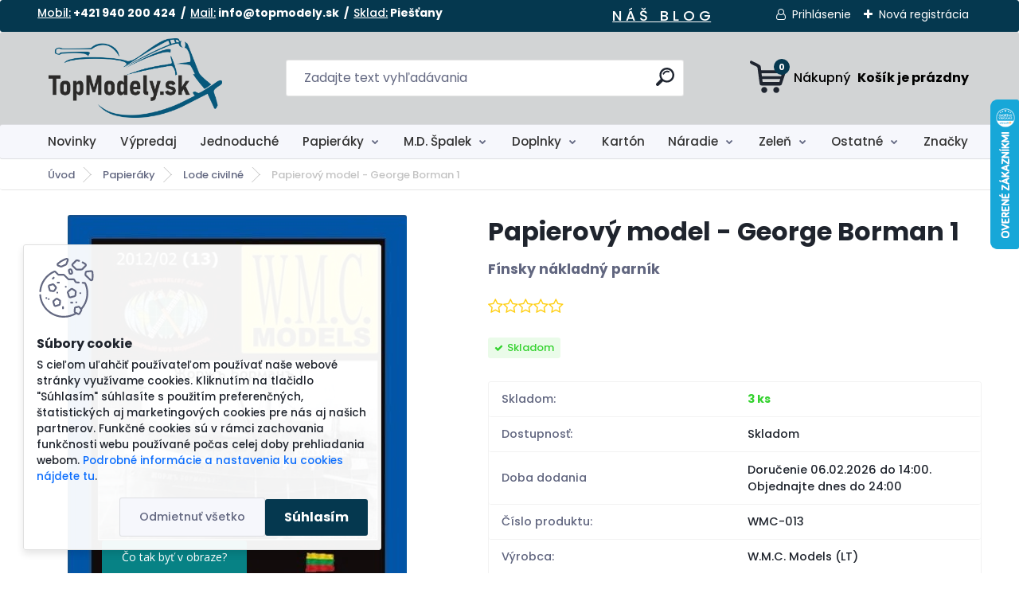

--- FILE ---
content_type: text/html; charset=utf-8
request_url: https://www.topmodely.sk/Papierovy-model-George-Borman-1-d4379.htm
body_size: 37894
content:


        <!DOCTYPE html>
    <html xmlns:og="http://ogp.me/ns#" xmlns:fb="http://www.facebook.com/2008/fbml" lang="sk" class="tmpl__titanium">
      <head>
          <script>
              window.cookie_preferences = getCookieSettings('cookie_preferences');
              window.cookie_statistics = getCookieSettings('cookie_statistics');
              window.cookie_marketing = getCookieSettings('cookie_marketing');

              function getCookieSettings(cookie_name) {
                  if (document.cookie.length > 0)
                  {
                      cookie_start = document.cookie.indexOf(cookie_name + "=");
                      if (cookie_start != -1)
                      {
                          cookie_start = cookie_start + cookie_name.length + 1;
                          cookie_end = document.cookie.indexOf(";", cookie_start);
                          if (cookie_end == -1)
                          {
                              cookie_end = document.cookie.length;
                          }
                          return unescape(document.cookie.substring(cookie_start, cookie_end));
                      }
                  }
                  return false;
              }
          </script>
                    <script async src="https://www.googletagmanager.com/gtag/js?id=5D6LJBF"></script>
                            <script>
                    window.dataLayer = window.dataLayer || [];
                    function gtag(){dataLayer.push(arguments)};
                    gtag('consent', 'default', {
                        'ad_storage': String(window.cookie_marketing) !== 'false' ? 'granted' : 'denied',
                        'analytics_storage': String(window.cookie_statistics) !== 'false' ? 'granted' : 'denied',
                        'ad_personalization': String(window.cookie_statistics) !== 'false' ? 'granted' : 'denied',
                        'ad_user_data': String(window.cookie_statistics) !== 'false' ? 'granted' : 'denied'
                    });
                    dataLayer.push({
                        'event': 'default_consent'
                    });
                </script>
                    <script>(function(w,d,s,l,i){w[l]=w[l]||[];w[l].push({'gtm.start':
          new Date().getTime(),event:'gtm.js'});var f=d.getElementsByTagName(s)[0],
        j=d.createElement(s),dl=l!='dataLayer'?'&l='+l:'';j.async=true;j.src=
        'https://www.googletagmanager.com/gtm.js?id='+i+dl;f.parentNode.insertBefore(j,f);
      })(window,document,'script','dataLayer','GTM-5D6LJBF');
        window.dataLayer = window.dataLayer || [];
        window.dataLayer.push({
            event: 'eec.pageview',
            clientIP: '18.117.169.XX'
        });

    </script>
            <title>Papierový model - George Borman 1</title>
        <script type="text/javascript">var action_unavailable='action_unavailable';var id_language = 'sk';var id_country_code = 'SK';var language_code = 'sk-SK';var path_request = '/request.php';var type_request = 'POST';var cache_break = "2529"; var enable_console_debug = false; var enable_logging_errors = false;var administration_id_language = 'sk';var administration_id_country_code = 'SK';</script>          <script type="text/javascript" src="//ajax.googleapis.com/ajax/libs/jquery/1.8.3/jquery.min.js"></script>
          <script type="text/javascript" src="//code.jquery.com/ui/1.12.1/jquery-ui.min.js" ></script>
                  <script src="/wa_script/js/jquery.hoverIntent.minified.js?_=2025-01-30-11-13" type="text/javascript"></script>
        <script type="text/javascript" src="/admin/jscripts/jquery.qtip.min.js?_=2025-01-30-11-13"></script>
                  <script src="/wa_script/js/jquery.selectBoxIt.min.js?_=2025-01-30-11-13" type="text/javascript"></script>
                  <script src="/wa_script/js/bs_overlay.js?_=2025-01-30-11-13" type="text/javascript"></script>
        <script src="/wa_script/js/bs_design.js?_=2025-01-30-11-13" type="text/javascript"></script>
        <script src="/admin/jscripts/wa_translation.js?_=2025-01-30-11-13" type="text/javascript"></script>
        <link rel="stylesheet" type="text/css" href="/css/jquery.selectBoxIt.wa_script.css?_=2025-01-30-11-13" media="screen, projection">
        <link rel="stylesheet" type="text/css" href="/css/jquery.qtip.lupa.css?_=2025-01-30-11-13">
        
                  <script src="/wa_script/js/jquery.colorbox-min.js?_=2025-01-30-11-13" type="text/javascript"></script>
          <link rel="stylesheet" type="text/css" href="/css/colorbox.css?_=2025-01-30-11-13">
          <script type="text/javascript">
            jQuery(document).ready(function() {
              (function() {
                function createGalleries(rel) {
                  var regex = new RegExp(rel + "\\[(\\d+)]"),
                      m, group = "g_" + rel, groupN;
                  $("a[rel*=" + rel + "]").each(function() {
                    m = regex.exec(this.getAttribute("rel"));
                    if(m) {
                      groupN = group + m[1];
                    } else {
                      groupN = group;
                    }
                    $(this).colorbox({
                      rel: groupN,
                      slideshow:false,
                       maxWidth: "85%",
                       maxHeight: "85%",
                       returnFocus: false
                    });
                  });
                }
                createGalleries("lytebox");
                createGalleries("lyteshow");
              })();
            });</script>
          <script type="text/javascript">
      function init_products_hovers()
      {
        jQuery(".product").hoverIntent({
          over: function(){
            jQuery(this).find(".icons_width_hack").animate({width: "130px"}, 300, function(){});
          } ,
          out: function(){
            jQuery(this).find(".icons_width_hack").animate({width: "10px"}, 300, function(){});
          },
          interval: 40
        });
      }
      jQuery(document).ready(function(){

        jQuery(".param select, .sorting select").selectBoxIt();

        jQuery(".productFooter").click(function()
        {
          var $product_detail_link = jQuery(this).parent().find("a:first");

          if($product_detail_link.length && $product_detail_link.attr("href"))
          {
            window.location.href = $product_detail_link.attr("href");
          }
        });
        init_products_hovers();
        
        ebar_details_visibility = {};
        ebar_details_visibility["user"] = false;
        ebar_details_visibility["basket"] = false;

        ebar_details_timer = {};
        ebar_details_timer["user"] = setTimeout(function(){},100);
        ebar_details_timer["basket"] = setTimeout(function(){},100);

        function ebar_set_show($caller)
        {
          var $box_name = $($caller).attr("id").split("_")[0];

          ebar_details_visibility["user"] = false;
          ebar_details_visibility["basket"] = false;

          ebar_details_visibility[$box_name] = true;

          resolve_ebar_set_visibility("user");
          resolve_ebar_set_visibility("basket");
        }

        function ebar_set_hide($caller)
        {
          var $box_name = $($caller).attr("id").split("_")[0];

          ebar_details_visibility[$box_name] = false;

          clearTimeout(ebar_details_timer[$box_name]);
          ebar_details_timer[$box_name] = setTimeout(function(){resolve_ebar_set_visibility($box_name);},300);
        }

        function resolve_ebar_set_visibility($box_name)
        {
          if(   ebar_details_visibility[$box_name]
             && jQuery("#"+$box_name+"_detail").is(":hidden"))
          {
            jQuery("#"+$box_name+"_detail").slideDown(300);
          }
          else if(   !ebar_details_visibility[$box_name]
                  && jQuery("#"+$box_name+"_detail").not(":hidden"))
          {
            jQuery("#"+$box_name+"_detail").slideUp(0, function() {
              $(this).css({overflow: ""});
            });
          }
        }

        
        jQuery("#user_icon, #basket_icon").hoverIntent({
          over: function(){
            ebar_set_show(this);
            
          } ,
          out: function(){
            ebar_set_hide(this);
          },
          interval: 40
        });
        
        jQuery("#user_icon").click(function(e)
        {
          if(jQuery(e.target).attr("id") == "user_icon")
          {
            window.location.href = "https://www.topmodely.sk/www-bmsax-com/e-login/";
          }
        });

        jQuery("#basket_icon").click(function(e)
        {
          if(jQuery(e.target).attr("id") == "basket_icon")
          {
            window.location.href = "https://www.topmodely.sk/www-bmsax-com/e-basket/";
          }
        });
      
      });
    </script>        <meta http-equiv="Content-language" content="sk">
        <meta http-equiv="Content-Type" content="text/html; charset=utf-8">
        <meta name="language" content="slovak">
        <meta name="keywords" content="papierový,model,george,borman">
        <meta name="description" content="Papierový model Fínsky nákladný parník George Borman 1 od W.M.C Models. Mierka 1:100.">
        <meta name="revisit-after" content="1 Days">
        <meta name="distribution" content="global">
        <meta name="expires" content="never">
                  <meta name="expires" content="never">
                    <link rel="previewimage" href="https://www.topmodely.sk/fotky37927/fotos/_vyr_4379wmc-13_george-borman.jpg" />
                    <link rel="canonical" href="https://www.topmodely.sk/Papierovy-model-George-Borman-1-d4379.htm"/>
          <meta property="og:image" content="http://www.topmodely.sk/fotky37927/fotos/_vyr_4379wmc-13_george-borman.jpg" />
<meta property="og:image:secure_url" content="https://www.topmodely.sk/fotky37927/fotos/_vyr_4379wmc-13_george-borman.jpg" />
<meta property="og:image:type" content="image/jpeg" />
<meta property="og:url" content="http://www.topmodely.sk/www-bmsax-com/eshop/15-1-Papieraky/657-2-Lode-civilne/5/4379-Papierovy-model-George-Borman-1" />
<meta property="og:title" content="Papierový model - George Borman 1" />
<meta property="og:description" content="Papierový model Fínsky nákladný parník George Borman 1 od W.M.C Models. Mierka 1:100." />
<meta property="og:type" content="product" />
<meta property="og:site_name" content="TopModely.sk, s láskou k papieru" />

<meta name="google-site-verification" content="uslMARQxFjuCdatdGBt6L4Ox-Xiy1RmuchNjdc6PaSU"/>            <meta name="robots" content="index, follow">
                      <link href="//www.topmodely.sk/fotky37927/Untitled-9.png" rel="icon" type="image/png">
          <link rel="shortcut icon" type="image/png" href="//www.topmodely.sk/fotky37927/Untitled-9.png">
                  <link rel="stylesheet" type="text/css" href="/css/lang_dependent_css/lang_sk.css?_=2025-01-30-11-13" media="screen, projection">
                <link rel='stylesheet' type='text/css' href='/wa_script/js/styles.css?_=2025-01-30-11-13'>
        <script language='javascript' type='text/javascript' src='/wa_script/js/javascripts.js?_=2025-01-30-11-13'></script>
        <script language='javascript' type='text/javascript' src='/wa_script/js/check_tel.js?_=2025-01-30-11-13'></script>
          <script src="/assets/javascripts/buy_button.js?_=2025-01-30-11-13"></script>
            <script type="text/javascript" src="/wa_script/js/bs_user.js?_=2025-01-30-11-13"></script>
        <script type="text/javascript" src="/wa_script/js/bs_fce.js?_=2025-01-30-11-13"></script>
        <script type="text/javascript" src="/wa_script/js/bs_fixed_bar.js?_=2025-01-30-11-13"></script>
        <script type="text/javascript" src="/bohemiasoft/js/bs.js?_=2025-01-30-11-13"></script>
        <script src="/wa_script/js/jquery.number.min.js?_=2025-01-30-11-13" type="text/javascript"></script>
        <script type="text/javascript">
            BS.User.id = 37927;
            BS.User.domain = "www-bmsax-com";
            BS.User.is_responsive_layout = true;
            BS.User.max_search_query_length = 50;
            BS.User.max_autocomplete_words_count = 5;

            WA.Translation._autocompleter_ambiguous_query = ' Hľadaný výraz je pre našeptávač príliš všeobecný. Zadajte prosím ďalšie znaky, slová alebo pokračujte odoslaním formulára pre vyhľadávanie.';
            WA.Translation._autocompleter_no_results_found = ' Neboli nájdené žiadne produkty ani kategórie.';
            WA.Translation._error = " Chyba";
            WA.Translation._success = " Úspech";
            WA.Translation._warning = " Upozornenie";
            WA.Translation._multiples_inc_notify = '<p class="multiples-warning"><strong>Tento produkt je možné objednať iba v násobkoch #inc#. </strong><br><small>Vami zadaný počet kusov bol navýšený podľa tohto násobku.</small></p>';
            WA.Translation._shipping_change_selected = " Zmeniť...";
            WA.Translation._shipping_deliver_to_address = "_shipping_deliver_to_address";

            BS.Design.template = {
              name: "titanium",
              is_selected: function(name) {
                if(Array.isArray(name)) {
                  return name.indexOf(this.name) > -1;
                } else {
                  return name === this.name;
                }
              }
            };
            BS.Design.isLayout3 = true;
            BS.Design.templates = {
              TEMPLATE_ARGON: "argon",TEMPLATE_NEON: "neon",TEMPLATE_CARBON: "carbon",TEMPLATE_XENON: "xenon",TEMPLATE_AURUM: "aurum",TEMPLATE_CUPRUM: "cuprum",TEMPLATE_ERBIUM: "erbium",TEMPLATE_CADMIUM: "cadmium",TEMPLATE_BARIUM: "barium",TEMPLATE_CHROMIUM: "chromium",TEMPLATE_SILICIUM: "silicium",TEMPLATE_IRIDIUM: "iridium",TEMPLATE_INDIUM: "indium",TEMPLATE_OXYGEN: "oxygen",TEMPLATE_HELIUM: "helium",TEMPLATE_FLUOR: "fluor",TEMPLATE_FERRUM: "ferrum",TEMPLATE_TERBIUM: "terbium",TEMPLATE_URANIUM: "uranium",TEMPLATE_ZINCUM: "zincum",TEMPLATE_CERIUM: "cerium",TEMPLATE_KRYPTON: "krypton",TEMPLATE_THORIUM: "thorium",TEMPLATE_ETHERUM: "etherum",TEMPLATE_KRYPTONIT: "kryptonit",TEMPLATE_TITANIUM: "titanium",TEMPLATE_PLATINUM: "platinum"            };
        </script>
                  <script src="/js/progress_button/modernizr.custom.js"></script>
                      <link rel="stylesheet" type="text/css" href="/bower_components/owl.carousel/dist/assets/owl.carousel.min.css" />
            <link rel="stylesheet" type="text/css" href="/bower_components/owl.carousel/dist/assets/owl.theme.default.min.css" />
            <script src="/bower_components/owl.carousel/dist/owl.carousel.min.js"></script>
                      <link rel="stylesheet" type="text/css" href="/bower_components/priority-nav/dist/priority-nav-core.css" />
            <script src="/bower_components/priority-nav/dist/priority-nav.js"></script>
                      <link rel="stylesheet" type="text/css" href="//static.bohemiasoft.com/jave/style.css?_=2025-01-30-11-13" media="screen">
                    <link rel="stylesheet" type="text/css" href="/css/font-awesome.4.7.0.min.css" media="screen">
          <link rel="stylesheet" type="text/css" href="/sablony/nove/titanium/titaniumpurple/css/product_var3.css?_=2025-01-30-11-13" media="screen">
          <style>
    :root {
        --primary: #05384f;
        --primary-dark: #34a837;
        --secondary: #f6f7fc;
        --secondary-v2: #626780;
        --element-color: #1f242d;
        --stars: #ffcf15;
        --sale: #c91e1e;
        
        --empty-basket-text: " Košík je prázdny";
        --full-shopping-basket-text: "nákupný košík";
        --choose-delivery-method-text: "Výber spôsobu doručenia";
        --choose-payment-method-text: "Výber spôsobu platby";
        --free-price-text: "Zadarmo";
        --continue-without-login-text: "Pokračovanie bez prihlásenia";
        --summary-order-text: "Súhrn vašej objednávky";
        --cart-contents-text: "Váš košík";
        --in-login-text: "Prihlásenie";
        --in-registration-text: "Nová registrácia";
        --in-forgotten-pass-text: "";
        --price-list-filter-text: "Cenník";
        --search-see-everything-text: "Vidieť všetko";
        --discount-code-text: "Mám zľavový kód";
        --searched-cats-text: "Vyhľadávané kategórie";
        --back-to-eshop-text: "Späť do e-shopu";
        --to-category-menu-text: "Do kategórie";
        --back-menu-text: "Späť";
        --pagination-next-text: "Ďalšie";
        --pagination-previous-text: "Predchádzajúci";
        --cookies-files-text: "Súbory cookie";
        --newsletter-button-text: "Odoberať";
        --newsletter-be-up-to-date-text: "Buďte v obraze";
        --specify-params-text: "Vybrať parametre";
        --article-tags-text: "Tagy článku";
        --watch-product-text: "Sledovať produkt";
        --notfull-shopping-text: "Nákupný";
        --notfull-basket-is-empty-text: " Košík je prázdny";
        --whole-blog-article-text: "Celý článok";
        --basket-content-text: " Obsah košíka";
        --products-in-cat-text: " Produkty v kategórii";
        
    }
</style>
          <link rel="stylesheet"
                type="text/css"
                id="tpl-editor-stylesheet"
                href="/sablony/nove/titanium/titaniumpurple/css/colors.css?_=2025-01-30-11-13"
                media="screen">

          <meta name="viewport" content="width=device-width, initial-scale=1.0">
          <link rel="stylesheet" 
                   type="text/css" 
                   href="https://static.bohemiasoft.com/custom-css/titanium.css?_1769060867" 
                   media="screen"><style type="text/css">
               <!--#site_logo{
                  width: 275px;
                  height: 100px;
                  background-image: url('/fotky37927/design_setup/images/custom_image_logo.png?cache_time=1766857799');
                  background-repeat: no-repeat;
                  
                }html body .myheader { 
          background-image: none;
          border: black;
          background-repeat: repeat;
          background-position: 0px 0px;
          background-color: #d2d4d5;
        }#page_background{
                  background-image: none;
                  background-repeat: repeat;
                  background-position: 0px 0px;
                  background-color: #eff0f1;
                }.bgLupa{
                  padding: 0;
                  border: none;
                }
      /***font kategorie***/
      body #page .leftmenu2 ul li a {
                  color: #333333!important;
      }
      body #page .leftmenu ul li a {
                  color: #333333!important;
      }
      /***font kategorie - hover, active***/
      body #page .leftmenu2 ul li a:hover, body #page .leftmenu2 ul li.leftmenuAct a {
                  color:#34a837 !important;
      }
      body #page .leftmenu ul li a:hover, body #page .leftmenu ul li.leftmenuAct a {
                  color:#34a837 !important;
      }
      /***before kategorie***/
      #left-box li a::before {
                  color: #333333!important; 
        } 
      /***before kategorie - hover, active***/
      .leftmenu li:hover a::before, .leftmenuAct a::before, .leftmenu2 li:hover a::before, .leftmenuAct a::before {
                  color: #34a837!important; 
        }
      /***font podkategorie***/
      body #page .leftmenu2 ul ul li a {
                  color:#07587b!important;
        }
      body #page .leftmenu ul ul li a, body #page .leftmenu ul li.leftmenuAct ul li a {
            color:#07587b!important;
            border-color:#07587b!important;
        }
      /***font podkategorie - hover, active***/
      body #page .leftmenu2 ul ul li a:hover, body #page .leftmenu2 ul ul li.leftmenu2Act a{
                  color: #34a837 !important;
        }
      body #page .leftmenu ul ul li a:hover, body #page .leftmenu ul li.leftmenuAct ul li a:hover{
            color: #34a837 !important;
        }
      /***before podkategorie***/
      html #left-box .leftmenu2 ul ul a::before{
                  color: #333333!important; 
        }
      html #left-box .leftmenu ul ul a::before{
                  color: #333333!important; 
      }
      /***before podkategorie - hover, active***/
      html #left-box .leftmenu2 ul ul li:hover a::before, html #left-box .leftmenu2 ul ul li.leftmenu2Act a::before{
                  color: #34a837 !important; 
        }
      html #left-box .leftmenu ul ul li:hover a::before, html #left-box .leftmenu ul ul li.leftmenuAct a::before{
                  color: #34a837 !important; 
        } 

 :root { 
 }
-->
                </style>          <link rel="stylesheet" type="text/css" href="/fotky37927/design_setup/css/user_defined.css?_=1768283423" media="screen, projection">
                    <script type="text/javascript" src="/admin/jscripts/wa_dialogs.js?_=2025-01-30-11-13"></script>
            <script>
      $(document).ready(function() {
        if (getCookie('show_cookie_message' + '_37927_sk') != 'no') {
          if($('#cookies-agreement').attr('data-location') === '0')
          {
            $('.cookies-wrapper').css("top", "0px");
          }
          else
          {
            $('.cookies-wrapper').css("bottom", "0px");
          }
          $('.cookies-wrapper').show();
        }

        $('#cookies-notify__close').click(function() {
          setCookie('show_cookie_message' + '_37927_sk', 'no');
          $('#cookies-agreement').slideUp();
          $("#masterpage").attr("style", "");
          setCookie('cookie_preferences', 'true');
          setCookie('cookie_statistics', 'true');
          setCookie('cookie_marketing', 'true');
          window.cookie_preferences = true;
          window.cookie_statistics = true;
          window.cookie_marketing = true;
          if(typeof gtag === 'function') {
              gtag('consent', 'update', {
                  'ad_storage': 'granted',
                  'analytics_storage': 'granted',
                  'ad_user_data': 'granted',
                  'ad_personalization': 'granted'
              });
          }
         return false;
        });

        $("#cookies-notify__disagree").click(function(){
            save_preferences();
        });

        $('#cookies-notify__preferences-button-close').click(function(){
            var cookies_notify_preferences = $("#cookies-notify-checkbox__preferences").is(':checked');
            var cookies_notify_statistics = $("#cookies-notify-checkbox__statistics").is(':checked');
            var cookies_notify_marketing = $("#cookies-notify-checkbox__marketing").is(':checked');
            save_preferences(cookies_notify_preferences, cookies_notify_statistics, cookies_notify_marketing);
        });

        function save_preferences(preferences = false, statistics = false, marketing = false)
        {
            setCookie('show_cookie_message' + '_37927_sk', 'no');
            $('#cookies-agreement').slideUp();
            $("#masterpage").attr("style", "");
            setCookie('cookie_preferences', preferences);
            setCookie('cookie_statistics', statistics);
            setCookie('cookie_marketing', marketing);
            window.cookie_preferences = preferences;
            window.cookie_statistics = statistics;
            window.cookie_marketing = marketing;
            if(marketing && typeof gtag === 'function')
            {
                gtag('consent', 'update', {
                    'ad_storage': 'granted'
                });
            }
            if(statistics && typeof gtag === 'function')
            {
                gtag('consent', 'update', {
                    'analytics_storage': 'granted',
                    'ad_user_data': 'granted',
                    'ad_personalization': 'granted',
                });
            }
            if(marketing === false && BS && BS.seznamIdentity) {
                BS.seznamIdentity.clearIdentity();
            }
        }

        /**
         * @param {String} cookie_name
         * @returns {String}
         */
        function getCookie(cookie_name) {
          if (document.cookie.length > 0)
          {
            cookie_start = document.cookie.indexOf(cookie_name + "=");
            if (cookie_start != -1)
            {
              cookie_start = cookie_start + cookie_name.length + 1;
              cookie_end = document.cookie.indexOf(";", cookie_start);
              if (cookie_end == -1)
              {
                cookie_end = document.cookie.length;
              }
              return unescape(document.cookie.substring(cookie_start, cookie_end));
            }
          }
          return "";
        }
        
        /**
         * @param {String} cookie_name
         * @param {String} value
         */
        function setCookie(cookie_name, value) {
          var time = new Date();
          time.setTime(time.getTime() + 365*24*60*60*1000); // + 1 rok
          var expires = "expires="+time.toUTCString();
          document.cookie = cookie_name + "=" + escape(value) + "; " + expires + "; path=/";
        }
      });
    </script>
    <script async src="https://www.googletagmanager.com/gtag/js?id=AW-6081663481"></script><script>
window.dataLayer = window.dataLayer || [];
function gtag(){dataLayer.push(arguments);}
gtag('js', new Date());
gtag('config', 'AW-6081663481', { debug_mode: true });
</script>        <script type="text/javascript" src="/wa_script/js/search_autocompleter.js?_=2025-01-30-11-13"></script>
              <script>
              WA.Translation._complete_specification = "Popis";
              WA.Translation._dont_have_acc = "Nemáte účet? ";
              WA.Translation._have_acc = "Máte už účet? ";
              WA.Translation._register_titanium = "Zaregistrovať sa";
              WA.Translation._login_titanium = "Prihlásiť";
              WA.Translation._placeholder_voucher = "Sem vložte kód";
          </script>
                <script src="/wa_script/js/template/titanium/script.js?_=2025-01-30-11-13"></script>
                      <meta property="fb:app_id" content="1973256219602900"/>

              <link rel="stylesheet" type="text/css" href="/assets/vendor/magnific-popup/magnific-popup.css" />
      <script src="/assets/vendor/magnific-popup/jquery.magnific-popup.js"></script>
      <script type="text/javascript">
        BS.env = {
          decPoint: ",",
          basketFloatEnabled: false        };
      </script>
      <script type="text/javascript" src="/node_modules/select2/dist/js/select2.min.js"></script>
      <script type="text/javascript" src="/node_modules/maximize-select2-height/maximize-select2-height.min.js"></script>
      <script type="text/javascript">
        (function() {
          $.fn.select2.defaults.set("language", {
            noResults: function() {return " Žiadny záznam nebol nájdený"},
            inputTooShort: function(o) {
              var n = o.minimum - o.input.length;
              return "_input_too_short".replace("#N#", n);
            }
          });
          $.fn.select2.defaults.set("width", "100%")
        })();

      </script>
      <link type="text/css" rel="stylesheet" href="/node_modules/select2/dist/css/select2.min.css" />
      <script type="text/javascript" src="/wa_script/js/countdown_timer.js?_=2025-01-30-11-13"></script>
      <script type="text/javascript" src="/wa_script/js/app.js?_=2025-01-30-11-13"></script>
      <script type="text/javascript" src="/node_modules/jquery-validation/dist/jquery.validate.min.js"></script>

      <script src="https://popup.marketplace-wa.cz/media/pop.0388b1b824e8e0ce5222684d6bee0abe7b95c87f.1767616252.js" async></script>
          </head>
          <script type="text/javascript">
        var fb_pixel = 'active';
      </script>
      <script type="text/javascript" src="/wa_script/js/fb_pixel_func.js"></script>
        <body class="lang-sk layout3 not-home page-product-detail page-product-4379 basket-empty slider_available template-slider-disabled vat-payer-y alternative-currency-y" >
      <!-- Google Tag Manager (noscript) end -->
    <noscript><iframe src="https://www.googletagmanager.com/ns.html?id=GTM-5D6LJBF"
                      height="0" width="0" style="display:none;visibility:hidden"></iframe></noscript>
    <!-- End Google Tag Manager (noscript) -->
          <a name="topweb"></a>
            <div id="cookies-agreement" class="cookies-wrapper" data-location="1"
         >
      <div class="cookies-notify-background"></div>
      <div class="cookies-notify" style="display:block!important;">
        <div class="cookies-notify__bar">
          <div class="cookies-notify__bar1">
            <div class="cookies-notify__text"
                                 >
                S cieľom uľahčiť používateľom používať naše webové stránky využívame cookies. Kliknutím na tlačidlo "Súhlasím" súhlasíte s použitím preferenčných, štatistických aj marketingových cookies pre nás aj našich partnerov. Funkčné cookies sú v rámci zachovania funkčnosti webu používané počas celej doby prehliadania webom.
<span class="cookies-notify__detail_button">Podrobné informácie a nastavenia ku cookies nájdete tu</span>.            </div>
            <div class="cookies-notify__button">
                <a href="#" id="cookies-notify__disagree" class="secondary-btn"
                   style="color: #000000;
                           background-color: #c8c8c8;
                           opacity: 1"
                >Odmietnuť všetko</a>
              <a href="#" id="cookies-notify__close"
                 style="color: #000000;
                        background-color: #c8c8c8;
                        opacity: 1"
                >Súhlasím</a>
            </div>
          </div>
                        <div class="cookies-notify__detail_box hidden"
                             >
                <div id="cookies-nofify__close_detail"> Zavrieť</div>
                <div>
                    <br />
                    <b> Čo sú cookies?</b><br />
                    <span> Cookies sú krátke textové informácie, ktoré sú uložené vo Vašom prehliadači. Tieto informácie bežne používajú všetky webové stránky a ich prechádzaním dochádza k ukladaniu cookies. Pomocou partnerských skriptov, ktoré môžu stránky používať (napríklad Google analytics</span><br /><br />
                    <b> Ako môžem nastaviť prácu webu s cookies?</b><br />
                    <span> Napriek tomu, že odporúčame povoliť používanie všetkých typov cookies, prácu webu s nimi môžete nastaviť podľa vlastných preferencií pomocou checkboxov zobrazených nižšie. Po odsúhlasení nastavenia práce s cookies môžete zmeniť svoje rozhodnutie zmazaním či editáciou cookies priamo v nastavení Vášho prehliadača. Podrobnejšie informácie k premazaniu cookies nájdete v Pomocníkovi Vášho prehliadača.</span>
                </div>
                <div class="cookies-notify__checkboxes"
                                    >
                    <div class="checkbox-custom checkbox-default cookies-notify__checkbox">
                        <input type="checkbox" id="cookies-notify-checkbox__functional" checked disabled />
                        <label for="cookies-notify-checkbox__functional" class="cookies-notify__checkbox_label"> Nutné</label>
                    </div>
                    <div class="checkbox-custom checkbox-default cookies-notify__checkbox">
                        <input type="checkbox" id="cookies-notify-checkbox__preferences" checked />
                        <label for="cookies-notify-checkbox__preferences" class="cookies-notify__checkbox_label"> Preferenčné</label>
                    </div>
                    <div class="checkbox-custom checkbox-default cookies-notify__checkbox">
                        <input type="checkbox" id="cookies-notify-checkbox__statistics" checked />
                        <label for="cookies-notify-checkbox__statistics" class="cookies-notify__checkbox_label"> Štatistické</label>
                    </div>
                    <div class="checkbox-custom checkbox-default cookies-notify__checkbox">
                        <input type="checkbox" id="cookies-notify-checkbox__marketing" checked />
                        <label for="cookies-notify-checkbox__marketing" class="cookies-notify__checkbox_label"> Marketingové</label>
                    </div>
                </div>
                <div id="cookies-notify__cookie_types">
                    <div class="cookies-notify__cookie_type cookie-active" data-type="functional">
                         Nutné (13)
                    </div>
                    <div class="cookies-notify__cookie_type" data-type="preferences">
                         Preferenčné (1)
                    </div>
                    <div class="cookies-notify__cookie_type" data-type="statistics">
                         Štatistické (15)
                    </div>
                    <div class="cookies-notify__cookie_type" data-type="marketing">
                         Marketingové (15)
                    </div>
                    <div class="cookies-notify__cookie_type" data-type="unclassified">
                         Neklasifikované (7)
                    </div>
                </div>
                <div id="cookies-notify__cookie_detail">
                    <div class="cookie-notify__cookie_description">
                        <span id="cookie-notify__description_functional" class="cookie_description_active"> Tieto informácie sú nevyhnutné k správnemu chodu webovej stránky ako napríklad vkladanie tovaru do košíka, uloženie vyplnených údajov alebo prihlásenie do zákazníckej sekcie.</span>
                        <span id="cookie-notify__description_preferences" class="hidden"> Tieto cookies umožnia prispôsobiť správanie alebo vzhľad stránky podľa Vašich potrieb, napríklad voľba jazyka.</span>
                        <span id="cookie-notify__description_statistics" class="hidden"> Vďaka týmto cookies môžu majitelia aj developeri webu viac porozumieť správaniu užívateľov a vyvijať stránku tak, aby bola čo najviac prozákaznícka. Teda aby ste čo najrýchlejšie našli hľadaný tovar alebo čo najľahšie dokončili jeho nákup.</span>
                        <span id="cookie-notify__description_marketing" class="hidden"> Tieto informácie umožnia personalizovať zobrazenie ponúk priamo pre Vás vďaka historickej skúsenosti prehliadania predchádzajúcich stránok a ponúk.</span>
                        <span id="cookie-notify__description_unclassified" class="hidden"> Tieto cookies zatiaľ neboli roztriedené do vlastnej kategórie.</span>
                    </div>
                    <style>
                        #cookies-notify__cookie_detail_table td
                        {
                            color: #ffffff                        }
                    </style>
                    <table class="table" id="cookies-notify__cookie_detail_table">
                        <thead>
                            <tr>
                                <th> Meno</th>
                                <th> Účel</th>
                                <th> Vypršanie</th>
                            </tr>
                        </thead>
                        <tbody>
                                                    <tr>
                                <td>show_cookie_message</td>
                                <td>Ukladá informácie o potrebe zobrazenia cookie lišty</td>
                                <td>1 rok</td>
                            </tr>
                                                        <tr>
                                <td>__zlcmid</td>
                                <td>Tento súbor cookie sa používa na uloženie identity návštevníka počas návštev a preferencie návštevníka deaktivovať našu funkciu živého chatu. </td>
                                <td>1 rok</td>
                            </tr>
                                                        <tr>
                                <td>__cfruid</td>
                                <td>Tento súbor cookie je súčasťou služieb poskytovaných spoločnosťou Cloudflare – vrátane vyrovnávania záťaže, doručovania obsahu webových stránok a poskytovania pripojenia DNS pre prevádzkovateľov webových stránok. </td>
                                <td>relácie</td>
                            </tr>
                                                        <tr>
                                <td>_auth</td>
                                <td>Zaisťuje bezpečnosť prehliadania návštevníkov tým, že zabraňuje falšovaniu požiadaviek medzi stránkami. Tento súbor cookie je nevyhnutný pre bezpečnosť webu a návštevníka. </td>
                                <td>1 rok</td>
                            </tr>
                                                        <tr>
                                <td>csrftoken</td>
                                <td>Pomáha predchádzať útokom Cross-Site Request Forgery (CSRF).</td>
                                <td>1 rok</td>
                            </tr>
                                                        <tr>
                                <td>PHPSESSID</td>
                                <td>Zachováva stav užívateľskej relácie naprieč požiadavkami na stránky. </td>
                                <td>relácie</td>
                            </tr>
                                                        <tr>
                                <td>rc::a</td>
                                <td>Tento súbor cookie sa používa na rozlíšenie medzi ľuďmi a robotmi. To je výhodné pre web, aby
vytvárať platné správy o používaní ich webových stránok. </td>
                                <td>persistentní</td>
                            </tr>
                                                        <tr>
                                <td>rc::c</td>
                                <td>Tento súbor cookie sa používa na rozlíšenie medzi ľuďmi a robotmi. </td>
                                <td>relácie</td>
                            </tr>
                                                        <tr>
                                <td>AWSALBCORS</td>
                                <td>Registruje, ktorý server-cluster obsluhuje návštevníka. To sa používa v kontexte s vyrovnávaním záťaže, aby sa optimalizovala užívateľská skúsenosť. </td>
                                <td>6 dnů</td>
                            </tr>
                                                        <tr>
                                <td>18plus_allow_access#</td>
                                <td>Ukladá informáciu o odsúhlasení okna 18+ pre web.</td>
                                <td>neznámy</td>
                            </tr>
                                                        <tr>
                                <td>18plus_cat#</td>
                                <td>Ukladá informáciu o odsúhlasení okna 18+ pre kategóriu.</td>
                                <td>neznámy</td>
                            </tr>
                                                        <tr>
                                <td>bs_slide_menu</td>
                                <td></td>
                                <td>neznámy</td>
                            </tr>
                                                        <tr>
                                <td>left_menu</td>
                                <td>Ukladá informáciu o spôsobe zobrazenia ľavého menu.</td>
                                <td>neznámy</td>
                            </tr>
                                                    </tbody>
                    </table>
                    <div class="cookies-notify__button">
                        <a href="#" id="cookies-notify__preferences-button-close"
                           style="color: #000000;
                                background-color: #c8c8c8;
                                opacity: 1">
                            Uložiť nastavenia                        </a>
                    </div>
                </div>
            </div>
                    </div>
      </div>
    </div>
    
  <div id="responsive_layout_large"></div><div id="page">      <div class="top-bar" id="topBar">
                  <div class="top-bar-content">
            <p><span style="font-size: 16px;"><strong><span style="font-size: 14px;"><a href="/Kontakty-a10_0.htm" target="_blank" rel="noopener" title="Kontakt box">Mobil:</a> +421 940 200 424  /  <a href="/Kontakty-a10_0.htm" target="_blank" rel="noopener" title="Kontakt box">Mail:</a> info@topmodely.sk  /  <a href="/Kontakty-a10_0.htm" target="_blank" rel="noopener" title="Kontakt box">Sklad:</a> Piešťany                                                                   </span></strong></span><strong><span style="font-size: 14px;">  </span></strong><span style="color: #000000;"><strong>  <span style="font-size: 18px; color: #000000;"><a href="/blog" target="_blank" rel="noopener">N Á Š   B L O G</a></span></strong></span></p>          </div>
                    <div class="top-bar-login">
                          <span class="user-login"><a href="/www-bmsax-com/e-login">Prihlásenie</a></span>
              <span class="user-register"><a href="/www-bmsax-com/e-register">Nová registrácia</a></span>
                        </div>
                        </div>
          <script type="text/javascript">
      var responsive_articlemenu_name = ' Menu';
      var responsive_eshopmenu_name = ' E-shop';
    </script>
        <link rel="stylesheet" type="text/css" href="/css/masterslider.css?_=2025-01-30-11-13" media="screen, projection">
    <script type="text/javascript" src="/js/masterslider.min.js"></script>
    <div class="myheader">
                <div class="navigate_bar">
            <div class="logo-wrapper">
            <a id="site_logo" href="//www.topmodely.sk" class="mylogo" aria-label="Logo"></a>
    </div>
                <div id="search">
      <form name="search" id="searchForm" action="/search-engine.htm" method="GET" enctype="multipart/form-data">
        <label for="q" class="title_left2"> Hľadanie</label>
        <p>
          <input name="slovo" type="text" class="inputBox" id="q" placeholder=" Zadajte text vyhľadávania" maxlength="50">
          
          <input type="hidden" id="source_service" value="www.webareal.sk">
        </p>
        <div class="wrapper_search_submit">
          <input type="submit" class="search_submit" aria-label="search" name="search_submit" value="">
        </div>
        <div id="search_setup_area">
          <input id="hledatjak2" checked="checked" type="radio" name="hledatjak" value="2">
          <label for="hledatjak2">Hľadať v tovare</label>
          <br />
          <input id="hledatjak1"  type="radio" name="hledatjak" value="1">
          <label for="hledatjak1">Hľadať v článkoch</label>
                    <script type="text/javascript">
            function resolve_search_mode_visibility()
            {
              if (jQuery('form[name=search] input').is(':focus'))
              {
                if (jQuery('#search_setup_area').is(':hidden'))
                {
                  jQuery('#search_setup_area').slideDown(400);
                }
              }
              else
              {
                if (jQuery('#search_setup_area').not(':hidden'))
                {
                  jQuery('#search_setup_area').slideUp(400);
                }
              }
            }

            $('form[name=search] input').click(function() {
              this.focus();
            });

            jQuery('form[name=search] input')
                .focus(function() {
                  resolve_search_mode_visibility();
                })
                .blur(function() {
                  setTimeout(function() {
                    resolve_search_mode_visibility();
                  }, 1000);
                });

          </script>
                  </div>
      </form>
    </div>
            
  <div id="ebar" class="" >        <div id="basket_icon" >
            <div id="basket_detail">
                <div id="basket_arrow_tag"></div>
                <div id="basket_content_tag">
                    <a id="quantity_tag" href="/www-bmsax-com/e-basket" rel="nofollow" class="elink"><span class="quantity_count">0</span>
                    <span class="basket_empty"> Váš nákupný košík <span class="bold">je prázdny</span></span></a>                </div>
            </div>
        </div>
                </div>      </div>
          </div>
        <div class="eshop-menu drop-menu" id="dropMenu">
      <div id="dropMenuWrapper">
            <div class="menu-wrapper leftmenu" id="menuWrapper">
          <ul class="root-eshop-menu" id="menuContent">
              <li class="home-button">
              <a href="//www.topmodely.sk">
      <i class="fa fa-home" aria-hidden="true"></i>
    </a>
            </li>
            <li class="eshop-menu-item item-1">
            <a class="item-link level-1" href="/Novinky-c77_0_1.htm">Novinky</a>
          </li>
        <li class="eshop-menu-item item-2">
            <a class="item-link level-1" href="/Vypredaj-c127_0_1.htm">Výpredaj</a>
          </li>
        <li class="eshop-menu-item item-3">
            <a class="item-link level-1" href="/Jednoduche-c93_0_1.htm">Jednoduché</a>
          </li>
        <li class="eshop-menu-item item-4 has-submenu item-active">
            <a class="item-link level-1" href="/Papieraky-c15_0_1.htm">Papieráky</a>
          <ul class="eshop-submenu-root menu-level-2">
          <li class="eshop-menu-item item-1">
            <div class="menu-item-box">
                <div class="menu-item-cat">
          <a class="item-link level-2" href="/Papieraky-c15_494_2.htm">Hrady, zámky, opevnenia</a>
                  </div>
      </div>
          </li>
        <li class="eshop-menu-item item-2">
            <div class="menu-item-box">
                <div class="menu-item-cat">
          <a class="item-link level-2" href="/Papieraky-c15_70_2.htm">Stavby obytné</a>
                  </div>
      </div>
          </li>
        <li class="eshop-menu-item item-3">
            <div class="menu-item-box">
                <div class="menu-item-cat">
          <a class="item-link level-2" href="/Papieraky-c15_544_2.htm">Stavby sakrálne</a>
                  </div>
      </div>
          </li>
        <li class="eshop-menu-item item-4">
            <div class="menu-item-box">
                <div class="menu-item-cat">
          <a class="item-link level-2" href="/Papieraky-c15_495_2.htm">Stavby technické</a>
                  </div>
      </div>
          </li>
        <li class="eshop-menu-item item-5">
            <div class="menu-item-box">
                <div class="menu-item-cat">
          <a class="item-link level-2" href="/Papieraky-c15_321_2.htm">Automobily osobné</a>
                  </div>
      </div>
          </li>
        <li class="eshop-menu-item item-6">
            <div class="menu-item-box">
                <div class="menu-item-cat">
          <a class="item-link level-2" href="/Papieraky-c15_322_2.htm">Automobily nákladné</a>
                  </div>
      </div>
          </li>
        <li class="eshop-menu-item item-7">
            <div class="menu-item-box">
                <div class="menu-item-cat">
          <a class="item-link level-2" href="/Papieraky-c15_348_2.htm">Autobusy</a>
                  </div>
      </div>
          </li>
        <li class="eshop-menu-item item-8">
            <div class="menu-item-box">
                <div class="menu-item-cat">
          <a class="item-link level-2" href="/Papieraky-c15_323_2.htm">Motocykle</a>
                  </div>
      </div>
          </li>
        <li class="eshop-menu-item item-9">
            <div class="menu-item-box">
                <div class="menu-item-cat">
          <a class="item-link level-2" href="/Papieraky-c15_504_2.htm">Bicykle</a>
                  </div>
      </div>
          </li>
        <li class="eshop-menu-item item-10">
            <div class="menu-item-box">
                <div class="menu-item-cat">
          <a class="item-link level-2" href="/Papieraky-c15_328_2.htm">Vojenská technika</a>
                  </div>
      </div>
          </li>
        <li class="eshop-menu-item item-11">
            <div class="menu-item-box">
                <div class="menu-item-cat">
          <a class="item-link level-2" href="/Papieraky-c15_486_2.htm">Hasičská technika</a>
                  </div>
      </div>
          </li>
        <li class="eshop-menu-item item-12">
            <div class="menu-item-box">
                <div class="menu-item-cat">
          <a class="item-link level-2" href="/Papieraky-c15_538_2.htm">Sanitná technika</a>
                  </div>
      </div>
          </li>
        <li class="eshop-menu-item item-13">
            <div class="menu-item-box">
                <div class="menu-item-cat">
          <a class="item-link level-2" href="/Papieraky-c15_537_2.htm">Policajné zložky</a>
                  </div>
      </div>
          </li>
        <li class="eshop-menu-item item-14">
            <div class="menu-item-box">
                <div class="menu-item-cat">
          <a class="item-link level-2" href="/Papieraky-c15_68_2.htm">Pracovná technika</a>
                  </div>
      </div>
          </li>
        <li class="eshop-menu-item item-15">
            <div class="menu-item-box">
                <div class="menu-item-cat">
          <a class="item-link level-2" href="/Papieraky-c15_498_2.htm">Prívesy návesy vlečky</a>
                  </div>
      </div>
          </li>
        <li class="eshop-menu-item item-16">
            <div class="menu-item-box">
                <div class="menu-item-cat">
          <a class="item-link level-2" href="/Papieraky-c15_438_2.htm">Závodné stroje</a>
                  </div>
      </div>
          </li>
        <li class="eshop-menu-item item-17">
            <div class="menu-item-box">
                <div class="menu-item-cat">
          <a class="item-link level-2" href="/Papieraky-c15_499_2.htm">Formule F1-3</a>
                  </div>
      </div>
          </li>
        <li class="eshop-menu-item item-18">
            <div class="menu-item-box">
                <div class="menu-item-cat">
          <a class="item-link level-2" href="/Papieraky-c15_317_2.htm">Železnice a lanovky</a>
                  </div>
      </div>
          </li>
        <li class="eshop-menu-item item-19">
            <div class="menu-item-box">
                <div class="menu-item-cat">
          <a class="item-link level-2" href="/Papieraky-c15_658_2.htm">Lietadlá vojenské</a>
                  </div>
      </div>
          </li>
        <li class="eshop-menu-item item-20">
            <div class="menu-item-box">
                <div class="menu-item-cat">
          <a class="item-link level-2" href="/Papieraky-c15_659_2.htm">Lietadlá civilné</a>
                  </div>
      </div>
          </li>
        <li class="eshop-menu-item item-21">
            <div class="menu-item-box">
                <div class="menu-item-cat">
          <a class="item-link level-2" href="/Papieraky-c15_337_2.htm">Vrtuľníky</a>
                  </div>
      </div>
          </li>
        <li class="eshop-menu-item item-22">
            <div class="menu-item-box">
                <div class="menu-item-cat">
          <a class="item-link level-2" href="/Papieraky-c15_334_2.htm">Lode vojenské</a>
                  </div>
      </div>
          </li>
        <li class="eshop-menu-item item-23 item-active">
            <div class="menu-item-box">
                <div class="menu-item-cat">
          <a class="item-link level-2" href="/Papieraky-c15_657_2.htm">Lode civilné</a>
                  </div>
      </div>
          </li>
        <li class="eshop-menu-item item-24">
            <div class="menu-item-box">
                <div class="menu-item-cat">
          <a class="item-link level-2" href="/Papieraky-c15_353_2.htm">Ponorky</a>
                  </div>
      </div>
          </li>
        <li class="eshop-menu-item item-25">
            <div class="menu-item-box">
                <div class="menu-item-cat">
          <a class="item-link level-2" href="/Papieraky-c15_656_2.htm">Vesmírny program</a>
                  </div>
      </div>
          </li>
        <li class="eshop-menu-item item-26">
            <div class="menu-item-box">
                <div class="menu-item-cat">
          <a class="item-link level-2" href="/Papieraky-c15_71_2.htm">Sci-fi</a>
                  </div>
      </div>
          </li>
        <li class="eshop-menu-item item-27">
            <div class="menu-item-box">
                <div class="menu-item-cat">
          <a class="item-link level-2" href="/Papieraky-c15_497_2.htm">Postavy</a>
                  </div>
      </div>
          </li>
        <li class="eshop-menu-item item-28">
            <div class="menu-item-box">
                <div class="menu-item-cat">
          <a class="item-link level-2" href="/Papieraky-c15_496_2.htm">Živočíchy</a>
                  </div>
      </div>
          </li>
        <li class="eshop-menu-item item-29">
            <div class="menu-item-box">
                <div class="menu-item-cat">
          <a class="item-link level-2" href="/Papieraky-c15_493_2.htm">Diorámy</a>
                  </div>
      </div>
          </li>
        <li class="eshop-menu-item item-30">
            <div class="menu-item-box">
                <div class="menu-item-cat">
          <a class="item-link level-2" href="/Papieraky-c15_505_2.htm">M.P.R.</a>
                  </div>
      </div>
          </li>
        <li class="eshop-menu-item item-31">
            <div class="menu-item-box">
                <div class="menu-item-cat">
          <a class="item-link level-2" href="/Papieraky-c15_365_2.htm">MiniBox</a>
                  </div>
      </div>
          </li>
        <li class="eshop-menu-item item-32">
            <div class="menu-item-box">
                <div class="menu-item-cat">
          <a class="item-link level-2" href="/Papieraky-c15_330_2.htm">Ostatné papierové modely</a>
                  </div>
      </div>
          </li>
        </ul>
        </li>
        <li class="eshop-menu-item item-5 has-submenu">
            <a class="item-link level-1" href="/M-D-Spalek-c129_0_1.htm">M.D. Špalek</a>
          <ul class="eshop-submenu-root menu-level-2">
          <li class="eshop-menu-item item-1">
            <div class="menu-item-box">
                  <div class="menu-item-img">
            <a href="/M-D-Spalek-c129_621_2.htm" title="1:120 (TT)">
              <img src="/fotky37927/icons/ikona-spalek-kopie.png" title="1:120 (TT)" alt="1:120 (TT)" />
            </a>
          </div>
                  <div class="menu-item-cat">
          <a class="item-link level-2" href="/M-D-Spalek-c129_621_2.htm">1:120 (TT)</a>
                  </div>
      </div>
          </li>
        <li class="eshop-menu-item item-2">
            <div class="menu-item-box">
                  <div class="menu-item-img">
            <a href="/M-D-Spalek-c129_622_2.htm" title="1:87 (H0)">
              <img src="/fotky37927/icons/ikona-spalek-kopie.png" title="1:87 (H0)" alt="1:87 (H0)" />
            </a>
          </div>
                  <div class="menu-item-cat">
          <a class="item-link level-2" href="/M-D-Spalek-c129_622_2.htm">1:87 (H0)</a>
                  </div>
      </div>
          </li>
        <li class="eshop-menu-item item-3">
            <div class="menu-item-box">
                  <div class="menu-item-img">
            <a href="/M-D-Spalek-c129_623_2.htm" title="1:72">
              <img src="/fotky37927/icons/ikona-spalek-kopie.png" title="1:72" alt="1:72" />
            </a>
          </div>
                  <div class="menu-item-cat">
          <a class="item-link level-2" href="/M-D-Spalek-c129_623_2.htm">1:72</a>
                  </div>
      </div>
          </li>
        <li class="eshop-menu-item item-4">
            <div class="menu-item-box">
                  <div class="menu-item-img">
            <a href="/M-D-Spalek-c129_624_2.htm" title="1:48">
              <img src="/fotky37927/icons/ikona-spalek-kopie.png" title="1:48" alt="1:48" />
            </a>
          </div>
                  <div class="menu-item-cat">
          <a class="item-link level-2" href="/M-D-Spalek-c129_624_2.htm">1:48</a>
                  </div>
      </div>
          </li>
        <li class="eshop-menu-item item-5">
            <div class="menu-item-box">
                  <div class="menu-item-img">
            <a href="/M-D-Spalek-c129_625_2.htm" title="1:35">
              <img src="/fotky37927/icons/ikona-spalek-kopie.png" title="1:35" alt="1:35" />
            </a>
          </div>
                  <div class="menu-item-cat">
          <a class="item-link level-2" href="/M-D-Spalek-c129_625_2.htm">1:35</a>
                  </div>
      </div>
          </li>
        <li class="eshop-menu-item item-6">
            <div class="menu-item-box">
                  <div class="menu-item-img">
            <a href="/M-D-Spalek-c129_620_2.htm" title="Kingdom Come: Deliverance">
              <img src="/fotky37927/icons/ikona-spalek-kopie.png" title="Kingdom Come: Deliverance" alt="Kingdom Come: Deliverance" />
            </a>
          </div>
                  <div class="menu-item-cat">
          <a class="item-link level-2" href="/M-D-Spalek-c129_620_2.htm">Kingdom Come: Deliverance</a>
                  </div>
      </div>
          </li>
        </ul>
        </li>
        <li class="eshop-menu-item item-6 has-submenu">
            <a class="item-link level-1" href="/Doplnky-c131_0_1.htm">Doplnky</a>
          <ul class="eshop-submenu-root menu-level-2">
          <li class="eshop-menu-item item-1">
            <div class="menu-item-box">
                  <div class="menu-item-img">
            <a href="/Doplnky-c131_646_2.htm" title="Laserom rezané doplnky">
              <img src="/fotky37927/icons/ikona-laser-kopie.png" title="Laserom rezané doplnky" alt="Laserom rezané doplnky" />
            </a>
          </div>
                  <div class="menu-item-cat">
          <a class="item-link level-2" href="/Doplnky-c131_646_2.htm">Laserom rezané doplnky</a>
                  </div>
      </div>
          </li>
        <li class="eshop-menu-item item-2">
            <div class="menu-item-box">
                <div class="menu-item-cat">
          <a class="item-link level-2" href="/Doplnky-c131_647_2.htm">Potlač</a>
                  </div>
      </div>
          </li>
        <li class="eshop-menu-item item-3">
            <div class="menu-item-box">
                <div class="menu-item-cat">
          <a class="item-link level-2" href="/Doplnky-c131_648_2.htm">3D Tlač</a>
                  </div>
      </div>
          </li>
        <li class="eshop-menu-item item-4">
            <div class="menu-item-box">
                <div class="menu-item-cat">
          <a class="item-link level-2" href="/Doplnky-c131_649_2.htm">Leptané diely</a>
                  </div>
      </div>
          </li>
        <li class="eshop-menu-item item-5">
            <div class="menu-item-box">
                <div class="menu-item-cat">
          <a class="item-link level-2" href="/Doplnky-c131_650_2.htm">Zasklenie</a>
                  </div>
      </div>
          </li>
        <li class="eshop-menu-item item-6">
            <div class="menu-item-box">
                <div class="menu-item-cat">
          <a class="item-link level-2" href="/Doplnky-c131_651_2.htm">Tkanina</a>
                  </div>
      </div>
          </li>
        <li class="eshop-menu-item item-7">
            <div class="menu-item-box">
                <div class="menu-item-cat">
          <a class="item-link level-2" href="/Doplnky-c131_652_2.htm">Sústružené diely</a>
                  </div>
      </div>
          </li>
        <li class="eshop-menu-item item-8">
            <div class="menu-item-box">
                <div class="menu-item-cat">
          <a class="item-link level-2" href="/Doplnky-c131_653_2.htm">Drevo na stavbu</a>
                  </div>
      </div>
          </li>
        <li class="eshop-menu-item item-9">
            <div class="menu-item-box">
                <div class="menu-item-cat">
          <a class="item-link level-2" href="/Doplnky-c131_654_2.htm">Kov na stavbu</a>
                  </div>
      </div>
          </li>
        <li class="eshop-menu-item item-10">
            <div class="menu-item-box">
                <div class="menu-item-cat">
          <a class="item-link level-2" href="/Doplnky-c131_655_2.htm">Káble, laná, šnúrky, drôty</a>
                  </div>
      </div>
          </li>
        </ul>
        </li>
        <li class="eshop-menu-item item-7">
            <a class="item-link level-1" href="/Karton-c70_0_1.htm">Kartón</a>
          </li>
        <li class="eshop-menu-item item-8 has-submenu">
            <a class="item-link level-1" href="/Naradie-c27_0_1.htm">Náradie</a>
          <ul class="eshop-submenu-root menu-level-2">
          <li class="eshop-menu-item item-1">
            <div class="menu-item-box">
                  <div class="menu-item-img">
            <a href="/Naradie-c27_644_2.htm" title="Lepidlá">
              <img src="/fotky37927/icons/ikona-chemia-farb-lep-kopie.png" title="Lepidlá" alt="Lepidlá" />
            </a>
          </div>
                  <div class="menu-item-cat">
          <a class="item-link level-2" href="/Naradie-c27_644_2.htm">Lepidlá</a>
                  </div>
      </div>
          </li>
        <li class="eshop-menu-item item-2">
            <div class="menu-item-box">
                <div class="menu-item-cat">
          <a class="item-link level-2" href="/Naradie-c27_512_2.htm">Nožnice</a>
                  </div>
      </div>
          </li>
        <li class="eshop-menu-item item-3">
            <div class="menu-item-box">
                <div class="menu-item-cat">
          <a class="item-link level-2" href="/Naradie-c27_513_2.htm">Rezače</a>
                  </div>
      </div>
          </li>
        <li class="eshop-menu-item item-4">
            <div class="menu-item-box">
                <div class="menu-item-cat">
          <a class="item-link level-2" href="/Naradie-c27_506_2.htm">Pravítka</a>
                  </div>
      </div>
          </li>
        <li class="eshop-menu-item item-5">
            <div class="menu-item-box">
                <div class="menu-item-cat">
          <a class="item-link level-2" href="/Naradie-c27_507_2.htm">Ryhovače</a>
                  </div>
      </div>
          </li>
        <li class="eshop-menu-item item-6">
            <div class="menu-item-box">
                <div class="menu-item-cat">
          <a class="item-link level-2" href="/Naradie-c27_510_2.htm">Pinzety</a>
                  </div>
      </div>
          </li>
        <li class="eshop-menu-item item-7">
            <div class="menu-item-box">
                <div class="menu-item-cat">
          <a class="item-link level-2" href="/Naradie-c27_511_2.htm">Pracovné podložky</a>
                  </div>
      </div>
          </li>
        <li class="eshop-menu-item item-8">
            <div class="menu-item-box">
                <div class="menu-item-cat">
          <a class="item-link level-2" href="/Naradie-c27_545_2.htm">Lampy</a>
                  </div>
      </div>
          </li>
        <li class="eshop-menu-item item-9">
            <div class="menu-item-box">
                  <div class="menu-item-img">
            <a href="/Naradie-c27_645_2.htm" title="Farby a fixky">
              <img src="/fotky37927/icons/ikona-chemia-farb-lep-kopie.png" title="Farby a fixky" alt="Farby a fixky" />
            </a>
          </div>
                  <div class="menu-item-cat">
          <a class="item-link level-2" href="/Naradie-c27_645_2.htm">Farby a fixky</a>
                  </div>
      </div>
          </li>
        <li class="eshop-menu-item item-10">
            <div class="menu-item-box">
                <div class="menu-item-cat">
          <a class="item-link level-2" href="/Naradie-c27_241_2.htm">Štetce</a>
                  </div>
      </div>
          </li>
        <li class="eshop-menu-item item-11">
            <div class="menu-item-box">
                <div class="menu-item-cat">
          <a class="item-link level-2" href="/Naradie-c27_240_2.htm">Airbrush</a>
                  </div>
      </div>
          </li>
        <li class="eshop-menu-item item-12">
            <div class="menu-item-box">
                <div class="menu-item-cat">
          <a class="item-link level-2" href="/Naradie-c27_242_2.htm">Ostatné náradie</a>
                  </div>
      </div>
          </li>
        </ul>
        </li>
        <li class="eshop-menu-item item-9 has-submenu">
            <a class="item-link level-1" href="/Zelen-c8_0_1.htm">Zeleň</a>
          <ul class="eshop-submenu-root menu-level-2">
          <li class="eshop-menu-item item-1">
            <div class="menu-item-box">
                <div class="menu-item-cat">
          <a class="item-link level-2" href="/Zelen-c8_539_2.htm">Stromy - Listnaté </a>
                  </div>
      </div>
          </li>
        <li class="eshop-menu-item item-2">
            <div class="menu-item-box">
                <div class="menu-item-cat">
          <a class="item-link level-2" href="/Zelen-c8_540_2.htm">Stromy - Ihličnaté</a>
                  </div>
      </div>
          </li>
        <li class="eshop-menu-item item-3">
            <div class="menu-item-box">
                <div class="menu-item-cat">
          <a class="item-link level-2" href="/Zelen-c8_541_2.htm">Kríky a žive ploty</a>
                  </div>
      </div>
          </li>
        <li class="eshop-menu-item item-4">
            <div class="menu-item-box">
                <div class="menu-item-cat">
          <a class="item-link level-2" href="/Zelen-c8_542_2.htm">Kvety a trávy</a>
                  </div>
      </div>
          </li>
        <li class="eshop-menu-item item-5">
            <div class="menu-item-box">
                <div class="menu-item-cat">
          <a class="item-link level-2" href="/Zelen-c8_543_2.htm">Krajinné podložia</a>
                  </div>
      </div>
          </li>
        </ul>
        </li>
        <li class="eshop-menu-item item-10 has-submenu">
            <a class="item-link level-1" href="/Ostatne-c25_0_1.htm">Ostatné</a>
          <ul class="eshop-submenu-root menu-level-2">
          <li class="eshop-menu-item item-1">
            <div class="menu-item-box">
                <div class="menu-item-cat">
          <a class="item-link level-2" href="/Ostatne-c25_665_2.htm">Iné modely</a>
                  </div>
      </div>
          </li>
        <li class="eshop-menu-item item-2">
            <div class="menu-item-box">
                <div class="menu-item-cat">
          <a class="item-link level-2" href="/Ostatne-c25_531_2.htm">Plagáty</a>
                  </div>
      </div>
          </li>
        <li class="eshop-menu-item item-3">
            <div class="menu-item-box">
                <div class="menu-item-cat">
          <a class="item-link level-2" href="/Ostatne-c25_535_2.htm">Pohľadnice</a>
                  </div>
      </div>
          </li>
        <li class="eshop-menu-item item-4">
            <div class="menu-item-box">
                <div class="menu-item-cat">
          <a class="item-link level-2" href="/Ostatne-c25_536_2.htm">Plechové cedule</a>
                  </div>
      </div>
          </li>
        <li class="eshop-menu-item item-5 has-submenu">
            <div class="menu-item-box">
                <div class="menu-item-cat">
          <a class="item-link level-2" href="/Ostatne-c25_634_2.htm">Literatúra</a>
              <ul class="eshop-submenu-root menu-level-3">
          <li class="eshop-menu-item item-1">
            <a class="item-link level-3" href="/Ostatne-c25_635_3.htm">Knihy</a>
          </li>
        <li class="eshop-menu-item item-2">
            <a class="item-link level-3" href="/Ostatne-c25_636_3.htm">Časopisy</a>
          </li>
        <li class="eshop-menu-item item-3">
            <a class="item-link level-3" href="/Ostatne-c25_637_3.htm">Katalógy</a>
          </li>
        </ul>
            </div>
      </div>
          </li>
        <li class="eshop-menu-item item-6">
            <div class="menu-item-box">
                <div class="menu-item-cat">
          <a class="item-link level-2" href="/Ostatne-c25_638_2.htm">Spoločenské hry</a>
                  </div>
      </div>
          </li>
        <li class="eshop-menu-item item-7">
            <div class="menu-item-box">
                <div class="menu-item-cat">
          <a class="item-link level-2" href="/Ostatne-c25_639_2.htm">Omaľovánky</a>
                  </div>
      </div>
          </li>
        <li class="eshop-menu-item item-8">
            <div class="menu-item-box">
                <div class="menu-item-cat">
          <a class="item-link level-2" href="/Ostatne-c25_640_2.htm">Kalendáre</a>
                  </div>
      </div>
          </li>
        </ul>
        </li>
        <li class="eshop-menu-item item-11 has-submenu">
            <a class="item-link level-1" href="/Znacky-c126_0_1.htm">Značky</a>
          <ul class="eshop-submenu-root menu-level-2">
          <li class="eshop-menu-item item-1">
            <div class="menu-item-box">
                  <div class="menu-item-img">
            <a href="/Znacky-c126_627_2.htm" title="TopModely (SK)">
              <img src="/fotky37927/icons/TopModely_LOGO-kópia--4.png" title="TopModely (SK)" alt="TopModely (SK)" />
            </a>
          </div>
                  <div class="menu-item-cat">
          <a class="item-link level-2" href="/Znacky-c126_627_2.htm">TopModely (SK)</a>
                  </div>
      </div>
          </li>
        <li class="eshop-menu-item item-2">
            <div class="menu-item-box">
                <div class="menu-item-cat">
          <a class="item-link level-2" href="/Znacky-c126_611_2.htm">2D3D (PL)</a>
                  </div>
      </div>
          </li>
        <li class="eshop-menu-item item-3">
            <div class="menu-item-box">
                  <div class="menu-item-img">
            <a href="/Znacky-c126_669_2.htm" title="3D Karton (HU)">
              <img src="/fotky37927/icons/3DK002-kópia.webp" title="3D Karton (HU)" alt="3D Karton (HU)" />
            </a>
          </div>
                  <div class="menu-item-cat">
          <a class="item-link level-2" href="/Znacky-c126_669_2.htm">3D Karton (HU)</a>
                  </div>
      </div>
          </li>
        <li class="eshop-menu-item item-4">
            <div class="menu-item-box">
                  <div class="menu-item-img">
            <a href="/Znacky-c126_551_2.htm" title="ABC (CZ)">
              <img src="/fotky37927/icons/abc2_11zon.webp" title="ABC (CZ)" alt="ABC (CZ)" />
            </a>
          </div>
                  <div class="menu-item-cat">
          <a class="item-link level-2" href="/Znacky-c126_551_2.htm">ABC (CZ)</a>
                  </div>
      </div>
          </li>
        <li class="eshop-menu-item item-5">
            <div class="menu-item-box">
                  <div class="menu-item-img">
            <a href="/Znacky-c126_629_2.htm" title="AC Models (CZ)">
              <img src="/fotky37927/icons/ACmodels-logo_11zon_11zon.webp" title="AC Models (CZ)" alt="AC Models (CZ)" />
            </a>
          </div>
                  <div class="menu-item-cat">
          <a class="item-link level-2" href="/Znacky-c126_629_2.htm">AC Models (CZ)</a>
                  </div>
      </div>
          </li>
        <li class="eshop-menu-item item-6">
            <div class="menu-item-box">
                  <div class="menu-item-img">
            <a href="/Znacky-c126_554_2.htm" title="ADW Model (PL)">
              <img src="/fotky37927/icons/Bez-nazvu.webp" title="ADW Model (PL)" alt="ADW Model (PL)" />
            </a>
          </div>
                  <div class="menu-item-cat">
          <a class="item-link level-2" href="/Znacky-c126_554_2.htm">ADW Model (PL)</a>
                  </div>
      </div>
          </li>
        <li class="eshop-menu-item item-7">
            <div class="menu-item-box">
                  <div class="menu-item-img">
            <a href="/Znacky-c126_663_2.htm" title="Aeroteam  (CZ)">
              <img src="/fotky37927/icons/aeroteam2.png" title="Aeroteam  (CZ)" alt="Aeroteam  (CZ)" />
            </a>
          </div>
                  <div class="menu-item-cat">
          <a class="item-link level-2" href="/Znacky-c126_663_2.htm">Aeroteam  (CZ)</a>
                  </div>
      </div>
          </li>
        <li class="eshop-menu-item item-8">
            <div class="menu-item-box">
                  <div class="menu-item-img">
            <a href="/Znacky-c126_553_2.htm" title="Agro Models (CZ)">
              <img src="/fotky37927/icons/Bez-nazvu--1.webp" title="Agro Models (CZ)" alt="Agro Models (CZ)" />
            </a>
          </div>
                  <div class="menu-item-cat">
          <a class="item-link level-2" href="/Znacky-c126_553_2.htm">Agro Models (CZ)</a>
                  </div>
      </div>
          </li>
        <li class="eshop-menu-item item-9">
            <div class="menu-item-box">
                  <div class="menu-item-img">
            <a href="/Znacky-c126_552_2.htm" title="AK Modely (CZ)">
              <img src="/fotky37927/icons/Bez-nazvu--3.webp" title="AK Modely (CZ)" alt="AK Modely (CZ)" />
            </a>
          </div>
                  <div class="menu-item-cat">
          <a class="item-link level-2" href="/Znacky-c126_552_2.htm">AK Modely (CZ)</a>
                  </div>
      </div>
          </li>
        <li class="eshop-menu-item item-10">
            <div class="menu-item-box">
                <div class="menu-item-cat">
          <a class="item-link level-2" href="/Znacky-c126_555_2.htm">AKM (RU)</a>
                  </div>
      </div>
          </li>
        <li class="eshop-menu-item item-11">
            <div class="menu-item-box">
                  <div class="menu-item-img">
            <a href="/Znacky-c126_556_2.htm" title="Angraf (PL)">
              <img src="/fotky37927/icons/Bez-nazvu--4.webp" title="Angraf (PL)" alt="Angraf (PL)" />
            </a>
          </div>
                  <div class="menu-item-cat">
          <a class="item-link level-2" href="/Znacky-c126_556_2.htm">Angraf (PL)</a>
                  </div>
      </div>
          </li>
        <li class="eshop-menu-item item-12">
            <div class="menu-item-box">
                  <div class="menu-item-img">
            <a href="/Znacky-c126_557_2.htm" title="Answer (PL)">
              <img src="/fotky37927/icons/logo-answer--2-_11zon_11zon.webp" title="Answer (PL)" alt="Answer (PL)" />
            </a>
          </div>
                  <div class="menu-item-cat">
          <a class="item-link level-2" href="/Znacky-c126_557_2.htm">Answer (PL)</a>
                  </div>
      </div>
          </li>
        <li class="eshop-menu-item item-13">
            <div class="menu-item-box">
                <div class="menu-item-cat">
          <a class="item-link level-2" href="/Znacky-c126_662_2.htm">APC Dekals (CZ)</a>
                  </div>
      </div>
          </li>
        <li class="eshop-menu-item item-14">
            <div class="menu-item-box">
                  <div class="menu-item-img">
            <a href="/Znacky-c126_560_2.htm" title="Attimon (CZ)">
              <img src="/fotky37927/icons/Bez-nazvu--6.webp" title="Attimon (CZ)" alt="Attimon (CZ)" />
            </a>
          </div>
                  <div class="menu-item-cat">
          <a class="item-link level-2" href="/Znacky-c126_560_2.htm">Attimon (CZ)</a>
                  </div>
      </div>
          </li>
        <li class="eshop-menu-item item-15">
            <div class="menu-item-box">
                  <div class="menu-item-img">
            <a href="/Znacky-c126_550_2.htm" title="Bestr Models (CZ)">
              <img src="/fotky37927/icons/Bez-nazvu--7.webp" title="Bestr Models (CZ)" alt="Bestr Models (CZ)" />
            </a>
          </div>
                  <div class="menu-item-cat">
          <a class="item-link level-2" href="/Znacky-c126_550_2.htm">Bestr Models (CZ)</a>
                  </div>
      </div>
          </li>
        <li class="eshop-menu-item item-16">
            <div class="menu-item-box">
                  <div class="menu-item-img">
            <a href="/Znacky-c126_562_2.htm" title="Braintech models (SK)">
              <img src="/fotky37927/icons/Untitled-1.png" title="Braintech models (SK)" alt="Braintech models (SK)" />
            </a>
          </div>
                  <div class="menu-item-cat">
          <a class="item-link level-2" href="/Znacky-c126_562_2.htm">Braintech models (SK)</a>
                  </div>
      </div>
          </li>
        <li class="eshop-menu-item item-17">
            <div class="menu-item-box">
                  <div class="menu-item-img">
            <a href="/Znacky-c126_561_2.htm" title="Bumažnaja Piramida (LT)">
              <img src="/fotky37927/icons/Bez-nazvu--8.webp" title="Bumažnaja Piramida (LT)" alt="Bumažnaja Piramida (LT)" />
            </a>
          </div>
                  <div class="menu-item-cat">
          <a class="item-link level-2" href="/Znacky-c126_561_2.htm">Bumažnaja Piramida (LT)</a>
                  </div>
      </div>
          </li>
        <li class="eshop-menu-item item-18">
            <div class="menu-item-box">
                  <div class="menu-item-img">
            <a href="/Znacky-c126_563_2.htm" title="Bumažnoje Modelirovanie (RU)">
              <img src="/fotky37927/icons/Snimka-obrazovky-2025-10-31-215023--1.webp" title="Bumažnoje Modelirovanie (RU)" alt="Bumažnoje Modelirovanie (RU)" />
            </a>
          </div>
                  <div class="menu-item-cat">
          <a class="item-link level-2" href="/Znacky-c126_563_2.htm">Bumažnoje Modelirovanie (RU)</a>
                  </div>
      </div>
          </li>
        <li class="eshop-menu-item item-19">
            <div class="menu-item-box">
                <div class="menu-item-cat">
          <a class="item-link level-2" href="/Znacky-c126_670_2.htm">Card Army (PL)</a>
                  </div>
      </div>
          </li>
        <li class="eshop-menu-item item-20">
            <div class="menu-item-box">
                  <div class="menu-item-img">
            <a href="/Znacky-c126_630_2.htm" title="ClickArt (CZ)">
              <img src="/fotky37927/icons/Bez-nazvu--9.webp" title="ClickArt (CZ)" alt="ClickArt (CZ)" />
            </a>
          </div>
                  <div class="menu-item-cat">
          <a class="item-link level-2" href="/Znacky-c126_630_2.htm">ClickArt (CZ)</a>
                  </div>
      </div>
          </li>
        <li class="eshop-menu-item item-21">
            <div class="menu-item-box">
                  <div class="menu-item-img">
            <a href="/Znacky-c126_564_2.htm" title="Dobrý Kameň O.Z. (SK)">
              <img src="/fotky37927/icons/Bez-nazvu--10.webp" title="Dobrý Kameň O.Z. (SK)" alt="Dobrý Kameň O.Z. (SK)" />
            </a>
          </div>
                  <div class="menu-item-cat">
          <a class="item-link level-2" href="/Znacky-c126_564_2.htm">Dobrý Kameň O.Z. (SK)</a>
                  </div>
      </div>
          </li>
        <li class="eshop-menu-item item-22">
            <div class="menu-item-box">
                <div class="menu-item-cat">
          <a class="item-link level-2" href="/Znacky-c126_565_2.htm">DODY (SK)</a>
                  </div>
      </div>
          </li>
        <li class="eshop-menu-item item-23">
            <div class="menu-item-box">
                  <div class="menu-item-img">
            <a href="/Znacky-c126_566_2.htm" title="DRAF Model (PL)">
              <img src="/fotky37927/icons/Bez-nazvu--11.webp" title="DRAF Model (PL)" alt="DRAF Model (PL)" />
            </a>
          </div>
                  <div class="menu-item-cat">
          <a class="item-link level-2" href="/Znacky-c126_566_2.htm">DRAF Model (PL)</a>
                  </div>
      </div>
          </li>
        <li class="eshop-menu-item item-24">
            <div class="menu-item-box">
                  <div class="menu-item-img">
            <a href="/Znacky-c126_619_2.htm" title="E-Doprava (CZ)">
              <img src="/fotky37927/icons/Bez-nazvu--12.webp" title="E-Doprava (CZ)" alt="E-Doprava (CZ)" />
            </a>
          </div>
                  <div class="menu-item-cat">
          <a class="item-link level-2" href="/Znacky-c126_619_2.htm">E-Doprava (CZ)</a>
                  </div>
      </div>
          </li>
        <li class="eshop-menu-item item-25">
            <div class="menu-item-box">
                  <div class="menu-item-img">
            <a href="/Znacky-c126_567_2.htm" title="ERKOtyp (CZ)">
              <img src="/fotky37927/icons/Snimka-obrazovky-2025-11-01-104546.webp" title="ERKOtyp (CZ)" alt="ERKOtyp (CZ)" />
            </a>
          </div>
                  <div class="menu-item-cat">
          <a class="item-link level-2" href="/Znacky-c126_567_2.htm">ERKOtyp (CZ)</a>
                  </div>
      </div>
          </li>
        <li class="eshop-menu-item item-26">
            <div class="menu-item-box">
                  <div class="menu-item-img">
            <a href="/Znacky-c126_607_2.htm" title="Extra Model (PL)">
              <img src="/fotky37927/icons/Snimka-obrazovky-2025-11-01-105038.webp" title="Extra Model (PL)" alt="Extra Model (PL)" />
            </a>
          </div>
                  <div class="menu-item-cat">
          <a class="item-link level-2" href="/Znacky-c126_607_2.htm">Extra Model (PL)</a>
                  </div>
      </div>
          </li>
        <li class="eshop-menu-item item-27">
            <div class="menu-item-box">
                  <div class="menu-item-img">
            <a href="/Znacky-c126_570_2.htm" title="Fifík (SK)">
              <img src="/fotky37927/icons/475761045_1548503662763855_8846056235441518436_n_11zon.webp" title="Fifík (SK)" alt="Fifík (SK)" />
            </a>
          </div>
                  <div class="menu-item-cat">
          <a class="item-link level-2" href="/Znacky-c126_570_2.htm">Fifík (SK)</a>
                  </div>
      </div>
          </li>
        <li class="eshop-menu-item item-28">
            <div class="menu-item-box">
                  <div class="menu-item-img">
            <a href="/Znacky-c126_571_2.htm" title="FIREBOX (CZ)">
              <img src="/fotky37927/icons/logo-firebox2_11zon_11zon.webp" title="FIREBOX (CZ)" alt="FIREBOX (CZ)" />
            </a>
          </div>
                  <div class="menu-item-cat">
          <a class="item-link level-2" href="/Znacky-c126_571_2.htm">FIREBOX (CZ)</a>
                  </div>
      </div>
          </li>
        <li class="eshop-menu-item item-29">
            <div class="menu-item-box">
                <div class="menu-item-cat">
          <a class="item-link level-2" href="/Znacky-c126_615_2.htm">FLY Model (PL)</a>
                  </div>
      </div>
          </li>
        <li class="eshop-menu-item item-30">
            <div class="menu-item-box">
                  <div class="menu-item-img">
            <a href="/Znacky-c126_664_2.htm" title="Geli (DE)">
              <img src="/fotky37927/icons/geli_modellbau.webp" title="Geli (DE)" alt="Geli (DE)" />
            </a>
          </div>
                  <div class="menu-item-cat">
          <a class="item-link level-2" href="/Znacky-c126_664_2.htm">Geli (DE)</a>
                  </div>
      </div>
          </li>
        <li class="eshop-menu-item item-31">
            <div class="menu-item-box">
                  <div class="menu-item-img">
            <a href="/Znacky-c126_572_2.htm" title="GPM (PL)">
              <img src="/fotky37927/icons/logo_11zon.webp" title="GPM (PL)" alt="GPM (PL)" />
            </a>
          </div>
                  <div class="menu-item-cat">
          <a class="item-link level-2" href="/Znacky-c126_572_2.htm">GPM (PL)</a>
                  </div>
      </div>
          </li>
        <li class="eshop-menu-item item-32">
            <div class="menu-item-box">
                  <div class="menu-item-img">
            <a href="/Znacky-c126_573_2.htm" title="Halinski (PL)">
              <img src="/fotky37927/icons/Snimka-obrazovky-2025-11-01-111902.webp" title="Halinski (PL)" alt="Halinski (PL)" />
            </a>
          </div>
                  <div class="menu-item-cat">
          <a class="item-link level-2" href="/Znacky-c126_573_2.htm">Halinski (PL)</a>
                  </div>
      </div>
          </li>
        <li class="eshop-menu-item item-33">
            <div class="menu-item-box">
                  <div class="menu-item-img">
            <a href="/Znacky-c126_559_2.htm" title="Hobby Model (PL)">
              <img src="/fotky37927/icons/logo-2_11zon.webp" title="Hobby Model (PL)" alt="Hobby Model (PL)" />
            </a>
          </div>
                  <div class="menu-item-cat">
          <a class="item-link level-2" href="/Znacky-c126_559_2.htm">Hobby Model (PL)</a>
                  </div>
      </div>
          </li>
        <li class="eshop-menu-item item-34">
            <div class="menu-item-box">
                <div class="menu-item-cat">
          <a class="item-link level-2" href="/Znacky-c126_603_2.htm">JMK - Junyj Modelist (UK)</a>
                  </div>
      </div>
          </li>
        <li class="eshop-menu-item item-35">
            <div class="menu-item-box">
                  <div class="menu-item-img">
            <a href="/Znacky-c126_575_2.htm" title="Kartonowa Kolekcia (PL)">
              <img src="/fotky37927/icons/Bez-nazvu--15.webp" title="Kartonowa Kolekcia (PL)" alt="Kartonowa Kolekcia (PL)" />
            </a>
          </div>
                  <div class="menu-item-cat">
          <a class="item-link level-2" href="/Znacky-c126_575_2.htm">Kartonowa Kolekcia (PL)</a>
                  </div>
      </div>
          </li>
        <li class="eshop-menu-item item-36">
            <div class="menu-item-box">
                  <div class="menu-item-img">
            <a href="/Znacky-c126_628_2.htm" title="KUBA FORTMODELS (SK)">
              <img src="/fotky37927/icons/KN35003_3_11zon_11zon.webp" title="KUBA FORTMODELS (SK)" alt="KUBA FORTMODELS (SK)" />
            </a>
          </div>
                  <div class="menu-item-cat">
          <a class="item-link level-2" href="/Znacky-c126_628_2.htm">KUBA FORTMODELS (SK)</a>
                  </div>
      </div>
          </li>
        <li class="eshop-menu-item item-37">
            <div class="menu-item-box">
                  <div class="menu-item-img">
            <a href="/Znacky-c126_666_2.htm" title="L&#039;Autre Chemin (FR)">
              <img src="/fotky37927/icons/Bez-nazvu--16.webp" title="L&#039;Autre Chemin (FR)" alt="L&#039;Autre Chemin (FR)" />
            </a>
          </div>
                  <div class="menu-item-cat">
          <a class="item-link level-2" href="/Znacky-c126_666_2.htm">L&#039;Autre Chemin (FR)</a>
                  </div>
      </div>
          </li>
        <li class="eshop-menu-item item-38">
            <div class="menu-item-box">
                  <div class="menu-item-img">
            <a href="/Znacky-c126_612_2.htm" title="Leon Schuijt Bouwplaten (NL)">
              <img src="/fotky37927/icons/Bez-nazvu--17.webp" title="Leon Schuijt Bouwplaten (NL)" alt="Leon Schuijt Bouwplaten (NL)" />
            </a>
          </div>
                  <div class="menu-item-cat">
          <a class="item-link level-2" href="/Znacky-c126_612_2.htm">Leon Schuijt Bouwplaten (NL)</a>
                  </div>
      </div>
          </li>
        <li class="eshop-menu-item item-39">
            <div class="menu-item-box">
                  <div class="menu-item-img">
            <a href="/Znacky-c126_576_2.htm" title="M.A.S.S. (SK)">
              <img src="/fotky37927/icons/Bez-nazvu--18.webp" title="M.A.S.S. (SK)" alt="M.A.S.S. (SK)" />
            </a>
          </div>
                  <div class="menu-item-cat">
          <a class="item-link level-2" href="/Znacky-c126_576_2.htm">M.A.S.S. (SK)</a>
                  </div>
      </div>
          </li>
        <li class="eshop-menu-item item-40">
            <div class="menu-item-box">
                <div class="menu-item-cat">
          <a class="item-link level-2" href="/Znacky-c126_616_2.htm">Maly Modelarz (PL)</a>
                  </div>
      </div>
          </li>
        <li class="eshop-menu-item item-41">
            <div class="menu-item-box">
                  <div class="menu-item-img">
            <a href="/Znacky-c126_577_2.htm" title="Mega Graphic (CZ)">
              <img src="/fotky37927/icons/_vyr_3951mg26_cover_11zon.webp" title="Mega Graphic (CZ)" alt="Mega Graphic (CZ)" />
            </a>
          </div>
                  <div class="menu-item-cat">
          <a class="item-link level-2" href="/Znacky-c126_577_2.htm">Mega Graphic (CZ)</a>
                  </div>
      </div>
          </li>
        <li class="eshop-menu-item item-42">
            <div class="menu-item-box">
                  <div class="menu-item-img">
            <a href="/Znacky-c126_548_2.htm" title="MiGas (CZ)">
              <img src="/fotky37927/icons/_logo-MiGas-22_11zon_11zon.webp" title="MiGas (CZ)" alt="MiGas (CZ)" />
            </a>
          </div>
                  <div class="menu-item-cat">
          <a class="item-link level-2" href="/Znacky-c126_548_2.htm">MiGas (CZ)</a>
                  </div>
      </div>
          </li>
        <li class="eshop-menu-item item-43">
            <div class="menu-item-box">
                  <div class="menu-item-img">
            <a href="/Znacky-c126_606_2.htm" title="MINIBOX (CZ)">
              <img src="/fotky37927/icons/Bez-nazvu--20.webp" title="MINIBOX (CZ)" alt="MINIBOX (CZ)" />
            </a>
          </div>
                  <div class="menu-item-cat">
          <a class="item-link level-2" href="/Znacky-c126_606_2.htm">MINIBOX (CZ)</a>
                  </div>
      </div>
          </li>
        <li class="eshop-menu-item item-44">
            <div class="menu-item-box">
                  <div class="menu-item-img">
            <a href="/Znacky-c126_614_2.htm" title="Modelarstwo Kartonowe (PL)">
              <img src="/fotky37927/icons/_vyr_770122893_rd-kópia--1.webp" title="Modelarstwo Kartonowe (PL)" alt="Modelarstwo Kartonowe (PL)" />
            </a>
          </div>
                  <div class="menu-item-cat">
          <a class="item-link level-2" href="/Znacky-c126_614_2.htm">Modelarstwo Kartonowe (PL)</a>
                  </div>
      </div>
          </li>
        <li class="eshop-menu-item item-45">
            <div class="menu-item-box">
                  <div class="menu-item-img">
            <a href="/Znacky-c126_601_2.htm" title="ModelEx (CZ)">
              <img src="/fotky37927/icons/Bez-nazvu--21.webp" title="ModelEx (CZ)" alt="ModelEx (CZ)" />
            </a>
          </div>
                  <div class="menu-item-cat">
          <a class="item-link level-2" href="/Znacky-c126_601_2.htm">ModelEx (CZ)</a>
                  </div>
      </div>
          </li>
        <li class="eshop-menu-item item-46">
            <div class="menu-item-box">
                  <div class="menu-item-img">
            <a href="/Znacky-c126_578_2.htm" title="Modelik (PL)">
              <img src="/fotky37927/icons/Bez-nazvu--22.webp" title="Modelik (PL)" alt="Modelik (PL)" />
            </a>
          </div>
                  <div class="menu-item-cat">
          <a class="item-link level-2" href="/Znacky-c126_578_2.htm">Modelik (PL)</a>
                  </div>
      </div>
          </li>
        <li class="eshop-menu-item item-47">
            <div class="menu-item-box">
                  <div class="menu-item-img">
            <a href="/Znacky-c126_579_2.htm" title="Modely-vystřihovánky (CZ)">
              <img src="/fotky37927/icons/Bez-nazvu--23.webp" title="Modely-vystřihovánky (CZ)" alt="Modely-vystřihovánky (CZ)" />
            </a>
          </div>
                  <div class="menu-item-cat">
          <a class="item-link level-2" href="/Znacky-c126_579_2.htm">Modely-vystřihovánky (CZ)</a>
                  </div>
      </div>
          </li>
        <li class="eshop-menu-item item-48">
            <div class="menu-item-box">
                  <div class="menu-item-img">
            <a href="/Znacky-c126_568_2.htm" title="ModelyF1 (CZ)">
              <img src="/fotky37927/icons/Bez-nazvu--24.webp" title="ModelyF1 (CZ)" alt="ModelyF1 (CZ)" />
            </a>
          </div>
                  <div class="menu-item-cat">
          <a class="item-link level-2" href="/Znacky-c126_568_2.htm">ModelyF1 (CZ)</a>
                  </div>
      </div>
          </li>
        <li class="eshop-menu-item item-49">
            <div class="menu-item-box">
                  <div class="menu-item-img">
            <a href="/Znacky-c126_580_2.htm" title="MPModel (PL)">
              <img src="/fotky37927/icons/Bez-nazvu--25.webp" title="MPModel (PL)" alt="MPModel (PL)" />
            </a>
          </div>
                  <div class="menu-item-cat">
          <a class="item-link level-2" href="/Znacky-c126_580_2.htm">MPModel (PL)</a>
                  </div>
      </div>
          </li>
        <li class="eshop-menu-item item-50">
            <div class="menu-item-box">
                  <div class="menu-item-img">
            <a href="/Znacky-c126_558_2.htm" title="MS Model (PL)">
              <img src="/fotky37927/icons/Bez-nazvu--26.webp" title="MS Model (PL)" alt="MS Model (PL)" />
            </a>
          </div>
                  <div class="menu-item-cat">
          <a class="item-link level-2" href="/Znacky-c126_558_2.htm">MS Model (PL)</a>
                  </div>
      </div>
          </li>
        <li class="eshop-menu-item item-51">
            <div class="menu-item-box">
                  <div class="menu-item-img">
            <a href="/Znacky-c126_581_2.htm" title="MS Models (CZ)">
              <img src="/fotky37927/icons/Bez-nazvu--27.webp" title="MS Models (CZ)" alt="MS Models (CZ)" />
            </a>
          </div>
                  <div class="menu-item-cat">
          <a class="item-link level-2" href="/Znacky-c126_581_2.htm">MS Models (CZ)</a>
                  </div>
      </div>
          </li>
        <li class="eshop-menu-item item-52">
            <div class="menu-item-box">
                  <div class="menu-item-img">
            <a href="/Znacky-c126_618_2.htm" title="MUZEUM TECHNICKÝCH HRAČEK (CZ)">
              <img src="/fotky37927/icons/Bez-nazvu--28.webp" title="MUZEUM TECHNICKÝCH HRAČEK (CZ)" alt="MUZEUM TECHNICKÝCH HRAČEK (CZ)" />
            </a>
          </div>
                  <div class="menu-item-cat">
          <a class="item-link level-2" href="/Znacky-c126_618_2.htm">MUZEUM TECHNICKÝCH HRAČEK (CZ)</a>
                  </div>
      </div>
          </li>
        <li class="eshop-menu-item item-53">
            <div class="menu-item-box">
                <div class="menu-item-cat">
          <a class="item-link level-2" href="/Znacky-c126_582_2.htm">Ohník (SK)</a>
                  </div>
      </div>
          </li>
        <li class="eshop-menu-item item-54">
            <div class="menu-item-box">
                  <div class="menu-item-img">
            <a href="/Znacky-c126_667_2.htm" title="Olfa (JP)">
              <img src="/fotky37927/icons/logo.png" title="Olfa (JP)" alt="Olfa (JP)" />
            </a>
          </div>
                  <div class="menu-item-cat">
          <a class="item-link level-2" href="/Znacky-c126_667_2.htm">Olfa (JP)</a>
                  </div>
      </div>
          </li>
        <li class="eshop-menu-item item-55">
            <div class="menu-item-box">
                  <div class="menu-item-img">
            <a href="/Znacky-c126_574_2.htm" title="Ondřej Hejl (CZ)">
              <img src="/fotky37927/icons/Bez-nazvu--29.webp" title="Ondřej Hejl (CZ)" alt="Ondřej Hejl (CZ)" />
            </a>
          </div>
                  <div class="menu-item-cat">
          <a class="item-link level-2" href="/Znacky-c126_574_2.htm">Ondřej Hejl (CZ)</a>
                  </div>
      </div>
          </li>
        <li class="eshop-menu-item item-56">
            <div class="menu-item-box">
                  <div class="menu-item-img">
            <a href="/Znacky-c126_583_2.htm" title="Orlik (PL)">
              <img src="/fotky37927/icons/Bez-nazvu--30.webp" title="Orlik (PL)" alt="Orlik (PL)" />
            </a>
          </div>
                  <div class="menu-item-cat">
          <a class="item-link level-2" href="/Znacky-c126_583_2.htm">Orlik (PL)</a>
                  </div>
      </div>
          </li>
        <li class="eshop-menu-item item-57">
            <div class="menu-item-box">
                  <div class="menu-item-img">
            <a href="/Znacky-c126_617_2.htm" title="Papierowy Konstrukt (PL)">
              <img src="/fotky37927/icons/Bez-nazvu--31.webp" title="Papierowy Konstrukt (PL)" alt="Papierowy Konstrukt (PL)" />
            </a>
          </div>
                  <div class="menu-item-cat">
          <a class="item-link level-2" href="/Znacky-c126_617_2.htm">Papierowy Konstrukt (PL)</a>
                  </div>
      </div>
          </li>
        <li class="eshop-menu-item item-58">
            <div class="menu-item-box">
                <div class="menu-item-cat">
          <a class="item-link level-2" href="/Znacky-c126_584_2.htm">PARALLEL (UK)</a>
                  </div>
      </div>
          </li>
        <li class="eshop-menu-item item-59">
            <div class="menu-item-box">
                  <div class="menu-item-img">
            <a href="/Znacky-c126_586_2.htm" title="Perfekt (SK)">
              <img src="/fotky37927/icons/Bez-nazvu--32.webp" title="Perfekt (SK)" alt="Perfekt (SK)" />
            </a>
          </div>
                  <div class="menu-item-cat">
          <a class="item-link level-2" href="/Znacky-c126_586_2.htm">Perfekt (SK)</a>
                  </div>
      </div>
          </li>
        <li class="eshop-menu-item item-60">
            <div class="menu-item-box">
                  <div class="menu-item-img">
            <a href="/Znacky-c126_587_2.htm" title="PK Graphica (CZ)">
              <img src="/fotky37927/icons/Untitled-1pkg.png" title="PK Graphica (CZ)" alt="PK Graphica (CZ)" />
            </a>
          </div>
                  <div class="menu-item-cat">
          <a class="item-link level-2" href="/Znacky-c126_587_2.htm">PK Graphica (CZ)</a>
                  </div>
      </div>
          </li>
        <li class="eshop-menu-item item-61">
            <div class="menu-item-box">
                  <div class="menu-item-img">
            <a href="/Znacky-c126_569_2.htm" title="PKAA (CZ)">
              <img src="/fotky37927/icons/Bez-nazvu--33.webp" title="PKAA (CZ)" alt="PKAA (CZ)" />
            </a>
          </div>
                  <div class="menu-item-cat">
          <a class="item-link level-2" href="/Znacky-c126_569_2.htm">PKAA (CZ)</a>
                  </div>
      </div>
          </li>
        <li class="eshop-menu-item item-62">
            <div class="menu-item-box">
                  <div class="menu-item-img">
            <a href="/Znacky-c126_589_2.htm" title="PM-Modely (CZ)">
              <img src="/fotky37927/icons/Bez-nazvu--34.webp" title="PM-Modely (CZ)" alt="PM-Modely (CZ)" />
            </a>
          </div>
                  <div class="menu-item-cat">
          <a class="item-link level-2" href="/Znacky-c126_589_2.htm">PM-Modely (CZ)</a>
                  </div>
      </div>
          </li>
        <li class="eshop-menu-item item-63">
            <div class="menu-item-box">
                  <div class="menu-item-img">
            <a href="/Znacky-c126_588_2.htm" title="PMHT (CZ)">
              <img src="/fotky37927/icons/pmht.png" title="PMHT (CZ)" alt="PMHT (CZ)" />
            </a>
          </div>
                  <div class="menu-item-cat">
          <a class="item-link level-2" href="/Znacky-c126_588_2.htm">PMHT (CZ)</a>
                  </div>
      </div>
          </li>
        <li class="eshop-menu-item item-64">
            <div class="menu-item-box">
                <div class="menu-item-cat">
          <a class="item-link level-2" href="/Znacky-c126_546_2.htm">Project-BIM (PL)</a>
                  </div>
      </div>
          </li>
        <li class="eshop-menu-item item-65">
            <div class="menu-item-box">
                  <div class="menu-item-img">
            <a href="/Znacky-c126_590_2.htm" title="QUASI models (SK)">
              <img src="/fotky37927/icons/Bez-nazvu--35.webp" title="QUASI models (SK)" alt="QUASI models (SK)" />
            </a>
          </div>
                  <div class="menu-item-cat">
          <a class="item-link level-2" href="/Znacky-c126_590_2.htm">QUASI models (SK)</a>
                  </div>
      </div>
          </li>
        <li class="eshop-menu-item item-66">
            <div class="menu-item-box">
                  <div class="menu-item-img">
            <a href="/Znacky-c126_592_2.htm" title="Ripper Works (CZ)">
              <img src="/fotky37927/icons/logo-rw-2_11zon.webp" title="Ripper Works (CZ)" alt="Ripper Works (CZ)" />
            </a>
          </div>
                  <div class="menu-item-cat">
          <a class="item-link level-2" href="/Znacky-c126_592_2.htm">Ripper Works (CZ)</a>
                  </div>
      </div>
          </li>
        <li class="eshop-menu-item item-67">
            <div class="menu-item-box">
                <div class="menu-item-cat">
          <a class="item-link level-2" href="/Znacky-c126_591_2.htm">RSC (CZ)</a>
                  </div>
      </div>
          </li>
        <li class="eshop-menu-item item-68">
            <div class="menu-item-box">
                  <div class="menu-item-img">
            <a href="/Znacky-c126_596_2.htm" title="S.P.M. (LT)">
              <img src="/fotky37927/icons/Bez-nazvu--36.webp" title="S.P.M. (LT)" alt="S.P.M. (LT)" />
            </a>
          </div>
                  <div class="menu-item-cat">
          <a class="item-link level-2" href="/Znacky-c126_596_2.htm">S.P.M. (LT)</a>
                  </div>
      </div>
          </li>
        <li class="eshop-menu-item item-69">
            <div class="menu-item-box">
                  <div class="menu-item-img">
            <a href="/Znacky-c126_594_2.htm" title="Seahorse (PL)">
              <img src="/fotky37927/icons/Bez-nazvu--37.webp" title="Seahorse (PL)" alt="Seahorse (PL)" />
            </a>
          </div>
                  <div class="menu-item-cat">
          <a class="item-link level-2" href="/Znacky-c126_594_2.htm">Seahorse (PL)</a>
                  </div>
      </div>
          </li>
        <li class="eshop-menu-item item-70">
            <div class="menu-item-box">
                  <div class="menu-item-img">
            <a href="/Znacky-c126_593_2.htm" title="Schreiber-Bogen (DE)">
              <img src="/fotky37927/icons/Bez-nazvu--38.webp" title="Schreiber-Bogen (DE)" alt="Schreiber-Bogen (DE)" />
            </a>
          </div>
                  <div class="menu-item-cat">
          <a class="item-link level-2" href="/Znacky-c126_593_2.htm">Schreiber-Bogen (DE)</a>
                  </div>
      </div>
          </li>
        <li class="eshop-menu-item item-71">
            <div class="menu-item-box">
                  <div class="menu-item-img">
            <a href="/Znacky-c126_595_2.htm" title="Sklej Model (PL)">
              <img src="/fotky37927/icons/Bez-nazvu--39.webp" title="Sklej Model (PL)" alt="Sklej Model (PL)" />
            </a>
          </div>
                  <div class="menu-item-cat">
          <a class="item-link level-2" href="/Znacky-c126_595_2.htm">Sklej Model (PL)</a>
                  </div>
      </div>
          </li>
        <li class="eshop-menu-item item-72">
            <div class="menu-item-box">
                <div class="menu-item-cat">
          <a class="item-link level-2" href="/Znacky-c126_671_2.htm">SP Win (CZ)</a>
                  </div>
      </div>
          </li>
        <li class="eshop-menu-item item-73">
            <div class="menu-item-box">
                  <div class="menu-item-img">
            <a href="/Znacky-c126_597_2.htm" title="SVAP Creative Paper (SK)">
              <img src="/fotky37927/icons/logo-svap-2_11zon.webp" title="SVAP Creative Paper (SK)" alt="SVAP Creative Paper (SK)" />
            </a>
          </div>
                  <div class="menu-item-cat">
          <a class="item-link level-2" href="/Znacky-c126_597_2.htm">SVAP Creative Paper (SK)</a>
                  </div>
      </div>
          </li>
        <li class="eshop-menu-item item-74">
            <div class="menu-item-box">
                  <div class="menu-item-img">
            <a href="/Znacky-c126_600_2.htm" title="Tektoy Technic (PL)">
              <img src="/fotky37927/icons/Bez-nazvu--40.webp" title="Tektoy Technic (PL)" alt="Tektoy Technic (PL)" />
            </a>
          </div>
                  <div class="menu-item-cat">
          <a class="item-link level-2" href="/Znacky-c126_600_2.htm">Tektoy Technic (PL)</a>
                  </div>
      </div>
          </li>
        <li class="eshop-menu-item item-75">
            <div class="menu-item-box">
                  <div class="menu-item-img">
            <a href="/Znacky-c126_598_2.htm" title="TL Design (PL)">
              <img src="/fotky37927/icons/Bez-nazvu--41.webp" title="TL Design (PL)" alt="TL Design (PL)" />
            </a>
          </div>
                  <div class="menu-item-cat">
          <a class="item-link level-2" href="/Znacky-c126_598_2.htm">TL Design (PL)</a>
                  </div>
      </div>
          </li>
        <li class="eshop-menu-item item-76">
            <div class="menu-item-box">
                  <div class="menu-item-img">
            <a href="/Znacky-c126_661_2.htm" title="Trees art studio (SK)">
              <img src="/fotky37927/icons/Bez-nazvu--42.webp" title="Trees art studio (SK)" alt="Trees art studio (SK)" />
            </a>
          </div>
                  <div class="menu-item-cat">
          <a class="item-link level-2" href="/Znacky-c126_661_2.htm">Trees art studio (SK)</a>
                  </div>
      </div>
          </li>
        <li class="eshop-menu-item item-77">
            <div class="menu-item-box">
                  <div class="menu-item-img">
            <a href="/Znacky-c126_660_2.htm" title="Vystrihovanky.cz (CZ)">
              <img src="/fotky37927/icons/logo-vystryhovanky-cz_11zon.webp" title="Vystrihovanky.cz (CZ)" alt="Vystrihovanky.cz (CZ)" />
            </a>
          </div>
                  <div class="menu-item-cat">
          <a class="item-link level-2" href="/Znacky-c126_660_2.htm">Vystrihovanky.cz (CZ)</a>
                  </div>
      </div>
          </li>
        <li class="eshop-menu-item item-78">
            <div class="menu-item-box">
                  <div class="menu-item-img">
            <a href="/Znacky-c126_599_2.htm" title="Vystřihovánky TOM (CZ)">
              <img src="/fotky37927/icons/vTOM_logo_11zon_11zon.webp" title="Vystřihovánky TOM (CZ)" alt="Vystřihovánky TOM (CZ)" />
            </a>
          </div>
                  <div class="menu-item-cat">
          <a class="item-link level-2" href="/Znacky-c126_599_2.htm">Vystřihovánky TOM (CZ)</a>
                  </div>
      </div>
          </li>
        <li class="eshop-menu-item item-79">
            <div class="menu-item-box">
                  <div class="menu-item-img">
            <a href="/Znacky-c126_604_2.htm" title="W.M.C. Models (LT)">
              <img src="/fotky37927/icons/Bez-nazvu--43.webp" title="W.M.C. Models (LT)" alt="W.M.C. Models (LT)" />
            </a>
          </div>
                  <div class="menu-item-cat">
          <a class="item-link level-2" href="/Znacky-c126_604_2.htm">W.M.C. Models (LT)</a>
                  </div>
      </div>
          </li>
        <li class="eshop-menu-item item-80">
            <div class="menu-item-box">
                  <div class="menu-item-img">
            <a href="/Znacky-c126_602_2.htm" title="WAK (PL)">
              <img src="/fotky37927/icons/naglowek-wak01.png" title="WAK (PL)" alt="WAK (PL)" />
            </a>
          </div>
                  <div class="menu-item-cat">
          <a class="item-link level-2" href="/Znacky-c126_602_2.htm">WAK (PL)</a>
                  </div>
      </div>
          </li>
        <li class="eshop-menu-item item-81">
            <div class="menu-item-box">
                  <div class="menu-item-img">
            <a href="/Znacky-c126_608_2.htm" title="YankieModels (SK)">
              <img src="/fotky37927/icons/Bez-nazvu--44.webp" title="YankieModels (SK)" alt="YankieModels (SK)" />
            </a>
          </div>
                  <div class="menu-item-cat">
          <a class="item-link level-2" href="/Znacky-c126_608_2.htm">YankieModels (SK)</a>
                  </div>
      </div>
          </li>
        <li class="eshop-menu-item item-82">
            <div class="menu-item-box">
                <div class="menu-item-cat">
          <a class="item-link level-2" href="/Znacky-c126_626_2.htm">YG-Model (UA)</a>
                  </div>
      </div>
          </li>
        <li class="eshop-menu-item item-83">
            <div class="menu-item-box">
                  <div class="menu-item-img">
            <a href="/Znacky-c126_609_2.htm" title="Z-art Models (CZ)">
              <img src="/fotky37927/icons/Logo-o1-v18-2.png" title="Z-art Models (CZ)" alt="Z-art Models (CZ)" />
            </a>
          </div>
                  <div class="menu-item-cat">
          <a class="item-link level-2" href="/Znacky-c126_609_2.htm">Z-art Models (CZ)</a>
                  </div>
      </div>
          </li>
        <li class="eshop-menu-item item-84">
            <div class="menu-item-box">
                  <div class="menu-item-img">
            <a href="/Znacky-c126_610_2.htm" title="Západotlač Skalica (SK)">
              <img src="/fotky37927/icons/Bez-nazvu--45.webp" title="Západotlač Skalica (SK)" alt="Západotlač Skalica (SK)" />
            </a>
          </div>
                  <div class="menu-item-cat">
          <a class="item-link level-2" href="/Znacky-c126_610_2.htm">Západotlač Skalica (SK)</a>
                  </div>
      </div>
          </li>
        <li class="eshop-menu-item item-85">
            <div class="menu-item-box">
                <div class="menu-item-cat">
          <a class="item-link level-2" href="/Znacky-c126_605_2.htm">Zenit (SK)</a>
                  </div>
      </div>
          </li>
        <li class="eshop-menu-item item-86">
            <div class="menu-item-box">
                <div class="menu-item-cat">
          <a class="item-link level-2" href="/Znacky-c126_613_2.htm">Ostatný vydavatelia</a>
                  </div>
      </div>
          </li>
        <li class="eshop-menu-item item-87">
            <div class="menu-item-box">
                <div class="menu-item-cat">
          <a class="item-link level-2" href="/Znacky-c126_668_2.htm">Ostatný výrobcovia</a>
                  </div>
      </div>
          </li>
        </ul>
        </li>
        </ul>
        </div>
          </div>
    </div>
    <script type="text/javascript">
      (function() {
        if(window.priorityNav)
        {
          var nav = priorityNav.init({
            mainNavWrapper: "#menuWrapper",
            mainNav: "#menuContent",
            breakPoint: 0,
            throttleDelay: '50',
            navDropdownLabel: " Ďalšie",
            navDropdownBreakpointLabel: 'Menu',
            initClass: 'top-nav',
            navDropdownClassName: 'nav-dropdown',
            navDropdownToggleClassName: 'nav-dropdown-toggle',
         })
         document.querySelector('.nav-dropdown-toggle').removeAttribute('aria-controls');
        }
      })();
    </script>
    <div id="page_background">      <div class="hack-box"><!-- HACK MIN WIDTH FOR IE 5, 5.5, 6  -->
                  <div id="masterpage" style="margin-bottom:95px;"><!-- MASTER PAGE -->
              <div id="header">          </div><!-- END HEADER -->
                    <div id="aroundpage"><!-- AROUND PAGE -->
            
      <!-- LEFT BOX -->
      <div id="left-box">
            <div id="rMenusSrc" style="display: none">
          <div id="rArticleMenu">
          <div class="menu-wrapper">
          <ul class="root-article-menu">
          <li class="article-menu-item item-1">
            <a href="/O-nas-a1_0.htm" target="_blank">
            <span>
                  <i class="fa fa-anchor menu-icon"></i>
                </span>
          <span>
      O nás    </span>
          </a>
          </li>
        <li class="article-menu-item item-2">
            <a href="/Kontakty-a10_0.htm" target="_blank">
            <span>
                  <i class="fa fa-envelope menu-icon"></i>
                </span>
          <span>
      Kontakty    </span>
          </a>
          </li>
        <li class="article-menu-item item-3 has-submenu">
            <a href="/Informacie-pred-kupou-a8_0.htm" target="_blank">
            <span>
                  <i class="fa fa-blind menu-icon"></i>
                </span>
          <span>
      Informácie pred kúpou    </span>
          </a>
          <ul class="article-submenu menu-level-2">
          <li class="article-menu-item item-1">
            <a href="/Vseobecne-obchodne-podmienky-a8_9.htm" target="_blank">
          <span>
      Všeobecné obchodné podmienky    </span>
          </a>
          </li>
        <li class="article-menu-item item-2">
            <a href="/Reklamacny-poriadok-a8_10.htm" target="_blank">
          <span>
      Reklamačný poriadok    </span>
          </a>
          </li>
        <li class="article-menu-item item-3">
            <a href="/Reklamacny-protokol-a8_34.htm" target="_blank">
          <span>
      Reklamačný protokol    </span>
          </a>
          </li>
        <li class="article-menu-item item-4">
            <a href="/Ochrana-osobnych-udajov-GDPR-a8_11.htm" target="_blank">
          <span>
      Ochrana osobných údajov GDPR    </span>
          </a>
          </li>
        <li class="article-menu-item item-5">
            <a href="/Spracovanie-osobnych-udajov-a8_36.htm" target="_blank">
          <span>
      Spracovanie osobných údajov    </span>
          </a>
          </li>
        <li class="article-menu-item item-6">
            <a href="/Odstupenie-od-Kupnej-Zmluvy-a8_33.htm" target="_blank">
          <span>
      Odstúpenie od Kúpnej Zmluvy    </span>
          </a>
          </li>
        <li class="article-menu-item item-7">
            <a href="/Alternativne-riesenie-sporov-a8_35.htm" target="_blank">
          <span>
      Alternatívne riešenie sporov    </span>
          </a>
          </li>
        <li class="article-menu-item item-8">
            <a href="/Vernostny-system-a8_32.htm" target="_blank">
          <span>
      Vernostný systém    </span>
          </a>
          </li>
        <li class="article-menu-item item-9">
            <a href="/Nakladanie-s-odpadom-a8_39.htm" target="_blank">
          <span>
      Nakladanie s odpadom    </span>
          </a>
          </li>
        </ul>
        </li>
        <li class="article-menu-item item-4 has-submenu">
            <a href="/Doprava-postovne-a-balenie-a9_0.htm" target="_blank">
            <span>
                  <i class="fa fa-truck menu-icon"></i>
                </span>
          <span>
      Doprava, poštovné a balenie    </span>
          </a>
          <ul class="article-submenu menu-level-2">
          <li class="article-menu-item item-1">
            <a href="/Ako-balime-vase-modely-a9_38.htm" target="_blank">
          <span>
      Ako balíme vaše modely?    </span>
          </a>
          </li>
        </ul>
        </li>
        <li class="article-menu-item item-5">
            <a href="/Vernostny-system-a11_0.htm" target="_blank">
            <span>
                  <i class="fa fa-hand-o-left menu-icon"></i>
                </span>
          <span>
      Vernostný systém    </span>
          </a>
          </li>
        <li class="article-menu-item item-6">
            <a href="//www.topmodely.sk/blog" target="_blank">
          <span>
       B L O G     </span>
          </a>
          </li>
        </ul>
        </div>
        </div>
        <div id="rEshopMenu">
          <div class="menu-wrapper">
          <ul class="root-eshop-menu">
          <li class="eshop-menu-item item-1">
            <a href="/Novinky-c77_0_1.htm" target="_self">
            <span>
                  <i class="fa fa-bullhorn menu-icon"></i>
                </span>
          <span>
      Novinky    </span>
          </a>
          </li>
        <li class="eshop-menu-item item-2">
            <a href="/Vypredaj-c127_0_1.htm" target="_self">
            <span>
                  <img class="menu-icon-img" src="/fotky37927/icons/500x200-dopredaj-v01-kopie.jpg" alt="Výpredaj" />
                </span>
          <span>
      Výpredaj    </span>
          </a>
          </li>
        <li class="eshop-menu-item item-3">
            <a href="/Jednoduche-c93_0_1.htm" target="_self">
            <span>
                  <img class="menu-icon-img" src="/fotky37927/icons/500x200-pre-zaciatocnikov-v01-kopie.jpg" alt="Jednoduché" />
                </span>
          <span>
      Jednoduché    </span>
          </a>
          </li>
        <li class="eshop-menu-item item-4 has-submenu item-active">
            <a href="/Papieraky-c15_0_1.htm" target="_self">
            <span>
                  <i class="fa fa-scissors menu-icon"></i>
                </span>
          <span>
      Papieráky    </span>
          </a>
          <ul class="eshop-submenu menu-level-2">
          <li class="eshop-menu-item item-1">
            <a href="/Papieraky-c15_494_2.htm" target="_self">
            <span>
                  <i class="fa fa-institution menu-icon"></i>
                </span>
          <span>
      Hrady, zámky, opevnenia    </span>
          </a>
          </li>
        <li class="eshop-menu-item item-2">
            <a href="/Papieraky-c15_70_2.htm" target="_self">
            <span>
                  <i class="fa fa-home menu-icon"></i>
                </span>
          <span>
      Stavby obytné    </span>
          </a>
          </li>
        <li class="eshop-menu-item item-3">
            <a href="/Papieraky-c15_544_2.htm" target="_self">
            <span>
                  <i class="fa fa-fort-awesome menu-icon"></i>
                </span>
          <span>
      Stavby sakrálne    </span>
          </a>
          </li>
        <li class="eshop-menu-item item-4">
            <a href="/Papieraky-c15_495_2.htm" target="_self">
            <span>
                  <i class="fa fa-industry menu-icon"></i>
                </span>
          <span>
      Stavby technické    </span>
          </a>
          </li>
        <li class="eshop-menu-item item-5">
            <a href="/Papieraky-c15_321_2.htm" target="_self">
            <span>
                  <i class="fa fa-car menu-icon"></i>
                </span>
          <span>
      Automobily osobné    </span>
          </a>
          </li>
        <li class="eshop-menu-item item-6">
            <a href="/Papieraky-c15_322_2.htm" target="_self">
            <span>
                  <i class="fa fa-truck menu-icon"></i>
                </span>
          <span>
      Automobily nákladné    </span>
          </a>
          </li>
        <li class="eshop-menu-item item-7">
            <a href="/Papieraky-c15_348_2.htm" target="_self">
            <span>
                  <i class="fa fa-bus menu-icon"></i>
                </span>
          <span>
      Autobusy    </span>
          </a>
          </li>
        <li class="eshop-menu-item item-8">
            <a href="/Papieraky-c15_323_2.htm" target="_self">
            <span>
                  <i class="fa fa-motorcycle menu-icon"></i>
                </span>
          <span>
      Motocykle    </span>
          </a>
          </li>
        <li class="eshop-menu-item item-9">
            <a href="/Papieraky-c15_504_2.htm" target="_self">
            <span>
                  <i class="fa fa-bicycle menu-icon"></i>
                </span>
          <span>
      Bicykle    </span>
          </a>
          </li>
        <li class="eshop-menu-item item-10">
            <a href="/Papieraky-c15_328_2.htm" target="_self">
            <span>
                  <i class="fa fa-shield menu-icon"></i>
                </span>
          <span>
      Vojenská technika    </span>
          </a>
          </li>
        <li class="eshop-menu-item item-11">
            <a href="/Papieraky-c15_486_2.htm" target="_self">
            <span>
                  <i class="fa fa-fire-extinguisher menu-icon"></i>
                </span>
          <span>
      Hasičská technika    </span>
          </a>
          </li>
        <li class="eshop-menu-item item-12">
            <a href="/Papieraky-c15_538_2.htm" target="_self">
            <span>
                  <i class="fa fa-ambulance menu-icon"></i>
                </span>
          <span>
      Sanitná technika    </span>
          </a>
          </li>
        <li class="eshop-menu-item item-13">
            <a href="/Papieraky-c15_537_2.htm" target="_self">
            <span>
                  <i class="fa fa-ge menu-icon"></i>
                </span>
          <span>
      Policajné zložky    </span>
          </a>
          </li>
        <li class="eshop-menu-item item-14">
            <a href="/Papieraky-c15_68_2.htm" target="_self">
            <span>
                  <i class="fa fa-wrench menu-icon"></i>
                </span>
          <span>
      Pracovná technika    </span>
          </a>
          </li>
        <li class="eshop-menu-item item-15">
            <a href="/Papieraky-c15_498_2.htm" target="_self">
            <span>
                  <i class="fa fa-random menu-icon"></i>
                </span>
          <span>
      Prívesy návesy vlečky    </span>
          </a>
          </li>
        <li class="eshop-menu-item item-16">
            <a href="/Papieraky-c15_438_2.htm" target="_self">
            <span>
                  <i class="fa fa-road menu-icon"></i>
                </span>
          <span>
      Závodné stroje    </span>
          </a>
          </li>
        <li class="eshop-menu-item item-17">
            <a href="/Papieraky-c15_499_2.htm" target="_self">
            <span>
                  <i class="fa fa-forward menu-icon"></i>
                </span>
          <span>
      Formule F1-3    </span>
          </a>
          </li>
        <li class="eshop-menu-item item-18">
            <a href="/Papieraky-c15_317_2.htm" target="_self">
            <span>
                  <i class="fa fa-train menu-icon"></i>
                </span>
          <span>
      Železnice a lanovky    </span>
          </a>
          </li>
        <li class="eshop-menu-item item-19">
            <a href="/Papieraky-c15_658_2.htm" target="_self">
            <span>
                  <i class="fa fa-fighter-jet menu-icon"></i>
                </span>
          <span>
      Lietadlá vojenské    </span>
          </a>
          </li>
        <li class="eshop-menu-item item-20">
            <a href="/Papieraky-c15_659_2.htm" target="_self">
            <span>
                  <i class="fa fa-plane menu-icon"></i>
                </span>
          <span>
      Lietadlá civilné    </span>
          </a>
          </li>
        <li class="eshop-menu-item item-21">
            <a href="/Papieraky-c15_337_2.htm" target="_self">
            <span>
                  <i class="fa fa-h-square menu-icon"></i>
                </span>
          <span>
      Vrtuľníky    </span>
          </a>
          </li>
        <li class="eshop-menu-item item-22">
            <a href="/Papieraky-c15_334_2.htm" target="_self">
            <span>
                  <i class="fa fa-ship menu-icon"></i>
                </span>
          <span>
      Lode vojenské    </span>
          </a>
          </li>
        <li class="eshop-menu-item item-23 item-active">
            <a href="/Papieraky-c15_657_2.htm" target="_self">
            <span>
                  <i class="fa fa-ship menu-icon"></i>
                </span>
          <span>
      Lode civilné    </span>
          </a>
          </li>
        <li class="eshop-menu-item item-24">
            <a href="/Papieraky-c15_353_2.htm" target="_self">
            <span>
                  <i class="fa fa-arrow-circle-down menu-icon"></i>
                </span>
          <span>
      Ponorky    </span>
          </a>
          </li>
        <li class="eshop-menu-item item-25">
            <a href="/Papieraky-c15_656_2.htm" target="_self">
            <span>
                  <i class="fa fa-rocket menu-icon"></i>
                </span>
          <span>
      Vesmírny program    </span>
          </a>
          </li>
        <li class="eshop-menu-item item-26">
            <a href="/Papieraky-c15_71_2.htm" target="_self">
            <span>
                  <i class="fa fa-android menu-icon"></i>
                </span>
          <span>
      Sci-fi    </span>
          </a>
          </li>
        <li class="eshop-menu-item item-27">
            <a href="/Papieraky-c15_497_2.htm" target="_self">
            <span>
                  <i class="fa fa-male menu-icon"></i>
                </span>
          <span>
      Postavy    </span>
          </a>
          </li>
        <li class="eshop-menu-item item-28">
            <a href="/Papieraky-c15_496_2.htm" target="_self">
            <span>
                  <i class="fa fa-linux menu-icon"></i>
                </span>
          <span>
      Živočíchy    </span>
          </a>
          </li>
        <li class="eshop-menu-item item-29">
            <a href="/Papieraky-c15_493_2.htm" target="_self">
            <span>
                  <i class="fa fa-wpforms menu-icon"></i>
                </span>
          <span>
      Diorámy    </span>
          </a>
          </li>
        <li class="eshop-menu-item item-30">
            <a href="/Papieraky-c15_505_2.htm" target="_self">
            <span>
                  <i class="fa fa-key menu-icon"></i>
                </span>
          <span>
      M.P.R.    </span>
          </a>
          </li>
        <li class="eshop-menu-item item-31">
            <a href="/Papieraky-c15_365_2.htm" target="_self">
            <span>
                  <i class="fa fa-dropbox menu-icon"></i>
                </span>
          <span>
      MiniBox    </span>
          </a>
          </li>
        <li class="eshop-menu-item item-32">
            <a href="/Papieraky-c15_330_2.htm" target="_self">
            <span>
                  <i class="fa fa-star menu-icon"></i>
                </span>
          <span>
      Ostatné papierové modely    </span>
          </a>
          </li>
        </ul>
        </li>
        <li class="eshop-menu-item item-5 has-submenu">
            <a href="/M-D-Spalek-c129_0_1.htm" target="_self">
            <span>
                  <img class="menu-icon-img" src="/fotky37927/icons/500x200-spalek-v01-kopie.jpg" alt="M.D. Špalek" />
                </span>
          <span>
      M.D. Špalek    </span>
          </a>
          <ul class="eshop-submenu menu-level-2">
          <li class="eshop-menu-item item-1">
            <a href="/M-D-Spalek-c129_621_2.htm" target="_self">
            <span>
                  <img class="menu-icon-img" src="/fotky37927/icons/ikona-spalek-kopie.png" alt="1:120 (TT)" />
                </span>
          <span>
      1:120 (TT)    </span>
          </a>
          </li>
        <li class="eshop-menu-item item-2">
            <a href="/M-D-Spalek-c129_622_2.htm" target="_self">
            <span>
                  <img class="menu-icon-img" src="/fotky37927/icons/ikona-spalek-kopie.png" alt="1:87 (H0)" />
                </span>
          <span>
      1:87 (H0)    </span>
          </a>
          </li>
        <li class="eshop-menu-item item-3">
            <a href="/M-D-Spalek-c129_623_2.htm" target="_self">
            <span>
                  <img class="menu-icon-img" src="/fotky37927/icons/ikona-spalek-kopie.png" alt="1:72" />
                </span>
          <span>
      1:72    </span>
          </a>
          </li>
        <li class="eshop-menu-item item-4">
            <a href="/M-D-Spalek-c129_624_2.htm" target="_self">
            <span>
                  <img class="menu-icon-img" src="/fotky37927/icons/ikona-spalek-kopie.png" alt="1:48" />
                </span>
          <span>
      1:48    </span>
          </a>
          </li>
        <li class="eshop-menu-item item-5">
            <a href="/M-D-Spalek-c129_625_2.htm" target="_self">
            <span>
                  <img class="menu-icon-img" src="/fotky37927/icons/ikona-spalek-kopie.png" alt="1:35" />
                </span>
          <span>
      1:35    </span>
          </a>
          </li>
        <li class="eshop-menu-item item-6">
            <a href="/M-D-Spalek-c129_620_2.htm" target="_self">
            <span>
                  <img class="menu-icon-img" src="/fotky37927/icons/ikona-spalek-kopie.png" alt="Kingdom Come: Deliverance" />
                </span>
          <span>
      Kingdom Come: Deliverance    </span>
          </a>
          </li>
        </ul>
        </li>
        <li class="eshop-menu-item item-6 has-submenu">
            <a href="/Doplnky-c131_0_1.htm" target="_self">
            <span>
                  <img class="menu-icon-img" src="/fotky37927/icons/500x200-laser-rez-doplnky-v01-kopie.jpg" alt="Doplnky" />
                </span>
          <span>
      Doplnky    </span>
          </a>
          <ul class="eshop-submenu menu-level-2">
          <li class="eshop-menu-item item-1">
            <a href="/Doplnky-c131_646_2.htm" target="_self">
            <span>
                  <img class="menu-icon-img" src="/fotky37927/icons/ikona-laser-kopie.png" alt="Laserom rezané doplnky" />
                </span>
          <span>
      Laserom rezané doplnky    </span>
          </a>
          </li>
        <li class="eshop-menu-item item-2">
            <a href="/Doplnky-c131_647_2.htm" target="_self">
            <span>
                  <i class="fa fa-star-half-full menu-icon"></i>
                </span>
          <span>
      Potlač    </span>
          </a>
          </li>
        <li class="eshop-menu-item item-3">
            <a href="/Doplnky-c131_648_2.htm" target="_self">
            <span>
                  <i class="fa fa-cubes menu-icon"></i>
                </span>
          <span>
      3D Tlač    </span>
          </a>
          </li>
        <li class="eshop-menu-item item-4">
            <a href="/Doplnky-c131_649_2.htm" target="_self">
            <span>
                  <i class="fa fa-anchor menu-icon"></i>
                </span>
          <span>
      Leptané diely    </span>
          </a>
          </li>
        <li class="eshop-menu-item item-5">
            <a href="/Doplnky-c131_650_2.htm" target="_self">
            <span>
                  <i class="fa fa-clone menu-icon"></i>
                </span>
          <span>
      Zasklenie    </span>
          </a>
          </li>
        <li class="eshop-menu-item item-6">
            <a href="/Doplnky-c131_651_2.htm" target="_self">
            <span>
                  <i class="fa fa-flag menu-icon"></i>
                </span>
          <span>
      Tkanina    </span>
          </a>
          </li>
        <li class="eshop-menu-item item-7">
            <a href="/Doplnky-c131_652_2.htm" target="_self">
            <span>
                  <i class="fa fa-rotate-right menu-icon"></i>
                </span>
          <span>
      Sústružené diely    </span>
          </a>
          </li>
        <li class="eshop-menu-item item-8">
            <a href="/Doplnky-c131_653_2.htm" target="_self">
            <span>
                  <i class="fa fa-tree menu-icon"></i>
                </span>
          <span>
      Drevo na stavbu    </span>
          </a>
          </li>
        <li class="eshop-menu-item item-9">
            <a href="/Doplnky-c131_654_2.htm" target="_self">
            <span>
                  <i class="fa fa-circle-o-notch menu-icon"></i>
                </span>
          <span>
      Kov na stavbu    </span>
          </a>
          </li>
        <li class="eshop-menu-item item-10">
            <a href="/Doplnky-c131_655_2.htm" target="_self">
            <span>
                  <i class="fa fa-link menu-icon"></i>
                </span>
          <span>
      Káble, laná, šnúrky, drôty    </span>
          </a>
          </li>
        </ul>
        </li>
        <li class="eshop-menu-item item-7">
            <a href="/Karton-c70_0_1.htm" target="_self">
            <span>
                  <img class="menu-icon-img" src="/fotky37927/icons/500x200-modelarsky-karton-v01-kopie.jpg" alt="Kartón" />
                </span>
          <span>
      Kartón    </span>
          </a>
          </li>
        <li class="eshop-menu-item item-8 has-submenu">
            <a href="/Naradie-c27_0_1.htm" target="_self">
            <span>
                  <img class="menu-icon-img" src="/fotky37927/icons/500x200-modelarske-naradie-v02-kopie--1.jpg" alt="Náradie" />
                </span>
          <span>
      Náradie    </span>
          </a>
          <ul class="eshop-submenu menu-level-2">
          <li class="eshop-menu-item item-1">
            <a href="/Naradie-c27_644_2.htm" target="_self">
            <span>
                  <img class="menu-icon-img" src="/fotky37927/icons/ikona-chemia-farb-lep-kopie.png" alt="Lepidlá" />
                </span>
          <span>
      Lepidlá    </span>
          </a>
          </li>
        <li class="eshop-menu-item item-2">
            <a href="/Naradie-c27_512_2.htm" target="_self">
            <span>
                  <i class="fa fa-scissors menu-icon"></i>
                </span>
          <span>
      Nožnice    </span>
          </a>
          </li>
        <li class="eshop-menu-item item-3">
            <a href="/Naradie-c27_513_2.htm" target="_self">
            <span>
                  <i class="fa fa-magic menu-icon"></i>
                </span>
          <span>
      Rezače    </span>
          </a>
          </li>
        <li class="eshop-menu-item item-4">
            <a href="/Naradie-c27_506_2.htm" target="_self">
            <span>
                  <i class="fa fa-pencil menu-icon"></i>
                </span>
          <span>
      Pravítka    </span>
          </a>
          </li>
        <li class="eshop-menu-item item-5">
            <a href="/Naradie-c27_507_2.htm" target="_self">
            <span>
                  <i class="fa fa-thumb-tack menu-icon"></i>
                </span>
          <span>
      Ryhovače    </span>
          </a>
          </li>
        <li class="eshop-menu-item item-6">
            <a href="/Naradie-c27_510_2.htm" target="_self">
            <span>
                  <i class="fa fa-eyedropper menu-icon"></i>
                </span>
          <span>
      Pinzety    </span>
          </a>
          </li>
        <li class="eshop-menu-item item-7">
            <a href="/Naradie-c27_511_2.htm" target="_self">
            <span>
                  <i class="fa fa-sticky-note-o menu-icon"></i>
                </span>
          <span>
      Pracovné podložky    </span>
          </a>
          </li>
        <li class="eshop-menu-item item-8">
            <a href="/Naradie-c27_545_2.htm" target="_self">
            <span>
                  <i class="fa fa-lightbulb-o menu-icon"></i>
                </span>
          <span>
      Lampy    </span>
          </a>
          </li>
        <li class="eshop-menu-item item-9">
            <a href="/Naradie-c27_645_2.htm" target="_self">
            <span>
                  <img class="menu-icon-img" src="/fotky37927/icons/ikona-chemia-farb-lep-kopie.png" alt="Farby a fixky" />
                </span>
          <span>
      Farby a fixky    </span>
          </a>
          </li>
        <li class="eshop-menu-item item-10">
            <a href="/Naradie-c27_241_2.htm" target="_self">
            <span>
                  <i class="fa fa-paint-brush menu-icon"></i>
                </span>
          <span>
      Štetce    </span>
          </a>
          </li>
        <li class="eshop-menu-item item-11">
            <a href="/Naradie-c27_240_2.htm" target="_self">
            <span>
                  <i class="fa fa-image menu-icon"></i>
                </span>
          <span>
      Airbrush    </span>
          </a>
          </li>
        <li class="eshop-menu-item item-12">
            <a href="/Naradie-c27_242_2.htm" target="_self">
            <span>
                  <i class="fa fa-wrench menu-icon"></i>
                </span>
          <span>
      Ostatné náradie    </span>
          </a>
          </li>
        </ul>
        </li>
        <li class="eshop-menu-item item-9 has-submenu">
            <a href="/Zelen-c8_0_1.htm" target="_self">
            <span>
                  <i class="fa fa-tree menu-icon"></i>
                </span>
          <span>
      Zeleň    </span>
          </a>
          <ul class="eshop-submenu menu-level-2">
          <li class="eshop-menu-item item-1">
            <a href="/Zelen-c8_539_2.htm" target="_self">
            <span>
                  <i class="fa fa-tree menu-icon"></i>
                </span>
          <span>
      Stromy - Listnaté     </span>
          </a>
          </li>
        <li class="eshop-menu-item item-2">
            <a href="/Zelen-c8_540_2.htm" target="_self">
            <span>
                  <i class="fa fa-tree menu-icon"></i>
                </span>
          <span>
      Stromy - Ihličnaté    </span>
          </a>
          </li>
        <li class="eshop-menu-item item-3">
            <a href="/Zelen-c8_541_2.htm" target="_self">
            <span>
                  <i class="fa fa-tree menu-icon"></i>
                </span>
          <span>
      Kríky a žive ploty    </span>
          </a>
          </li>
        <li class="eshop-menu-item item-4">
            <a href="/Zelen-c8_542_2.htm" target="_self">
            <span>
                  <i class="fa fa-tree menu-icon"></i>
                </span>
          <span>
      Kvety a trávy    </span>
          </a>
          </li>
        <li class="eshop-menu-item item-5">
            <a href="/Zelen-c8_543_2.htm" target="_self">
            <span>
                  <i class="fa fa-tree menu-icon"></i>
                </span>
          <span>
      Krajinné podložia    </span>
          </a>
          </li>
        </ul>
        </li>
        <li class="eshop-menu-item item-10 has-submenu">
            <a href="/Ostatne-c25_0_1.htm" target="_self">
            <span>
                  <i class="fa fa-hand-spock-o menu-icon"></i>
                </span>
          <span>
      Ostatné    </span>
          </a>
          <ul class="eshop-submenu menu-level-2">
          <li class="eshop-menu-item item-1">
            <a href="/Ostatne-c25_665_2.htm" target="_self">
            <span>
                  <i class="fa fa-car menu-icon"></i>
                </span>
          <span>
      Iné modely    </span>
          </a>
          </li>
        <li class="eshop-menu-item item-2">
            <a href="/Ostatne-c25_531_2.htm" target="_self">
            <span>
                  <i class="fa fa-file-image-o menu-icon"></i>
                </span>
          <span>
      Plagáty    </span>
          </a>
          </li>
        <li class="eshop-menu-item item-3">
            <a href="/Ostatne-c25_535_2.htm" target="_self">
            <span>
                  <i class="fa fa-image menu-icon"></i>
                </span>
          <span>
      Pohľadnice    </span>
          </a>
          </li>
        <li class="eshop-menu-item item-4">
            <a href="/Ostatne-c25_536_2.htm" target="_self">
            <span>
                  <i class="fa fa-image menu-icon"></i>
                </span>
          <span>
      Plechové cedule    </span>
          </a>
          </li>
        <li class="eshop-menu-item item-5 has-submenu">
            <a href="/Ostatne-c25_634_2.htm" target="_self">
            <span>
                  <i class="fa fa-book menu-icon"></i>
                </span>
          <span>
      Literatúra    </span>
          </a>
          <ul class="eshop-submenu menu-level-3">
          <li class="eshop-menu-item item-1">
            <a href="/Ostatne-c25_635_3.htm" target="_self">
          <span>
      Knihy    </span>
          </a>
          </li>
        <li class="eshop-menu-item item-2">
            <a href="/Ostatne-c25_636_3.htm" target="_self">
          <span>
      Časopisy    </span>
          </a>
          </li>
        <li class="eshop-menu-item item-3">
            <a href="/Ostatne-c25_637_3.htm" target="_self">
          <span>
      Katalógy    </span>
          </a>
          </li>
        </ul>
        </li>
        <li class="eshop-menu-item item-6">
            <a href="/Ostatne-c25_638_2.htm" target="_self">
            <span>
                  <i class="fa fa-gamepad menu-icon"></i>
                </span>
          <span>
      Spoločenské hry    </span>
          </a>
          </li>
        <li class="eshop-menu-item item-7">
            <a href="/Ostatne-c25_639_2.htm" target="_self">
            <span>
                  <i class="fa fa-paint-brush menu-icon"></i>
                </span>
          <span>
      Omaľovánky    </span>
          </a>
          </li>
        <li class="eshop-menu-item item-8">
            <a href="/Ostatne-c25_640_2.htm" target="_self">
            <span>
                  <i class="fa fa-calendar menu-icon"></i>
                </span>
          <span>
      Kalendáre    </span>
          </a>
          </li>
        </ul>
        </li>
        <li class="eshop-menu-item item-11 has-submenu">
            <a href="/Znacky-c126_0_1.htm" target="_self">
            <span>
                  <i class="fa fa-user-md menu-icon"></i>
                </span>
          <span>
      Značky    </span>
          </a>
          <ul class="eshop-submenu menu-level-2">
          <li class="eshop-menu-item item-1">
            <a href="/Znacky-c126_627_2.htm" target="_self">
            <span>
                  <img class="menu-icon-img" src="/fotky37927/icons/TopModely_LOGO-kópia--4.png" alt="TopModely (SK)" />
                </span>
          <span>
      TopModely (SK)    </span>
          </a>
          </li>
        <li class="eshop-menu-item item-2">
            <a href="/Znacky-c126_611_2.htm" target="_self">
          <span>
      2D3D (PL)    </span>
          </a>
          </li>
        <li class="eshop-menu-item item-3">
            <a href="/Znacky-c126_669_2.htm" target="_self">
            <span>
                  <img class="menu-icon-img" src="/fotky37927/icons/3DK002-kópia.webp" alt="3D Karton (HU)" />
                </span>
          <span>
      3D Karton (HU)    </span>
          </a>
          </li>
        <li class="eshop-menu-item item-4">
            <a href="/Znacky-c126_551_2.htm" target="_self">
            <span>
                  <img class="menu-icon-img" src="/fotky37927/icons/abc2_11zon.webp" alt="ABC (CZ)" />
                </span>
          <span>
      ABC (CZ)    </span>
          </a>
          </li>
        <li class="eshop-menu-item item-5">
            <a href="/Znacky-c126_629_2.htm" target="_self">
            <span>
                  <img class="menu-icon-img" src="/fotky37927/icons/ACmodels-logo_11zon_11zon.webp" alt="AC Models (CZ)" />
                </span>
          <span>
      AC Models (CZ)    </span>
          </a>
          </li>
        <li class="eshop-menu-item item-6">
            <a href="/Znacky-c126_554_2.htm" target="_self">
            <span>
                  <img class="menu-icon-img" src="/fotky37927/icons/Bez-nazvu.webp" alt="ADW Model (PL)" />
                </span>
          <span>
      ADW Model (PL)    </span>
          </a>
          </li>
        <li class="eshop-menu-item item-7">
            <a href="/Znacky-c126_663_2.htm" target="_self">
            <span>
                  <img class="menu-icon-img" src="/fotky37927/icons/aeroteam2.png" alt="Aeroteam  (CZ)" />
                </span>
          <span>
      Aeroteam  (CZ)    </span>
          </a>
          </li>
        <li class="eshop-menu-item item-8">
            <a href="/Znacky-c126_553_2.htm" target="_self">
            <span>
                  <img class="menu-icon-img" src="/fotky37927/icons/Bez-nazvu--1.webp" alt="Agro Models (CZ)" />
                </span>
          <span>
      Agro Models (CZ)    </span>
          </a>
          </li>
        <li class="eshop-menu-item item-9">
            <a href="/Znacky-c126_552_2.htm" target="_self">
            <span>
                  <img class="menu-icon-img" src="/fotky37927/icons/Bez-nazvu--3.webp" alt="AK Modely (CZ)" />
                </span>
          <span>
      AK Modely (CZ)    </span>
          </a>
          </li>
        <li class="eshop-menu-item item-10">
            <a href="/Znacky-c126_555_2.htm" target="_self">
          <span>
      AKM (RU)    </span>
          </a>
          </li>
        <li class="eshop-menu-item item-11">
            <a href="/Znacky-c126_556_2.htm" target="_self">
            <span>
                  <img class="menu-icon-img" src="/fotky37927/icons/Bez-nazvu--4.webp" alt="Angraf (PL)" />
                </span>
          <span>
      Angraf (PL)    </span>
          </a>
          </li>
        <li class="eshop-menu-item item-12">
            <a href="/Znacky-c126_557_2.htm" target="_self">
            <span>
                  <img class="menu-icon-img" src="/fotky37927/icons/logo-answer--2-_11zon_11zon.webp" alt="Answer (PL)" />
                </span>
          <span>
      Answer (PL)    </span>
          </a>
          </li>
        <li class="eshop-menu-item item-13">
            <a href="/Znacky-c126_662_2.htm" target="_self">
          <span>
      APC Dekals (CZ)    </span>
          </a>
          </li>
        <li class="eshop-menu-item item-14">
            <a href="/Znacky-c126_560_2.htm" target="_self">
            <span>
                  <img class="menu-icon-img" src="/fotky37927/icons/Bez-nazvu--6.webp" alt="Attimon (CZ)" />
                </span>
          <span>
      Attimon (CZ)    </span>
          </a>
          </li>
        <li class="eshop-menu-item item-15">
            <a href="/Znacky-c126_550_2.htm" target="_self">
            <span>
                  <img class="menu-icon-img" src="/fotky37927/icons/Bez-nazvu--7.webp" alt="Bestr Models (CZ)" />
                </span>
          <span>
      Bestr Models (CZ)    </span>
          </a>
          </li>
        <li class="eshop-menu-item item-16">
            <a href="/Znacky-c126_562_2.htm" target="_self">
            <span>
                  <img class="menu-icon-img" src="/fotky37927/icons/Untitled-1.png" alt="Braintech models (SK)" />
                </span>
          <span>
      Braintech models (SK)    </span>
          </a>
          </li>
        <li class="eshop-menu-item item-17">
            <a href="/Znacky-c126_561_2.htm" target="_self">
            <span>
                  <img class="menu-icon-img" src="/fotky37927/icons/Bez-nazvu--8.webp" alt="Bumažnaja Piramida (LT)" />
                </span>
          <span>
      Bumažnaja Piramida (LT)    </span>
          </a>
          </li>
        <li class="eshop-menu-item item-18">
            <a href="/Znacky-c126_563_2.htm" target="_self">
            <span>
                  <img class="menu-icon-img" src="/fotky37927/icons/Snimka-obrazovky-2025-10-31-215023--1.webp" alt="Bumažnoje Modelirovanie (RU)" />
                </span>
          <span>
      Bumažnoje Modelirovanie (RU)    </span>
          </a>
          </li>
        <li class="eshop-menu-item item-19">
            <a href="/Znacky-c126_670_2.htm" target="_self">
          <span>
      Card Army (PL)    </span>
          </a>
          </li>
        <li class="eshop-menu-item item-20">
            <a href="/Znacky-c126_630_2.htm" target="_self">
            <span>
                  <img class="menu-icon-img" src="/fotky37927/icons/Bez-nazvu--9.webp" alt="ClickArt (CZ)" />
                </span>
          <span>
      ClickArt (CZ)    </span>
          </a>
          </li>
        <li class="eshop-menu-item item-21">
            <a href="/Znacky-c126_564_2.htm" target="_self">
            <span>
                  <img class="menu-icon-img" src="/fotky37927/icons/Bez-nazvu--10.webp" alt="Dobrý Kameň O.Z. (SK)" />
                </span>
          <span>
      Dobrý Kameň O.Z. (SK)    </span>
          </a>
          </li>
        <li class="eshop-menu-item item-22">
            <a href="/Znacky-c126_565_2.htm" target="_self">
          <span>
      DODY (SK)    </span>
          </a>
          </li>
        <li class="eshop-menu-item item-23">
            <a href="/Znacky-c126_566_2.htm" target="_self">
            <span>
                  <img class="menu-icon-img" src="/fotky37927/icons/Bez-nazvu--11.webp" alt="DRAF Model (PL)" />
                </span>
          <span>
      DRAF Model (PL)    </span>
          </a>
          </li>
        <li class="eshop-menu-item item-24">
            <a href="/Znacky-c126_619_2.htm" target="_self">
            <span>
                  <img class="menu-icon-img" src="/fotky37927/icons/Bez-nazvu--12.webp" alt="E-Doprava (CZ)" />
                </span>
          <span>
      E-Doprava (CZ)    </span>
          </a>
          </li>
        <li class="eshop-menu-item item-25">
            <a href="/Znacky-c126_567_2.htm" target="_self">
            <span>
                  <img class="menu-icon-img" src="/fotky37927/icons/Snimka-obrazovky-2025-11-01-104546.webp" alt="ERKOtyp (CZ)" />
                </span>
          <span>
      ERKOtyp (CZ)    </span>
          </a>
          </li>
        <li class="eshop-menu-item item-26">
            <a href="/Znacky-c126_607_2.htm" target="_self">
            <span>
                  <img class="menu-icon-img" src="/fotky37927/icons/Snimka-obrazovky-2025-11-01-105038.webp" alt="Extra Model (PL)" />
                </span>
          <span>
      Extra Model (PL)    </span>
          </a>
          </li>
        <li class="eshop-menu-item item-27">
            <a href="/Znacky-c126_570_2.htm" target="_self">
            <span>
                  <img class="menu-icon-img" src="/fotky37927/icons/475761045_1548503662763855_8846056235441518436_n_11zon.webp" alt="Fifík (SK)" />
                </span>
          <span>
      Fifík (SK)    </span>
          </a>
          </li>
        <li class="eshop-menu-item item-28">
            <a href="/Znacky-c126_571_2.htm" target="_self">
            <span>
                  <img class="menu-icon-img" src="/fotky37927/icons/logo-firebox2_11zon_11zon.webp" alt="FIREBOX (CZ)" />
                </span>
          <span>
      FIREBOX (CZ)    </span>
          </a>
          </li>
        <li class="eshop-menu-item item-29">
            <a href="/Znacky-c126_615_2.htm" target="_self">
          <span>
      FLY Model (PL)    </span>
          </a>
          </li>
        <li class="eshop-menu-item item-30">
            <a href="/Znacky-c126_664_2.htm" target="_self">
            <span>
                  <img class="menu-icon-img" src="/fotky37927/icons/geli_modellbau.webp" alt="Geli (DE)" />
                </span>
          <span>
      Geli (DE)    </span>
          </a>
          </li>
        <li class="eshop-menu-item item-31">
            <a href="/Znacky-c126_572_2.htm" target="_self">
            <span>
                  <img class="menu-icon-img" src="/fotky37927/icons/logo_11zon.webp" alt="GPM (PL)" />
                </span>
          <span>
      GPM (PL)    </span>
          </a>
          </li>
        <li class="eshop-menu-item item-32">
            <a href="/Znacky-c126_573_2.htm" target="_self">
            <span>
                  <img class="menu-icon-img" src="/fotky37927/icons/Snimka-obrazovky-2025-11-01-111902.webp" alt="Halinski (PL)" />
                </span>
          <span>
      Halinski (PL)    </span>
          </a>
          </li>
        <li class="eshop-menu-item item-33">
            <a href="/Znacky-c126_559_2.htm" target="_self">
            <span>
                  <img class="menu-icon-img" src="/fotky37927/icons/logo-2_11zon.webp" alt="Hobby Model (PL)" />
                </span>
          <span>
      Hobby Model (PL)    </span>
          </a>
          </li>
        <li class="eshop-menu-item item-34">
            <a href="/Znacky-c126_603_2.htm" target="_self">
          <span>
      JMK - Junyj Modelist (UK)    </span>
          </a>
          </li>
        <li class="eshop-menu-item item-35">
            <a href="/Znacky-c126_575_2.htm" target="_self">
            <span>
                  <img class="menu-icon-img" src="/fotky37927/icons/Bez-nazvu--15.webp" alt="Kartonowa Kolekcia (PL)" />
                </span>
          <span>
      Kartonowa Kolekcia (PL)    </span>
          </a>
          </li>
        <li class="eshop-menu-item item-36">
            <a href="/Znacky-c126_628_2.htm" target="_self">
            <span>
                  <img class="menu-icon-img" src="/fotky37927/icons/KN35003_3_11zon_11zon.webp" alt="KUBA FORTMODELS (SK)" />
                </span>
          <span>
      KUBA FORTMODELS (SK)    </span>
          </a>
          </li>
        <li class="eshop-menu-item item-37">
            <a href="/Znacky-c126_666_2.htm" target="_self">
            <span>
                  <img class="menu-icon-img" src="/fotky37927/icons/Bez-nazvu--16.webp" alt="L&#039;Autre Chemin (FR)" />
                </span>
          <span>
      L&#039;Autre Chemin (FR)    </span>
          </a>
          </li>
        <li class="eshop-menu-item item-38">
            <a href="/Znacky-c126_612_2.htm" target="_self">
            <span>
                  <img class="menu-icon-img" src="/fotky37927/icons/Bez-nazvu--17.webp" alt="Leon Schuijt Bouwplaten (NL)" />
                </span>
          <span>
      Leon Schuijt Bouwplaten (NL)    </span>
          </a>
          </li>
        <li class="eshop-menu-item item-39">
            <a href="/Znacky-c126_576_2.htm" target="_self">
            <span>
                  <img class="menu-icon-img" src="/fotky37927/icons/Bez-nazvu--18.webp" alt="M.A.S.S. (SK)" />
                </span>
          <span>
      M.A.S.S. (SK)    </span>
          </a>
          </li>
        <li class="eshop-menu-item item-40">
            <a href="/Znacky-c126_616_2.htm" target="_self">
          <span>
      Maly Modelarz (PL)    </span>
          </a>
          </li>
        <li class="eshop-menu-item item-41">
            <a href="/Znacky-c126_577_2.htm" target="_self">
            <span>
                  <img class="menu-icon-img" src="/fotky37927/icons/_vyr_3951mg26_cover_11zon.webp" alt="Mega Graphic (CZ)" />
                </span>
          <span>
      Mega Graphic (CZ)    </span>
          </a>
          </li>
        <li class="eshop-menu-item item-42">
            <a href="/Znacky-c126_548_2.htm" target="_self">
            <span>
                  <img class="menu-icon-img" src="/fotky37927/icons/_logo-MiGas-22_11zon_11zon.webp" alt="MiGas (CZ)" />
                </span>
          <span>
      MiGas (CZ)    </span>
          </a>
          </li>
        <li class="eshop-menu-item item-43">
            <a href="/Znacky-c126_606_2.htm" target="_self">
            <span>
                  <img class="menu-icon-img" src="/fotky37927/icons/Bez-nazvu--20.webp" alt="MINIBOX (CZ)" />
                </span>
          <span>
      MINIBOX (CZ)    </span>
          </a>
          </li>
        <li class="eshop-menu-item item-44">
            <a href="/Znacky-c126_614_2.htm" target="_self">
            <span>
                  <img class="menu-icon-img" src="/fotky37927/icons/_vyr_770122893_rd-kópia--1.webp" alt="Modelarstwo Kartonowe (PL)" />
                </span>
          <span>
      Modelarstwo Kartonowe (PL)    </span>
          </a>
          </li>
        <li class="eshop-menu-item item-45">
            <a href="/Znacky-c126_601_2.htm" target="_self">
            <span>
                  <img class="menu-icon-img" src="/fotky37927/icons/Bez-nazvu--21.webp" alt="ModelEx (CZ)" />
                </span>
          <span>
      ModelEx (CZ)    </span>
          </a>
          </li>
        <li class="eshop-menu-item item-46">
            <a href="/Znacky-c126_578_2.htm" target="_self">
            <span>
                  <img class="menu-icon-img" src="/fotky37927/icons/Bez-nazvu--22.webp" alt="Modelik (PL)" />
                </span>
          <span>
      Modelik (PL)    </span>
          </a>
          </li>
        <li class="eshop-menu-item item-47">
            <a href="/Znacky-c126_579_2.htm" target="_self">
            <span>
                  <img class="menu-icon-img" src="/fotky37927/icons/Bez-nazvu--23.webp" alt="Modely-vystřihovánky (CZ)" />
                </span>
          <span>
      Modely-vystřihovánky (CZ)    </span>
          </a>
          </li>
        <li class="eshop-menu-item item-48">
            <a href="/Znacky-c126_568_2.htm" target="_self">
            <span>
                  <img class="menu-icon-img" src="/fotky37927/icons/Bez-nazvu--24.webp" alt="ModelyF1 (CZ)" />
                </span>
          <span>
      ModelyF1 (CZ)    </span>
          </a>
          </li>
        <li class="eshop-menu-item item-49">
            <a href="/Znacky-c126_580_2.htm" target="_self">
            <span>
                  <img class="menu-icon-img" src="/fotky37927/icons/Bez-nazvu--25.webp" alt="MPModel (PL)" />
                </span>
          <span>
      MPModel (PL)    </span>
          </a>
          </li>
        <li class="eshop-menu-item item-50">
            <a href="/Znacky-c126_558_2.htm" target="_self">
            <span>
                  <img class="menu-icon-img" src="/fotky37927/icons/Bez-nazvu--26.webp" alt="MS Model (PL)" />
                </span>
          <span>
      MS Model (PL)    </span>
          </a>
          </li>
        <li class="eshop-menu-item item-51">
            <a href="/Znacky-c126_581_2.htm" target="_self">
            <span>
                  <img class="menu-icon-img" src="/fotky37927/icons/Bez-nazvu--27.webp" alt="MS Models (CZ)" />
                </span>
          <span>
      MS Models (CZ)    </span>
          </a>
          </li>
        <li class="eshop-menu-item item-52">
            <a href="/Znacky-c126_618_2.htm" target="_self">
            <span>
                  <img class="menu-icon-img" src="/fotky37927/icons/Bez-nazvu--28.webp" alt="MUZEUM TECHNICKÝCH HRAČEK (CZ)" />
                </span>
          <span>
      MUZEUM TECHNICKÝCH HRAČEK (CZ)    </span>
          </a>
          </li>
        <li class="eshop-menu-item item-53">
            <a href="/Znacky-c126_582_2.htm" target="_self">
          <span>
      Ohník (SK)    </span>
          </a>
          </li>
        <li class="eshop-menu-item item-54">
            <a href="/Znacky-c126_667_2.htm" target="_self">
            <span>
                  <img class="menu-icon-img" src="/fotky37927/icons/logo.png" alt="Olfa (JP)" />
                </span>
          <span>
      Olfa (JP)    </span>
          </a>
          </li>
        <li class="eshop-menu-item item-55">
            <a href="/Znacky-c126_574_2.htm" target="_self">
            <span>
                  <img class="menu-icon-img" src="/fotky37927/icons/Bez-nazvu--29.webp" alt="Ondřej Hejl (CZ)" />
                </span>
          <span>
      Ondřej Hejl (CZ)    </span>
          </a>
          </li>
        <li class="eshop-menu-item item-56">
            <a href="/Znacky-c126_583_2.htm" target="_self">
            <span>
                  <img class="menu-icon-img" src="/fotky37927/icons/Bez-nazvu--30.webp" alt="Orlik (PL)" />
                </span>
          <span>
      Orlik (PL)    </span>
          </a>
          </li>
        <li class="eshop-menu-item item-57">
            <a href="/Znacky-c126_617_2.htm" target="_self">
            <span>
                  <img class="menu-icon-img" src="/fotky37927/icons/Bez-nazvu--31.webp" alt="Papierowy Konstrukt (PL)" />
                </span>
          <span>
      Papierowy Konstrukt (PL)    </span>
          </a>
          </li>
        <li class="eshop-menu-item item-58">
            <a href="/Znacky-c126_584_2.htm" target="_self">
          <span>
      PARALLEL (UK)    </span>
          </a>
          </li>
        <li class="eshop-menu-item item-59">
            <a href="/Znacky-c126_586_2.htm" target="_self">
            <span>
                  <img class="menu-icon-img" src="/fotky37927/icons/Bez-nazvu--32.webp" alt="Perfekt (SK)" />
                </span>
          <span>
      Perfekt (SK)    </span>
          </a>
          </li>
        <li class="eshop-menu-item item-60">
            <a href="/Znacky-c126_587_2.htm" target="_self">
            <span>
                  <img class="menu-icon-img" src="/fotky37927/icons/Untitled-1pkg.png" alt="PK Graphica (CZ)" />
                </span>
          <span>
      PK Graphica (CZ)    </span>
          </a>
          </li>
        <li class="eshop-menu-item item-61">
            <a href="/Znacky-c126_569_2.htm" target="_self">
            <span>
                  <img class="menu-icon-img" src="/fotky37927/icons/Bez-nazvu--33.webp" alt="PKAA (CZ)" />
                </span>
          <span>
      PKAA (CZ)    </span>
          </a>
          </li>
        <li class="eshop-menu-item item-62">
            <a href="/Znacky-c126_589_2.htm" target="_self">
            <span>
                  <img class="menu-icon-img" src="/fotky37927/icons/Bez-nazvu--34.webp" alt="PM-Modely (CZ)" />
                </span>
          <span>
      PM-Modely (CZ)    </span>
          </a>
          </li>
        <li class="eshop-menu-item item-63">
            <a href="/Znacky-c126_588_2.htm" target="_self">
            <span>
                  <img class="menu-icon-img" src="/fotky37927/icons/pmht.png" alt="PMHT (CZ)" />
                </span>
          <span>
      PMHT (CZ)    </span>
          </a>
          </li>
        <li class="eshop-menu-item item-64">
            <a href="/Znacky-c126_546_2.htm" target="_self">
          <span>
      Project-BIM (PL)    </span>
          </a>
          </li>
        <li class="eshop-menu-item item-65">
            <a href="/Znacky-c126_590_2.htm" target="_self">
            <span>
                  <img class="menu-icon-img" src="/fotky37927/icons/Bez-nazvu--35.webp" alt="QUASI models (SK)" />
                </span>
          <span>
      QUASI models (SK)    </span>
          </a>
          </li>
        <li class="eshop-menu-item item-66">
            <a href="/Znacky-c126_592_2.htm" target="_self">
            <span>
                  <img class="menu-icon-img" src="/fotky37927/icons/logo-rw-2_11zon.webp" alt="Ripper Works (CZ)" />
                </span>
          <span>
      Ripper Works (CZ)    </span>
          </a>
          </li>
        <li class="eshop-menu-item item-67">
            <a href="/Znacky-c126_591_2.htm" target="_self">
          <span>
      RSC (CZ)    </span>
          </a>
          </li>
        <li class="eshop-menu-item item-68">
            <a href="/Znacky-c126_596_2.htm" target="_self">
            <span>
                  <img class="menu-icon-img" src="/fotky37927/icons/Bez-nazvu--36.webp" alt="S.P.M. (LT)" />
                </span>
          <span>
      S.P.M. (LT)    </span>
          </a>
          </li>
        <li class="eshop-menu-item item-69">
            <a href="/Znacky-c126_594_2.htm" target="_self">
            <span>
                  <img class="menu-icon-img" src="/fotky37927/icons/Bez-nazvu--37.webp" alt="Seahorse (PL)" />
                </span>
          <span>
      Seahorse (PL)    </span>
          </a>
          </li>
        <li class="eshop-menu-item item-70">
            <a href="/Znacky-c126_593_2.htm" target="_self">
            <span>
                  <img class="menu-icon-img" src="/fotky37927/icons/Bez-nazvu--38.webp" alt="Schreiber-Bogen (DE)" />
                </span>
          <span>
      Schreiber-Bogen (DE)    </span>
          </a>
          </li>
        <li class="eshop-menu-item item-71">
            <a href="/Znacky-c126_595_2.htm" target="_self">
            <span>
                  <img class="menu-icon-img" src="/fotky37927/icons/Bez-nazvu--39.webp" alt="Sklej Model (PL)" />
                </span>
          <span>
      Sklej Model (PL)    </span>
          </a>
          </li>
        <li class="eshop-menu-item item-72">
            <a href="/Znacky-c126_671_2.htm" target="_self">
          <span>
      SP Win (CZ)    </span>
          </a>
          </li>
        <li class="eshop-menu-item item-73">
            <a href="/Znacky-c126_597_2.htm" target="_self">
            <span>
                  <img class="menu-icon-img" src="/fotky37927/icons/logo-svap-2_11zon.webp" alt="SVAP Creative Paper (SK)" />
                </span>
          <span>
      SVAP Creative Paper (SK)    </span>
          </a>
          </li>
        <li class="eshop-menu-item item-74">
            <a href="/Znacky-c126_600_2.htm" target="_self">
            <span>
                  <img class="menu-icon-img" src="/fotky37927/icons/Bez-nazvu--40.webp" alt="Tektoy Technic (PL)" />
                </span>
          <span>
      Tektoy Technic (PL)    </span>
          </a>
          </li>
        <li class="eshop-menu-item item-75">
            <a href="/Znacky-c126_598_2.htm" target="_self">
            <span>
                  <img class="menu-icon-img" src="/fotky37927/icons/Bez-nazvu--41.webp" alt="TL Design (PL)" />
                </span>
          <span>
      TL Design (PL)    </span>
          </a>
          </li>
        <li class="eshop-menu-item item-76">
            <a href="/Znacky-c126_661_2.htm" target="_self">
            <span>
                  <img class="menu-icon-img" src="/fotky37927/icons/Bez-nazvu--42.webp" alt="Trees art studio (SK)" />
                </span>
          <span>
      Trees art studio (SK)    </span>
          </a>
          </li>
        <li class="eshop-menu-item item-77">
            <a href="/Znacky-c126_660_2.htm" target="_self">
            <span>
                  <img class="menu-icon-img" src="/fotky37927/icons/logo-vystryhovanky-cz_11zon.webp" alt="Vystrihovanky.cz (CZ)" />
                </span>
          <span>
      Vystrihovanky.cz (CZ)    </span>
          </a>
          </li>
        <li class="eshop-menu-item item-78">
            <a href="/Znacky-c126_599_2.htm" target="_self">
            <span>
                  <img class="menu-icon-img" src="/fotky37927/icons/vTOM_logo_11zon_11zon.webp" alt="Vystřihovánky TOM (CZ)" />
                </span>
          <span>
      Vystřihovánky TOM (CZ)    </span>
          </a>
          </li>
        <li class="eshop-menu-item item-79">
            <a href="/Znacky-c126_604_2.htm" target="_self">
            <span>
                  <img class="menu-icon-img" src="/fotky37927/icons/Bez-nazvu--43.webp" alt="W.M.C. Models (LT)" />
                </span>
          <span>
      W.M.C. Models (LT)    </span>
          </a>
          </li>
        <li class="eshop-menu-item item-80">
            <a href="/Znacky-c126_602_2.htm" target="_self">
            <span>
                  <img class="menu-icon-img" src="/fotky37927/icons/naglowek-wak01.png" alt="WAK (PL)" />
                </span>
          <span>
      WAK (PL)    </span>
          </a>
          </li>
        <li class="eshop-menu-item item-81">
            <a href="/Znacky-c126_608_2.htm" target="_self">
            <span>
                  <img class="menu-icon-img" src="/fotky37927/icons/Bez-nazvu--44.webp" alt="YankieModels (SK)" />
                </span>
          <span>
      YankieModels (SK)    </span>
          </a>
          </li>
        <li class="eshop-menu-item item-82">
            <a href="/Znacky-c126_626_2.htm" target="_self">
          <span>
      YG-Model (UA)    </span>
          </a>
          </li>
        <li class="eshop-menu-item item-83">
            <a href="/Znacky-c126_609_2.htm" target="_self">
            <span>
                  <img class="menu-icon-img" src="/fotky37927/icons/Logo-o1-v18-2.png" alt="Z-art Models (CZ)" />
                </span>
          <span>
      Z-art Models (CZ)    </span>
          </a>
          </li>
        <li class="eshop-menu-item item-84">
            <a href="/Znacky-c126_610_2.htm" target="_self">
            <span>
                  <img class="menu-icon-img" src="/fotky37927/icons/Bez-nazvu--45.webp" alt="Západotlač Skalica (SK)" />
                </span>
          <span>
      Západotlač Skalica (SK)    </span>
          </a>
          </li>
        <li class="eshop-menu-item item-85">
            <a href="/Znacky-c126_605_2.htm" target="_self">
          <span>
      Zenit (SK)    </span>
          </a>
          </li>
        <li class="eshop-menu-item item-86">
            <a href="/Znacky-c126_613_2.htm" target="_self">
          <span>
      Ostatný vydavatelia    </span>
          </a>
          </li>
        <li class="eshop-menu-item item-87">
            <a href="/Znacky-c126_668_2.htm" target="_self">
          <span>
      Ostatný výrobcovia    </span>
          </a>
          </li>
        </ul>
        </li>
        </ul>
        </div>
        </div>
        </div>
          </div><!-- END LEFT BOX -->
            <div id="right-box"><!-- RIGHT BOX2 -->
              </div><!-- END RIGHT BOX -->
      

            <hr class="hide">
                        <div id="centerpage2"><!-- CENTER PAGE -->
              <div id="incenterpage2"><!-- in the center -->
                <script type="text/javascript">
  var product_information = {
    id: '4379',
    name: 'Papierový model - George Borman 1',
    brand: '',
    price: '6.99',
    category: 'Lode civilné',
    is_variant: false,
    variant_id: 0  };
</script>
        <div id="fb-root"></div>
    <script>(function(d, s, id) {
            var js, fjs = d.getElementsByTagName(s)[0];
            if (d.getElementById(id)) return;
            js = d.createElement(s); js.id = id;
            js.src = "//connect.facebook.net/ sk_SK/all.js#xfbml=1&appId=1973256219602900";
            fjs.parentNode.insertBefore(js, fjs);
        }(document, 'script', 'facebook-jssdk'));</script>
      <script type="application/ld+json">
      {
        "@context": "http://schema.org",
        "@type": "Product",
                "name": "Papierový model - George Borman 1",
        "description": "Papierový model Fínsky nákladný parník George Borman 1 od W.M.C Models. Mierka 1:100.",
                "image": "https://www.topmodely.sk/fotky37927/fotos/_vyr_4379wmc-13_george-borman.jpg",
                "gtin13": "",
        "mpn": "",
        "sku": "WMC-013",
        "brand": "W.M.C. Models (LT)",

        "offers": {
            "@type": "Offer",
            "availability": "https://schema.org/InStock",
            "price": "6.99",
"priceCurrency": "EUR",
"priceValidUntil": "2036-02-03",
            "url": "https://www.topmodely.sk/Papierovy-model-George-Borman-1-d4379.htm"
        }
      }
</script>
              <script type="application/ld+json">
{
    "@context": "http://schema.org",
    "@type": "BreadcrumbList",
    "itemListElement": [
    {
        "@type": "ListItem",
        "position": 1,
        "item": {
            "@id": "https://www.topmodely.sk",
            "name": "Home"
            }
    },     {
        "@type": "ListItem",
        "position": 2,
        "item": {
            "@id": "https://www.topmodely.sk/Papieraky-c15_0_1.htm",
            "name": "Papieráky"
        }
        },
     {
        "@type": "ListItem",
        "position": 3,
        "item": {
            "@id": "https://www.topmodely.sk/Lode-civilne-c15_657_2.htm",
            "name": "Lode civilné"
        }
        },
    {
        "@type": "ListItem",
        "position": 4,
        "item": {
            "@id": "https://www.topmodely.sk/Papierovy-model-George-Borman-1-d4379.htm",
            "name": "Papierový model - George Borman 1"
    }
    }
]}
</script>
          <script type="text/javascript" src="/wa_script/js/bs_variants.js?date=2462013"></script>
  <script type="text/javascript" src="/wa_script/js/rating_system.js"></script>
  <script type="text/javascript">
    <!--
    $(document).ready(function () {
      BS.Variants.register_events();
      BS.Variants.id_product = 4379;
    });

    function ShowImage2(name, width, height, domen) {
      window.open("/wa_script/image2.php?soub=" + name + "&domena=" + domen, "", "toolbar=no,scrollbars=yes,location=no,status=no,width=" + width + ",height=" + height + ",resizable=1,screenX=20,screenY=20");
    }
    ;
    // --></script>
  <script type="text/javascript">
    <!--
    function Kontrola() {
      if (document.theForm.autor.value == "") {
        document.theForm.autor.focus();
        BS.ui.popMessage.alert("Musíte vyplniť svoje meno");
        return false;
      }
      if (document.theForm.email.value == "") {
        document.theForm.email.focus();
        BS.ui.popMessage.alert("Musíte vyplniť svoj email");
        return false;
      }
      if (document.theForm.titulek.value == "") {
        document.theForm.titulek.focus();
        BS.ui.popMessage.alert("Vyplňte názov príspevku");
        return false;
      }
      if (document.theForm.prispevek.value == "") {
        document.theForm.prispevek.focus();
        BS.ui.popMessage.alert("Zadajte text príspevku");
        return false;
      }
      if (document.theForm.captcha.value == "") {
        document.theForm.captcha.focus();
        BS.ui.popMessage.alert("Opíšte bezpečnostný kód");
        return false;
      }
      if (jQuery("#captcha_image").length > 0 && jQuery("#captcha_input").val() == "") {
        jQuery("#captcha_input").focus();
        BS.ui.popMessage.alert("Opíšte text z bezpečnostného obrázku");
        return false;
      }

      }

      -->
    </script>
          <script type="text/javascript" src="/wa_script/js/detail.js?date=2022-06-01"></script>
          <script type="text/javascript">
      product_price = "7";
    product_price_non_ceil =   "6.990";
    currency = "€";
    currency_position = "1";
    tax_subscriber = "a";
    ceny_jak = "0";
    desetiny = "2";
    dph = "5";
    currency_second = "Kč";
    currency_second_rate = "24.305";
    lang = "";    </script>
          <script>
          related_click = false;
          $(document).ready(function () {
              $(".buy_btn").on("click", function(){
                    related_click = true;
              });

              $("#buy_btn, #buy_prg").on("click", function () {
                  var variant_selected_reload = false;
                  var url = window.location.href;
                  if (url.indexOf('?variant=not_selected') > -1)
                  {
                      url = window.location.href;
                  }
                  else
                  {
                      url = window.location.href + "?variant=not_selected";
                  }
                  if ($("#1SelectBoxIt").length !== undefined)
                  {
                      var x = $("#1SelectBoxIt").attr("aria-activedescendant");
                      if (x == 0)
                      {
                          variant_selected_reload = true;
                          document.cookie = "variantOne=unselected;path=/";
                      }
                      else
                      {
                          var id_ciselnik = $("#1SelectBoxItOptions #" + x).attr("data-val");
                          document.cookie = "variantOne=" + id_ciselnik + ";path=/";
                      }
                  }
                  else if ($("#1SelectBoxItText").length !== undefined)
                  {
                      var x = $("#1SelectBoxItText").attr("data-val");
                      if (x == 0)
                      {
                          variant_selected_reload = true;
                          document.cookie = "variantOne=unselected;path=/";
                      }
                      else
                      {
                          var id_ciselnik = $("#1SelectBoxItOptions #" + x).attr("data-val");
                          document.cookie = "variantOne=" + id_ciselnik + ";path=/";
                      }
                  }
                  if ($("#2SelectBoxIt").length !== undefined)
                  {
                      var x = $("#2SelectBoxIt").attr("aria-activedescendant");
                      if (x == 0)
                      {
                          variant_selected_reload = true;
                          document.cookie = "variantTwo=unselected;path=/";
                      }
                      else
                      {
                          var id_ciselnik = $("#2SelectBoxItOptions #" + x).attr("data-val");
                          document.cookie = "variantTwo=" + id_ciselnik + ";path=/";
                      }
                  }
                  else if ($("#2SelectBoxItText").length !== undefined)
                  {
                      var x = $("#2SelectBoxItText").attr("data-val");
                      if (x == 0)
                      {
                          variant_selected_reload = true;
                          document.cookie = "variantTwo=unselected;path=/";
                      }
                      else
                      {
                          var id_ciselnik = $("#2SelectBoxItOptions #" + x).attr("data-val");
                          document.cookie = "variantTwo=" + id_ciselnik + ";path=/";
                      }
                  }
                  if ($("#3SelectBoxIt").length !== undefined)
                  {
                      var x = $("#3SelectBoxIt").attr("aria-activedescendant");
                      if (x == 0)
                      {
                          variant_selected_reload = true;
                          document.cookie = "variantThree=unselected;path=/";
                      }
                      else
                      {
                          var id_ciselnik = $("#3SelectBoxItOptions #" + x).attr("data-val");
                          document.cookie = "variantThree=" + id_ciselnik + ";path=/";
                      }
                  }
                  else if ($("#3SelectBoxItText").length !== undefined)
                  {
                      var x = $("#3SelectBoxItText").attr("data-val");
                      if (x == 0)
                      {
                          variant_selected_reload = true;
                          document.cookie = "variantThree=unselected;path=/";
                      }
                      else
                      {
                          var id_ciselnik = $("#3SelectBoxItOptions #" + x).attr("data-val");
                          document.cookie = "variantThree=" + id_ciselnik + ";path=/";
                      }
                  }
                  if(variant_selected_reload == true)
                  {
                      jQuery("input[name=variant_selected]").remove();
                      window.location.replace(url);
                      return false;
                  }
              });
          });
      </script>
          <div id="wherei"><!-- wherei -->
            <p>
        <a href="/">Úvod</a>
        <span class="arrow">&#187;</span>
                           <a href="/Papieraky-c15_0_1.htm">Papieráky</a>
                           <span class="arrow">&#187;</span>
                           <a href="/Lode-civilne-c15_657_2.htm">Lode civilné</a>
                            <span class="arrow">&#187;</span>        <span class="active">Papierový model - George Borman 1</span>
      </p>
    </div><!-- END wherei -->
    <pre></pre>
        <div class="product-detail-container in-stock-y" > <!-- MICRODATA BOX -->
              <h1>Papierový model - George Borman 1</h1>
        <h2 class="second-product-name">Fínsky nákladný parník</h2>      <div class="detail-box-product" data-idn="204705142"><!--DETAIL BOX -->
                        <div class="col-l"><!-- col-l-->
                        <div class="image"><!-- image-->
                                <a href="/fotky37927/fotos/_vyr_4379wmc-13_george-borman.jpg"
                   rel="lytebox"
                   title="Papierový model - George Borman 1"
                   aria-label="Papierový model - George Borman 1">
                    <span class="img" id="magnify_src">
                      <img                               id="detail_src_magnifying_small"
                              src="/fotky37927/fotos/_vyr_4379wmc-13_george-borman.jpg"
                              width="200" border=0
                              alt="Papierový model - George Borman 1"
                              title="Papierový model - George Borman 1">
                    </span>
                                        <span class="image_foot"><span class="ico_magnifier"
                                                     title="Papierový model - George Borman 1">&nbsp;</span></span>
                      
                                    </a>
                            </div>
              <!-- END image-->
              <div class="break"></div>
                      </div><!-- END col-l-->
        <div class="box-spc"><!-- BOX-SPC -->
          <div class="col-r"><!-- col-r-->
                          <div class="stock_yes">Skladom</div>
                          <div class="break"><p>&nbsp;</p></div>
                                    <div class="detail-info"><!-- detail info-->
              <form style="margin: 0pt; padding: 0pt; vertical-align: bottom;"
                    action="/buy-product.htm?pid=4379" method="post">
                                  <div class="product-status-box">
                        <p class="product-status">
          </p>
        <br/>
    <div id="stars_main" data-product-id="4379"
         data-registered-id="0">
              <div id="ip_rating" class="star_system"
             style="width: 100%; height: 0px; line-height: 30px; text-align: center; font-size: 15px;">
          <div id="ip_rating_hide" style="display: none;" data-ip-rating="0"
               data-repair="a" data-repair-temp="a">
            Vaše hodnotenie:
            <span style="color: #3f3f3f">
                                 <i style="top: -2px; vertical-align: middle; color: #3f3f3f"
                                    aria-hidden="true" class="fa fa-star-o"
                                    id="star-1-voted"></i><!--
                                 --><i style="top: -2px; vertical-align: middle; color: #3f3f3f"
                                       aria-hidden="true" class="fa fa-star-o"
                                       id="star-2-voted"></i><!--
                                 --><i style="top: -2px; vertical-align: middle; color: #3f3f3f"
                                       aria-hidden="true" class="fa fa-star-o"
                                       id="star-3-voted"></i><!--
                                 --><i style="top: -2px; vertical-align: middle; color: #3f3f3f"
                                       aria-hidden="true" class="fa fa-star-o"
                                       id="star-4-voted"></i><!--
                                 --><i style="top: -2px; vertical-align: middle; color: #3f3f3f"
                                       aria-hidden="true" class="fa fa-star-o"
                                       id="star-5-voted"></i>
                             </span>
            <br/>
            <input type="button" id="stars_submit_save" value="Odoslať hodnotenie" style="cursor: pointer;">
            <span id="after_save" style="display: none;">Ďakujeme za Vaše hodnotenie!</span>
          </div>
        </div>
              <div class="star_system"
           style="width: 100%; height: 30px; line-height: 30px; text-align: center; font-size: 25px; position: relative; top: 8px;">
                     <span style="color: #3f3f3f" id="star_system"
                           data-average="0"
                           title="0"
                           data-registered=""
                           data-registered-enable="n">
                         <i style="top: 2px; position: relative; color:#3f3f3f;" 
                                          aria-hidden="true" class="fa fa-star-o" id="star-1"></i><i style="top: 2px; position: relative; color:#3f3f3f;" 
                                          aria-hidden="true" class="fa fa-star-o" id="star-2"></i><i style="top: 2px; position: relative; color:#3f3f3f;" 
                                          aria-hidden="true" class="fa fa-star-o" id="star-3"></i><i style="top: 2px; position: relative; color:#3f3f3f;" 
                                          aria-hidden="true" class="fa fa-star-o" id="star-4"></i><i style="top: 2px; position: relative; color:#3f3f3f;" 
                                          aria-hidden="true" class="fa fa-star-o" id="star-5"></i>                     </span>
        <span id="voted-count" data-count="0"
              data-count-enable="n">
                                              </span>
      </div>
    </div>
                      </div>
                                  <table class="cart" width="100%">
                  <col>
                  <col width="9%">
                  <col width="14%">
                  <col width="14%">
                  <tbody>
                                      <tr class="before_variants product-stock">
                      <td width="35%" class="product-stock-text">Skladom:</td>
                      <td colspan="3" width="65%" class="price-value def_color product-stock-value">
                        <span class="fleft">
                            3 ks                        </span>
                        <input type="hidden" name="stock"
                               value="3">
                      </td>
                    </tr>
                                        <tr class="before_variants stock-line stock-line-stock_yes">
                      <td class="stock-label" width="35%">Dostupnosť:</td>
                      <td colspan="3" width="65%" class="prices stock-cell">
                        <span class="fleft stock-text">Skladom</span>
                        <input type="hidden" name="availability"
                               value="Skladom">
                      </td>
                    </tr>
                                        <tr class="before_variants product-availability-text">
                      <td width="35%">Doba dodania</td>
                      <td colspan="3" width="65%" class="prices">
                        <span class="fleft">Doručenie 06.02.2026 do 14:00.                           <br/>Objednajte dnes do 24:00 </span>
                        <input type="hidden" name="delivery_to_day"
                               value="Doručenie 06.02.2026 do 14:00. |Objednajte dnes do 24:00">
                      </td>
                    </tr>
                                        <tr class="before_variants product-number">
                      <td width="35%" class="product-number-text">Číslo produktu: </td>
                      <td colspan="3" width="65%" class="prices product-number-text"><span class="fleft">
                            WMC-013</span>
                        <input type="hidden" name="number"
                               value="WMC-013">
                      </td>
                    </tr>
                                          <tr class="before_variants product-variants-1">
                        <td width="35%"
                            class="product-variants-text-1">Výrobca:  </td>
                        <td colspan="3" width="65%" class="product-variants-value-1">
                                                            <span class="fleft">
                                    W.M.C. Models (LT)                                </span>
                                                          <input type="hidden"
                                 name="Výrobca"
                                 value="W.M.C. Models (LT)">
                        </td>
                      </tr>
                            <tr class="discount-points-earned">
        <td class="left">
           Nákupom získate        </td>
        <td colspan="3">
            <span class="fleft">
        7   bodov      </span>
      <input type="hidden" name="nase_cena" value="0">
            </td>
      </tr>
                            <tr class="product-total-vat">
                        <td class="name-price-novat product-total-text">Vaša cena u nás bez DPH                          :
                        </td>
                        <td colspan="3" class="prices product-total-value">
                              <span class="price-novat fleft">
      6,66&nbsp;€<font size=1> (161,80&nbsp;Kč)</font>    </span>
    <input type="hidden" name="nase_cena" value="">
                            </td>
                      </tr>
                                            <tr class="total">
                        <td class="price-desc left">Vaša cena u nás s DPH (5&nbsp;%):</td>
                        <td colspan="3" class="prices">
                          <div align="left" >
                                <span class="price-vat" content="EUR">
     <span class="price-value def_color" content="6,99">
        6,99&nbsp;€<font size=1> (169,89&nbsp;Kč)</font>     </span>
    </span>
    <input type="hidden" name="nase_cena" value="">
                              </div>
                        </td>
                      </tr>
                                          <tr class="product-watchdog">
                      <td class="product-watchdog-text">Strážny pes: </td>
                      <td colspan="3" class="product-watchdog-value">
                        <div class="watchdog_opener watchdog_icon3"><a href="#" id="open_watch_dog" title="Strážny pes"><img src="/images/watch_dog_small.png" alt="Strážny pes" /></a></div>
                      </td>
                    </tr>

                                        <tr class="product-cart-info">
                      <td colspan="4">
                            <div class="fleft product-cart-info-text"><br>do košíka:</div>
    <div class="fright textright product-cart-info-value">
                  <div class="input-spinner-group" data-input-spinner>
      <span class="input-spinner-btn btn-l"><button type="button" class="spin-dec">-</button></span>
      <input name="kusy"
             value="1" id="kusy" class="quantity-input spin-input" maxlength="6" size="6" aria-label="kusy" data-product-info='{"count_type":0,"multiples":0}'>
      <span class="input-spinner-btn btn-r"><button type="button" class="spin-inc">+</button></span>
    </div>
          <span class="count">&nbsp;
        ks      </span>&nbsp;
                        <input type="submit"
                 id="buy_btn"
                 class="product-cart-btn buy-button-action buy-button-action-17"
                 data-id="4379"
                 data-variant-id="0"
                 name="send_submit"
                 value="Vložiť do košíka"
          >
          <input type="hidden" id="buy_click" name="buy_click" value="detail">
                      <br>
                </div>
                          </td>
                    </tr>
                                    </tbody>
                </table>
                <input type="hidden" name="pageURL" value ="http://www.topmodely.sk/Papierovy-model-George-Borman-1-d4379.htm">              </form>
            </div><!-- END detail info-->
            <div class="break"></div>
          </div><!-- END col-r-->
        </div><!-- END BOX-SPC -->
              </div><!-- END DETAIL BOX -->
    </div><!-- MICRODATA BOX -->
    <div class="break"></div>
    <div class="part selected" id="description"><!--description-->
    <div class="spc">
        <h3>Popis</h3>
    <table class="comments detail_params_tables" id="parameters_table_above_spec" cellspacing="0" cellpadding="0">        <tr class="light params_row" id="parameter_row_2510730">
          <td class="param_name_cells">Ročník vydania:  </td>
          <td class="param_value_cells" colspan="3" width="65%">
                          <span class="param_values">2012</span>
                        <input type="hidden" name="Ročník vydania" value="2012">
          </td>
        </tr>
        </table><h2 style="text-align: justify;"><span style="font-size: 18px;">Papierový model lode <strong>Fínsky nákladný parník</strong> <strong>George Borman 1 od W.M.C Models. </strong></span></h2>
<p style="text-align: justify;"><span style="font-size: 16px;">História tejto lode je prakticky neznáma. Postavený vo Fínsku v roku 1912 na objednávku „Georg Borman and Company“. Je známe, že parník premával pomerne pravidelne medzi Petrohradom a Memelom (Klaipeda), prevážal cukrovinky a rôzne náklady. Parník mal dva nákladné priestory inštalované v parnom stroji s výkonom 200 k. Nekomplikovaný, ale farebný a sympatický model malého parníka, ktorý zvládne zostaviť aj mierne skúsený modelár pod dohľadom skúsenejšieho kolegu.</span></p>
<p style="text-align: justify;"><span style="font-size: 16px;">Stavebnica je obtiažnosť <strong>3/5</strong></span></p>
<p style="text-align: justify;"><span style="font-size: 16px;">Obsahuje <strong>7</strong> strán s dielmi. K dispozícii je niekolko návodných krezieb + dalšie šablóny a pomôcky k zostaveniu.</span></p>
<p style="text-align: justify;"><span style="font-size: 16px;"><strong>Návod</strong> NIEJE v slovenčine ani v češtine, <strong>len v ruštine a litovčine</strong>.</span></p>
<p><iframe width="800" height="449" src="//www.youtube.com/embed/TViDMeByXy4" allowfullscreen="allowfullscreen"></iframe></p>
<h3><span style="font-size: 18px;">Doporučujeme k stavbe:</span></h3>
<p style="text-align: justify;"><span style="font-size: 16px;"><b>Model doporučujeme lepiť disperznými lepidlami, ktoré máme aj my v ponuke</b>. Na našej stránke nájdete mimo iného lepidlo <a href="/Lepidlo-DRUCHEMA-HERKULES-130g-d5808.htm" target="_blank" rel="noopener"><b>Herkules</b></a>, ktoré je modelármi najpoužívanejšie a<b> po zaschnutí je číre a stále</b>. Toto lepidlo<b> je zdravotne nezávadné</b>, teda je vhodné na prácu aj deťom.</span></p>
<p style="text-align: justify;"><span style="font-size: 16px;"><strong><a href="/Lepidlo-DRUCHEMA-HERKULES-130g-d5808.htm" target="_blank" rel="noopener" title="Lepidlo herkules"><img src="/fotky37927/_vyr_5808Lepidlo---DRUCHEMA---HERKULES-130g.jpg" width="800" height="450" caption="false" alt="Lepidlo Herkules" /></a></strong></span></p>
<p><span style="font-size: 16px;"><strong>Pre ďalšie pohodlie a presnosť pri stavbe</strong> tohto modelu sú k dispozícii aj <a href="/Noznice-c27_512_2.htm" target="_blank" rel="noopener" title="Odkaz na kategóriu nožnice">nožnice</a>, <a href="/Pinzety-c27_510_2.htm" target="_blank" rel="noopener" title="Odkaz na kategóriu nožnice">pinzety</a>, <a href="/Rezace-c27_513_2.htm" target="_blank" rel="noopener" title="Odkaz na kategóriu rezačov">skalpely</a>, <a href="/Pravitka-c27_506_2.htm" target="_blank" rel="noopener" title="Odkaz na kategóriu pravítka">pravítka </a>a iné, ktoré sú dostupné na našom eshope topmodely.sk.</span></p>
<p><span style="font-size: 16px;"><a href="/Pinzety-c27_510_2.htm" target="_blank" rel="noopener" title="Odkaz na kategóriu pinzety"><img src="/fotky37927/Pinzeta.webp" alt="Pinzeta" width="165" height="281" caption="false" /></a><a href="/Noznice-c27_512_2.htm" target="_blank" rel="noopener" title="Odkaz na kategóriu nožnice"><img src="/fotky37927/Nožnice.webp" alt="Nožnice" width="190" height="235" caption="false" /></a><a href="/Rezace-c27_513_2.htm" target="_blank" rel="noopener" title="Odkaz na kategóriu Rezače"><img src="/fotky37927/Rezač.webp" alt="Rezače" width="190" height="192" caption="false" /></a><a href="/Pravitka-c27_506_2.htm" target="_blank" rel="noopener" title="Odkaz na kategóriu pravítka"><img src="/fotky37927/Pravítko.webp" width="190" height="190" caption="false" /></a></span></p>
<p style="text-align: justify;"><span style="font-size: 16px;">Naše <strong><a href="/Noznice-c27_512_2.htm">nožnice </a>majú </strong>špeciálne<strong> ostré rezy</strong> a ergonomický dizajn, ktoré umožňujú jednoduché a<strong> presné strihanie</strong> jednotlivých dielov a <strong><a href="/Pinzety-c27_510_2.htm">pinzety </a>sú presné a umožňujú uchopenie tam kde sa prsty nedostanú. <a href="/Rezace-c27_513_2.htm">Skalpel </a></strong>je <strong>na rezanie najmenších detailov </strong>s vysokou presnosťou, nie všade sa dostanú nožnice. <a href="/Rezaci-noz-vykruzovaci-CMP-1-d5884.htm"><strong>Vykružováky</strong> </a>na presné <strong>otvory v tvare kružnice. </strong><a href="/Pravitka-c27_506_2.htm"><strong>Pravítka</strong> </a>slúžia <strong>pre čisté rezy a ohyby.</strong></span></p>
<p></p>
<table border="3">
<tbody>
<tr>
<td style="width: 500px;">
<h3 style="text-align: center;"><span style="font-size: 16px;"><img src="/fotky37927/Bohuš Saxun.webp" alt="Bohuš Saxun Foto" width="150" height="150" /></span></h3>
<p style="text-align: center;"><span style="font-size: 16px;"><span>Bohuš Saxun<br />zakladateľ TopModely.sk.</span></span></p>
<p style="text-align: left;"><span style="font-size: 16px;"><span>Ak by Vám ale niečo nebolo stále jasné, kludne volajte 0940200424</span></span></p>
</td>
<td style="width: 1887.88px;">
<h3 style="text-align: center;"><span style="font-size: 16px;"><strong>Názor odborníka:</strong></span></h3>
<p><span style="font-size: 16px;"><strong> </strong></span></p>
<blockquote>
<p style="text-align: justify;"><span style="font-size: 16px;"><em>"<strong>Mierne zložitejší model</strong> vhodný ale <strong>aj premenej skúsených</strong> modelárov <strong>kategórie 3/5</strong>.</em><em>"</em> </span></p>
</blockquote>
<p></p>
</td>
</tr>
</tbody>
</table>
<p> </p>
<p><span style="font-size: 16px;">Zdroj foto: vydavaťel a BM-SAX s.r.o. </span><br /><span style="font-size: 16px;">Text: BM-SAX s.r.o.</span><br /><span style="font-size: 16px;">Video: W.M.C models</span></p>    </div>
  </div><!-- END description-->
<div class="part selected" id="parameters"><!--parameters-->
    <div class="spc">
        <h3>Parametre</h3>
    <table class="comments detail_params_tables" id="parameters_table_tab" cellspacing="0" cellpadding="0">        <tr class="light params_row" id="parameter_row_2510727">
          <td class="param_name_cells">Mierka:  </td>
          <td class="param_value_cells" colspan="3" width="65%">
                          <span class="param_values">1:100</span>
                        <input type="hidden" name="Mierka" value="1:100">
          </td>
        </tr>
                <tr class="dark params_row" id="parameter_row_2510729">
          <td class="param_name_cells">Náročnosť 1-5:  </td>
          <td class="param_value_cells" colspan="3" width="65%">
                          <span class="param_values">3 - stredná</span>
                        <input type="hidden" name="Náročnosť 1-5" value="3 - stredná">
          </td>
        </tr>
                <tr class="light params_row" id="parameter_row_2510732">
          <td class="param_name_cells">Materiál:  </td>
          <td class="param_value_cells" colspan="3" width="65%">
                          <span class="param_values">Papier</span>
                        <input type="hidden" name="Materiál" value="Papier">
          </td>
        </tr>
                <tr class="dark params_row" id="parameter_row_2510735">
          <td class="param_name_cells">Tlač:  </td>
          <td class="param_value_cells" colspan="3" width="65%">
                          <span class="param_values">Ofset</span>
                        <input type="hidden" name="Tlač" value="Ofset">
          </td>
        </tr>
                <tr class="light params_row" id="parameter_row_2510736">
          <td class="param_name_cells">Správa:  </td>
          <td class="param_value_cells" colspan="3" width="65%">
                          <span class="param_values">Fínsko - Georg Borman and Company</span>
                        <input type="hidden" name="Správa" value="Fínsko - Georg Borman and Company">
          </td>
        </tr>
                <tr class="dark params_row" id="parameter_row_2510737">
          <td class="param_name_cells">Epocha:  </td>
          <td class="param_value_cells" colspan="3" width="65%">
                          <span class="param_values">I. 1900-1925</span>
                        <input type="hidden" name="Epocha" value="I. 1900-1925">
          </td>
        </tr>
                <tr class="light params_row" id="parameter_row_2510748">
          <td class="param_name_cells">Tlačový rozsah:  </td>
          <td class="param_value_cells" colspan="3" width="65%">
                          <span class="param_values">7 x A4</span>
                        <input type="hidden" name="Tlačový rozsah" value="7 x A4">
          </td>
        </tr>
                <tr class="dark params_row" id="parameter_row_2510753">
          <td class="param_name_cells">Jazyk návodu:  </td>
          <td class="param_value_cells" colspan="3" width="65%">
                          <span class="param_values">Ruština, Litovčina</span>
                        <input type="hidden" name="Jazyk návodu" value="Ruština, Litovčina">
          </td>
        </tr>
                <tr class="light params_row" id="parameter_row_2510754">
          <td class="param_name_cells">Dĺžka modelu:  </td>
          <td class="param_value_cells" colspan="3" width="65%">
                          <span class="param_values">365 mm</span>
                        <input type="hidden" name="Dĺžka modelu" value="365 mm">
          </td>
        </tr>
                <tr class="dark params_row" id="parameter_row_2510755">
          <td class="param_name_cells">Šírka modelu:  </td>
          <td class="param_value_cells" colspan="3" width="65%">
                          <span class="param_values">70 mm</span>
                        <input type="hidden" name="Šírka modelu" value="70 mm">
          </td>
        </tr>
                <tr class="light params_row" id="parameter_row_2510756">
          <td class="param_name_cells">Výška modelu:  </td>
          <td class="param_value_cells" colspan="3" width="65%">
                          <span class="param_values">159 mm</span>
                        <input type="hidden" name="Výška modelu" value="159 mm">
          </td>
        </tr>
        </table>    </div>
  </div><!-- END parameters-->
  <div class="part selected" id="related"><!--related-->
    		<script>
		  gtag('event', 'view_item_list', {
			item_list_id: 'product_related',
			item_list_name: '',
			items: [{"item_id":6958,"item_name":"Papierov\u00fd model - N\u00e1kladn\u00e9 auto Freze \u2013 1901 Grigory Borman","price":8.25},{"item_id":6960,"item_name":"Papierov\u00fd model - P\u00e1sov\u00fd buldoz\u00e9r DT-75ML \/ DZ-42G (Kazachstan)","price":21.99},{"item_id":6962,"item_name":"Papierov\u00fd model - Raketov\u00e1 lo\u010f Ipopliarchos Troupakis","price":4.75},{"item_id":6966,"item_name":"Papierov\u00fd model - Bojov\u00e1 lo\u010f Peter Ve\u013ek\u00fd","price":7.04},{"item_id":6964,"item_name":"Papierov\u00fd model - Z\u00e1vodn\u00fd \u010dln Ferrari F1 Antares II","price":7.7}]		  });
		</script>
		    <div class="spc">
    <h3>Súvisiaci tovar</h3>
          <div class="box-carousel owl-carousel">
            <div          class="product tab_img160 title_first one-preview-image in-stock-y"
         data-name="Papierový model - Nákladné auto Freze – 1901 Grigory Borman"
         data-id="6958"
        >
            <!-- PRODUCT BOX -->
      <div class="productBody">
                  <div class="productTitle">
            <div class="productTitleContent">
              <a href="/Papierovy-model-Nakladne-auto-Freze-1901-Grigory-Borman-d6958.htm"
                                   data-id="6958"
                 data-location="category_page"
                 data-variant-id="0"
                 class="product-box-link"
              >Papierový model - Nákladné auto Freze – 1901 Grigory Borman</a>
            </div>
                          <p class="productSubtitle"><span></span></p>
                        </div>
          <div class="img_box">
            <a href="/Papierovy-model-Nakladne-auto-Freze-1901-Grigory-Borman-d6958.htm"
               data-id="6958"
               data-location="category_page"
               data-variant-id="0"
               class="product-box-link"
            >
              <img   alt="Papierový model - Nákladné auto Freze – 1901 Grigory Borman" title="Papierový model - Nákladné auto Freze – 1901 Grigory Borman"  rel="6958" src="/fotky37927/fotos/_vyrn_6958Nakladne-auto-Freze-1901-Grigory-Borman--2.webp" class="product_detail_image">
              <img src="/images/empty.gif" width="130" height="0" alt="empty">
            </a>
          </div>
                  <div class="break"></div>
                        <div class="productPriceBox" >
           <div id="star-system" class="star_system" style="color: #3f3f3f"> <i style="top: 0px; color: #3f3f3f; opacity: 0.4;" 
                         aria-hidden="true" class="fa fa-star-o" id="star-1"></i><i style="top: 0px; color: #3f3f3f; opacity: 0.4;" 
                         aria-hidden="true" class="fa fa-star-o" id="star-2"></i><i style="top: 0px; color: #3f3f3f; opacity: 0.4;" 
                         aria-hidden="true" class="fa fa-star-o" id="star-3"></i><i style="top: 0px; color: #3f3f3f; opacity: 0.4;" 
                         aria-hidden="true" class="fa fa-star-o" id="star-4"></i><i style="top: 0px; color: #3f3f3f; opacity: 0.4;" 
                         aria-hidden="true" class="fa fa-star-o" id="star-5"></i>            </div>
                      <div class="productPriceSmall">&nbsp;</div><br>
          <div class="productPrice">
                        <span class="our_price_text">Vaša cena u nás</span> <span class="product_price_text">8,25&nbsp;€</span><font size=1> (200,52&nbsp;Kč)</font>          </div><br>
          <div class="stock_yes">Skladom < 4 </div>              <form method="post" action="/buy-product.htm?pid=6958">

                    <div class="input-spinner-group" data-input-spinner>
      <span class="input-spinner-btn btn-l"><button type="button" class="spin-dec">-</button></span>
      <input name="kusy"
             value="1" class="prKs quantity-input spin-input" maxlength="6" size="6" aria-label="kusy" data-product-info='{"count_type":0,"multiples":0}'>
      <span class="input-spinner-btn btn-r"><button type="button" class="spin-inc">+</button></span>
    </div>
                    <div class="break"></div>
                                  <input type="submit"
                         class="buy_btn buy-button-action buy-button-action-10"
                         name="" value="Vložiť do košíka"
                         data-id="6958"
                         data-variant-id="0"
                  >
                                  <div class="clear"></div>
              </form>
                      </div>
        <div class="clear"></div>
      </div>
      <div class="productFooter">
        <div class="productFooterContent">
                    </div>
              </div>
          </div>
        <div          class="product tab_img160 title_first one-preview-image in-stock-y"
         data-name="Papierový model - Pásový buldozér DT-75ML / DZ-42G (Kazachstan)"
         data-id="6960"
        >
            <!-- PRODUCT BOX -->
      <div class="productBody">
                  <div class="productTitle">
            <div class="productTitleContent">
              <a href="/Papierovy-model-Pasovy-buldozer-DT-75ML-DZ-42G-Kazachstan-d6960.htm"
                                   data-id="6960"
                 data-location="category_page"
                 data-variant-id="0"
                 class="product-box-link"
              >Papierový model - Pásový buldozér DT-75ML / DZ-42G (Kazachstan)</a>
            </div>
                          <p class="productSubtitle"><span></span></p>
                        </div>
          <div class="img_box">
            <a href="/Papierovy-model-Pasovy-buldozer-DT-75ML-DZ-42G-Kazachstan-d6960.htm"
               data-id="6960"
               data-location="category_page"
               data-variant-id="0"
               class="product-box-link"
            >
              <img   alt="Papierový model - Pásový buldozér DT-75ML / DZ-42G (Kazachstan)" title="Papierový model - Pásový buldozér DT-75ML / DZ-42G (Kazachstan)"  rel="6960" src="/fotky37927/fotos/_vyrn_6960Pasovy-buldozer-DT-75ML-DZ-42G--Kazachstan---1.webp" class="product_detail_image">
              <img src="/images/empty.gif" width="130" height="0" alt="empty">
            </a>
          </div>
                  <div class="break"></div>
                        <div class="productPriceBox" >
           <div id="star-system" class="star_system" style="color: #3f3f3f"> <i style="top: 0px; color: #3f3f3f; opacity: 0.4;" 
                         aria-hidden="true" class="fa fa-star-o" id="star-1"></i><i style="top: 0px; color: #3f3f3f; opacity: 0.4;" 
                         aria-hidden="true" class="fa fa-star-o" id="star-2"></i><i style="top: 0px; color: #3f3f3f; opacity: 0.4;" 
                         aria-hidden="true" class="fa fa-star-o" id="star-3"></i><i style="top: 0px; color: #3f3f3f; opacity: 0.4;" 
                         aria-hidden="true" class="fa fa-star-o" id="star-4"></i><i style="top: 0px; color: #3f3f3f; opacity: 0.4;" 
                         aria-hidden="true" class="fa fa-star-o" id="star-5"></i>            </div>
                      <div class="productPriceSmall">&nbsp;</div><br>
          <div class="productPrice">
                        <span class="our_price_text">Vaša cena u nás</span> <span class="product_price_text">21,99&nbsp;€</span><font size=1> (534,47&nbsp;Kč)</font>          </div><br>
          <div class="stock_yes">Skladom < 4 </div>              <form method="post" action="/buy-product.htm?pid=6960">

                    <div class="input-spinner-group" data-input-spinner>
      <span class="input-spinner-btn btn-l"><button type="button" class="spin-dec">-</button></span>
      <input name="kusy"
             value="1" class="prKs quantity-input spin-input" maxlength="6" size="6" aria-label="kusy" data-product-info='{"count_type":0,"multiples":0}'>
      <span class="input-spinner-btn btn-r"><button type="button" class="spin-inc">+</button></span>
    </div>
                    <div class="break"></div>
                                  <input type="submit"
                         class="buy_btn buy-button-action buy-button-action-10"
                         name="" value="Vložiť do košíka"
                         data-id="6960"
                         data-variant-id="0"
                  >
                                  <div class="clear"></div>
              </form>
                      </div>
        <div class="clear"></div>
      </div>
      <div class="productFooter">
        <div class="productFooterContent">
                    </div>
              </div>
          </div>
        <div          class="product tab_img160 title_first one-preview-image in-stock-y"
         data-name="Papierový model - Raketová loď Ipopliarchos Troupakis"
         data-id="6962"
        >
            <!-- PRODUCT BOX -->
      <div class="productBody">
                  <div class="productTitle">
            <div class="productTitleContent">
              <a href="/Papierovy-model-Raketova-lod-Ipopliarchos-Troupakis-d6962.htm"
                                   data-id="6962"
                 data-location="category_page"
                 data-variant-id="0"
                 class="product-box-link"
              >Papierový model - Raketová loď Ipopliarchos Troupakis</a>
            </div>
                          <p class="productSubtitle"><span></span></p>
                        </div>
          <div class="img_box">
            <a href="/Papierovy-model-Raketova-lod-Ipopliarchos-Troupakis-d6962.htm"
               data-id="6962"
               data-location="category_page"
               data-variant-id="0"
               class="product-box-link"
            >
              <img   alt="Papierový model - Raketová loď Ipopliarchos Troupakis" title="Papierový model - Raketová loď Ipopliarchos Troupakis"  rel="6962" src="/fotky37927/fotos/_vyrn_6962Raketova-loď-Ipopliarchos-Troupakis.webp" class="product_detail_image">
              <img src="/images/empty.gif" width="130" height="0" alt="empty">
            </a>
          </div>
                  <div class="break"></div>
                        <div class="productPriceBox" >
           <div id="star-system" class="star_system" style="color: #3f3f3f"> <i style="top: 0px; color: #3f3f3f; opacity: 0.4;" 
                         aria-hidden="true" class="fa fa-star-o" id="star-1"></i><i style="top: 0px; color: #3f3f3f; opacity: 0.4;" 
                         aria-hidden="true" class="fa fa-star-o" id="star-2"></i><i style="top: 0px; color: #3f3f3f; opacity: 0.4;" 
                         aria-hidden="true" class="fa fa-star-o" id="star-3"></i><i style="top: 0px; color: #3f3f3f; opacity: 0.4;" 
                         aria-hidden="true" class="fa fa-star-o" id="star-4"></i><i style="top: 0px; color: #3f3f3f; opacity: 0.4;" 
                         aria-hidden="true" class="fa fa-star-o" id="star-5"></i>            </div>
                      <div class="productPriceSmall">&nbsp;</div><br>
          <div class="productPrice">
                        <span class="our_price_text">Vaša cena u nás</span> <span class="product_price_text">4,75&nbsp;€</span><font size=1> (115,45&nbsp;Kč)</font>          </div><br>
          <div class="stock_yes">Skladom < 3 </div>              <form method="post" action="/buy-product.htm?pid=6962">

                    <div class="input-spinner-group" data-input-spinner>
      <span class="input-spinner-btn btn-l"><button type="button" class="spin-dec">-</button></span>
      <input name="kusy"
             value="1" class="prKs quantity-input spin-input" maxlength="6" size="6" aria-label="kusy" data-product-info='{"count_type":0,"multiples":0}'>
      <span class="input-spinner-btn btn-r"><button type="button" class="spin-inc">+</button></span>
    </div>
                    <div class="break"></div>
                                  <input type="submit"
                         class="buy_btn buy-button-action buy-button-action-10"
                         name="" value="Vložiť do košíka"
                         data-id="6962"
                         data-variant-id="0"
                  >
                                  <div class="clear"></div>
              </form>
                      </div>
        <div class="clear"></div>
      </div>
      <div class="productFooter">
        <div class="productFooterContent">
                    </div>
              </div>
          </div>
        <div          class="product tab_img160 title_first one-preview-image in-stock-y"
         data-name="Papierový model - Bojová loď Peter Veľký"
         data-id="6966"
        >
            <!-- PRODUCT BOX -->
      <div class="productBody">
                  <div class="productTitle">
            <div class="productTitleContent">
              <a href="/Papierovy-model-Bojova-lod-Peter-Velky-d6966.htm"
                                   data-id="6966"
                 data-location="category_page"
                 data-variant-id="0"
                 class="product-box-link"
              >Papierový model - Bojová loď Peter Veľký</a>
            </div>
                          <p class="productSubtitle"><span></span></p>
                        </div>
          <div class="img_box">
            <a href="/Papierovy-model-Bojova-lod-Peter-Velky-d6966.htm"
               data-id="6966"
               data-location="category_page"
               data-variant-id="0"
               class="product-box-link"
            >
              <img   alt="Papierový model - Bojová loď Peter Veľký" title="Papierový model - Bojová loď Peter Veľký"  rel="6966" src="/fotky37927/fotos/_vyrn_6966Bojova-loď-Peter-Veľky--2.webp" class="product_detail_image">
              <img src="/images/empty.gif" width="130" height="0" alt="empty">
            </a>
          </div>
                  <div class="break"></div>
                        <div class="productPriceBox" >
           <div id="star-system" class="star_system" style="color: #3f3f3f"> <i style="top: 0px; color: #3f3f3f; opacity: 0.4;" 
                         aria-hidden="true" class="fa fa-star-o" id="star-1"></i><i style="top: 0px; color: #3f3f3f; opacity: 0.4;" 
                         aria-hidden="true" class="fa fa-star-o" id="star-2"></i><i style="top: 0px; color: #3f3f3f; opacity: 0.4;" 
                         aria-hidden="true" class="fa fa-star-o" id="star-3"></i><i style="top: 0px; color: #3f3f3f; opacity: 0.4;" 
                         aria-hidden="true" class="fa fa-star-o" id="star-4"></i><i style="top: 0px; color: #3f3f3f; opacity: 0.4;" 
                         aria-hidden="true" class="fa fa-star-o" id="star-5"></i>            </div>
                      <div class="productPriceSmall">&nbsp;</div><br>
          <div class="productPrice">
                        <span class="our_price_text">Vaša cena u nás</span> <span class="product_price_text">7,04&nbsp;€</span><font size=1> (171,11&nbsp;Kč)</font>          </div><br>
          <div class="stock_yes">Skladom < 4 </div>              <form method="post" action="/buy-product.htm?pid=6966">

                    <div class="input-spinner-group" data-input-spinner>
      <span class="input-spinner-btn btn-l"><button type="button" class="spin-dec">-</button></span>
      <input name="kusy"
             value="1" class="prKs quantity-input spin-input" maxlength="6" size="6" aria-label="kusy" data-product-info='{"count_type":0,"multiples":0}'>
      <span class="input-spinner-btn btn-r"><button type="button" class="spin-inc">+</button></span>
    </div>
                    <div class="break"></div>
                                  <input type="submit"
                         class="buy_btn buy-button-action buy-button-action-10"
                         name="" value="Vložiť do košíka"
                         data-id="6966"
                         data-variant-id="0"
                  >
                                  <div class="clear"></div>
              </form>
                      </div>
        <div class="clear"></div>
      </div>
      <div class="productFooter">
        <div class="productFooterContent">
                    </div>
              </div>
          </div>
        <div          class="product tab_img160 title_first one-preview-image in-stock-y"
         data-name="Papierový model - Závodný čln Ferrari F1 Antares II"
         data-id="6964"
        >
            <!-- PRODUCT BOX -->
      <div class="productBody">
                  <div class="productTitle">
            <div class="productTitleContent">
              <a href="/Papierovy-model-Zavodny-cln-Ferrari-F1-Antares-II-d6964.htm"
                                   data-id="6964"
                 data-location="category_page"
                 data-variant-id="0"
                 class="product-box-link"
              >Papierový model - Závodný čln Ferrari F1 Antares II</a>
            </div>
                          <p class="productSubtitle"><span></span></p>
                        </div>
          <div class="img_box">
            <a href="/Papierovy-model-Zavodny-cln-Ferrari-F1-Antares-II-d6964.htm"
               data-id="6964"
               data-location="category_page"
               data-variant-id="0"
               class="product-box-link"
            >
              <img   alt="Papierový model - Závodný čln Ferrari F1 Antares II" title="Papierový model - Závodný čln Ferrari F1 Antares II"  rel="6964" src="/fotky37927/fotos/_vyrn_6964Zavodny-cln-Ferrari-F1-Antares-II--2.webp" class="product_detail_image">
              <img src="/images/empty.gif" width="130" height="0" alt="empty">
            </a>
          </div>
                  <div class="break"></div>
                        <div class="productPriceBox" >
           <div id="star-system" class="star_system" style="color: #3f3f3f"> <i style="top: 0px; color: #3f3f3f; opacity: 0.4;" 
                         aria-hidden="true" class="fa fa-star-o" id="star-1"></i><i style="top: 0px; color: #3f3f3f; opacity: 0.4;" 
                         aria-hidden="true" class="fa fa-star-o" id="star-2"></i><i style="top: 0px; color: #3f3f3f; opacity: 0.4;" 
                         aria-hidden="true" class="fa fa-star-o" id="star-3"></i><i style="top: 0px; color: #3f3f3f; opacity: 0.4;" 
                         aria-hidden="true" class="fa fa-star-o" id="star-4"></i><i style="top: 0px; color: #3f3f3f; opacity: 0.4;" 
                         aria-hidden="true" class="fa fa-star-o" id="star-5"></i>            </div>
                      <div class="productPriceSmall">&nbsp;</div><br>
          <div class="productPrice">
                        <span class="our_price_text">Vaša cena u nás</span> <span class="product_price_text">7,70&nbsp;€</span><font size=1> (187,15&nbsp;Kč)</font>          </div><br>
          <div class="stock_yes">Skladom < 3 </div>              <form method="post" action="/buy-product.htm?pid=6964">

                    <div class="input-spinner-group" data-input-spinner>
      <span class="input-spinner-btn btn-l"><button type="button" class="spin-dec">-</button></span>
      <input name="kusy"
             value="1" class="prKs quantity-input spin-input" maxlength="6" size="6" aria-label="kusy" data-product-info='{"count_type":0,"multiples":0}'>
      <span class="input-spinner-btn btn-r"><button type="button" class="spin-inc">+</button></span>
    </div>
                    <div class="break"></div>
                                  <input type="submit"
                         class="buy_btn buy-button-action buy-button-action-10"
                         name="" value="Vložiť do košíka"
                         data-id="6964"
                         data-variant-id="0"
                  >
                                  <div class="clear"></div>
              </form>
                      </div>
        <div class="clear"></div>
      </div>
      <div class="productFooter">
        <div class="productFooterContent">
                    </div>
              </div>
          </div>
          <!--END PRODUCT BOX 3 -->
            </div>
      
    </div><!-- END spc-->
  </div><!-- END related-->
  <div class="part selected"  id="comment"><!--comment -->
            <div class="fb-comments" data-href="https://www.topmodely.sk/Papierovy-model-George-Borman-1-d4379.htm" data-width="100%" data-numposts="5"
        colorscheme="light"        ></div>
    
		<script>
		  gtag('event', 'view_item_list', {
			item_list_id: 'box_bestsellers',
			item_list_name: '',
			items: [{"item_id":5666,"item_name":"Leniar Hlin\u00edkov\u00e9 prav\u00edtko 20 cm","price":5.5},{"item_id":5807,"item_name":"DRUCHEMA  Lepidlo - HERKULES 30g","price":1.87},{"item_id":1590,"item_name":"Plechov\u00e1 cedu\u013ea pozor pes - Jack Russel 150x100mm \u010dierna","price":6.03},{"item_id":4486,"item_name":"Papierov\u00fd model - Kostol sv. Barbory v Jazernici","price":3.5}]		  });
		</script>
		      <div class="action-box zbozi-akce intag_box action-box-bestsellers"><!-- ACTION -->
      <p class="action-box-title">NAJPREDÁVANEJŠIE</p>
      <div class="in-action-box box-carousel owl-carousel"><!-- in the action -->
                    <div class="product3 in-stock-y"
                 onmouseover="this.classList.add('product3Act');"
                 onmouseout="this.classList.remove('product3Act');"
                 data-name="Leniar Hliníkové pravítko 20 cm"
                 data-id="5666"
                 ><!-- PRODUCT BOX 3 -->
                            <div class="product3ImageBox">
                                <a href="/Leniar-Hlinikove-pravitko-20-cm-d5666.htm"
                   data-location="box_bestsellers"
                   data-id="5666"
                   data-variant-id="0"
                   class="product-box-link"
                >
                  <img src="/fotky37927/fotos/_vyr_5666_vyr_5666wpx_fd88c319b0e22b006690128ade4e307e_11zon.webp"  alt="Leniar Hliníkové pravítko 20 cm" border="0" title="Leniar Hliníkové pravítko 20 cm" width="80">
                </a>

              </div>
                              <div class="product3Title">
                  <div class="product3TitleContent">
                    <a href="/Leniar-Hlinikove-pravitko-20-cm-d5666.htm"
                       title="Rezacie a ryhovacie pravítko 30070"
                       data-location="box_bestsellers"
                       data-id="5666"
                       data-variant-id="0"
                       class="product-box-link"
                    >Leniar Hliníkové pravítko 20 cm</a>
                  </div>
                                      <p class="product3Subtitle"><span>Rezacie a ryhovacie pravítko 30070</span></p>
                                    </div>
                            <div class="clear"></div>
              <div class="product3PriceBox">
                    <div id="star_69820c67ea9fc" class="star_system">
                <i style="top: 0; color: #3f3f3f; opacity: .4;"
             aria-hidden="true"
             class="fa fa-star-o"></i>
                    <i style="top: 0; color: #3f3f3f; opacity: .4;"
             aria-hidden="true"
             class="fa fa-star-o"></i>
                    <i style="top: 0; color: #3f3f3f; opacity: .4;"
             aria-hidden="true"
             class="fa fa-star-o"></i>
                    <i style="top: 0; color: #3f3f3f; opacity: .4;"
             aria-hidden="true"
             class="fa fa-star-o"></i>
                    <i style="top: 0; color: #3f3f3f; opacity: .4;"
             aria-hidden="true"
             class="fa fa-star-o"></i>
              </div>
                                    <div class="product3Price">
                  <span class="our_price_text">Vaša cena u nás</span> <span class="product_price_text">5,50&nbsp;€</span><font size=1> (133,68&nbsp;Kč)</font>                </div>
                                  <form method="post" action="/buy-product.htm?pid=5666">
                          <div class="input-spinner-group" data-input-spinner>
      <span class="input-spinner-btn btn-l"><button type="button" class="spin-dec">-</button></span>
      <input name="kusy"
             value="1" class="prKs quantity-input spin-input" maxlength="6" size="6" aria-label="kusy" data-product-info='{"count_type":0,"multiples":0}'>
      <span class="input-spinner-btn btn-r"><button type="button" class="spin-inc">+</button></span>
    </div>
                        <input type="submit"
                           class="buy_btn buy-button-action buy-button-action-1"
                           name=""
                           value="Vložiť do košíka"
                                                   data-id="5666"
                           data-variant-id="0"
                    >
                    <div class="clear"></div>
                  </form>
                  <div class="stock_yes">Skladom 1 ks</div>              </div>
              <div class="clear"></div>
                                <div class="productFooter">
                    <div class="productFooterContent">
                          <div class="icons_width_hack">
                <div class="ico_top">
            Top Produkt          </div>
              </div>
                        </div>
                                      </div>
                              </div><!--END PRODUCT BOX 3 -->
                        <div class="product3 in-stock-y"
                 onmouseover="this.classList.add('product3Act');"
                 onmouseout="this.classList.remove('product3Act');"
                 data-name="DRUCHEMA  Lepidlo - HERKULES 30g"
                 data-id="5807"
                 data-quantity-discount='[{"type":1,"price":1.4285714285714,"percent":null,"quantity":25,"price_vat":1.5,"price_vat_html":"<span class=\"our_price_text\">Va\u0161a cena u n\u00e1s<\/span><span class=\"product_price_text\">1,50&nbsp;\u20ac<\/span><font size=1> (36,46&nbsp;K\u010d)<\/font>","price_vat_formatted":"1,50&nbsp;\u20ac<font size=1> (36,46&nbsp;K\u010d)<\/font>"},{"type":1,"price":1.4761904761905,"percent":null,"quantity":10,"price_vat":1.55,"price_vat_html":"<span class=\"our_price_text\">Va\u0161a cena u n\u00e1s<\/span><span class=\"product_price_text\">1,55&nbsp;\u20ac<\/span><font size=1> (37,67&nbsp;K\u010d)<\/font>","price_vat_formatted":"1,55&nbsp;\u20ac<font size=1> (37,67&nbsp;K\u010d)<\/font>"},{"type":1,"price":1.5047619047619,"percent":null,"quantity":5,"price_vat":1.58,"price_vat_html":"<span class=\"our_price_text\">Va\u0161a cena u n\u00e1s<\/span><span class=\"product_price_text\">1,58&nbsp;\u20ac<\/span><font size=1> (38,40&nbsp;K\u010d)<\/font>","price_vat_formatted":"1,58&nbsp;\u20ac<font size=1> (38,40&nbsp;K\u010d)<\/font>"},{"type":1,"price":1.5238095238095,"percent":null,"quantity":2,"price_vat":1.6,"price_vat_html":"<span class=\"our_price_text\">Va\u0161a cena u n\u00e1s<\/span><span class=\"product_price_text\">1,60&nbsp;\u20ac<\/span><font size=1> (38,89&nbsp;K\u010d)<\/font>","price_vat_formatted":"1,60&nbsp;\u20ac<font size=1> (38,89&nbsp;K\u010d)<\/font>"}]'><!-- PRODUCT BOX 3 -->
                            <div class="product3ImageBox">
                                <a href="/DRUCHEMA-Lepidlo-HERKULES-30g-d5807.htm"
                   data-location="box_bestsellers"
                   data-id="5807"
                   data-variant-id="0"
                   class="product-box-link"
                >
                  <img src="/fotky37927/fotos/_vyr_5807Lepidlo---DRUCHEMA---HERKULES-30g.webp"  alt="DRUCHEMA  Lepidlo - HERKULES 30g" border="0" title="DRUCHEMA  Lepidlo - HERKULES 30g" height="80">
                </a>

              </div>
                              <div class="product3Title">
                  <div class="product3TitleContent">
                    <a href="/DRUCHEMA-Lepidlo-HERKULES-30g-d5807.htm"
                       title="Univerzálne disperzné lepidlo pre modelárov, domácnosť a školu"
                       data-location="box_bestsellers"
                       data-id="5807"
                       data-variant-id="0"
                       class="product-box-link"
                    >DRUCHEMA  Lepidlo - HERKULES 30g</a>
                  </div>
                                      <p class="product3Subtitle"><span>Univerzálne disperzné lepidlo pre modelárov, domácnosť a školu</span></p>
                                    </div>
                            <div class="clear"></div>
              <div class="product3PriceBox">
                    <div id="star_69820c67eb329" class="star_system">
                <i style="top: 0; color: #3f3f3f; opacity: .4;"
             aria-hidden="true"
             class="fa fa-star-o"></i>
                    <i style="top: 0; color: #3f3f3f; opacity: .4;"
             aria-hidden="true"
             class="fa fa-star-o"></i>
                    <i style="top: 0; color: #3f3f3f; opacity: .4;"
             aria-hidden="true"
             class="fa fa-star-o"></i>
                    <i style="top: 0; color: #3f3f3f; opacity: .4;"
             aria-hidden="true"
             class="fa fa-star-o"></i>
                    <i style="top: 0; color: #3f3f3f; opacity: .4;"
             aria-hidden="true"
             class="fa fa-star-o"></i>
              </div>
                                    <div class="product3Price">
                  <span class="our_price_text">Vaša cena u nás</span> <span class="product_price_text">1,87&nbsp;€</span><font size=1> (45,45&nbsp;Kč)</font>                </div>
                		<div class="more-for-less">
			<div class="more-for-less-wrapper">
				Kúpte viac, zaplaťte menej!			</div>
		</div>
                  <form method="post" action="/buy-product.htm?pid=5807">
                          <div class="input-spinner-group" data-input-spinner>
      <span class="input-spinner-btn btn-l"><button type="button" class="spin-dec">-</button></span>
      <input name="kusy"
             value="1" class="prKs quantity-input spin-input" maxlength="6" size="6" aria-label="kusy" data-product-info='{"count_type":0,"multiples":0}'>
      <span class="input-spinner-btn btn-r"><button type="button" class="spin-inc">+</button></span>
    </div>
                        <input type="submit"
                           class="buy_btn buy-button-action buy-button-action-1"
                           name=""
                           value="Vložiť do košíka"
                                                   data-id="5807"
                           data-variant-id="0"
                    >
                    <div class="clear"></div>
                  </form>
                  <div class="stock_yes">Skladom < 5 ks</div>              </div>
              <div class="clear"></div>
                                <div class="productFooter">
                    <div class="productFooterContent">
                          <div class="icons_width_hack">
                <div class="ico_top">
            Top Produkt          </div>
              </div>
                        </div>
                                      </div>
                              </div><!--END PRODUCT BOX 3 -->
                        <div class="product3 in-stock-y"
                 onmouseover="this.classList.add('product3Act');"
                 onmouseout="this.classList.remove('product3Act');"
                 data-name="Plechová ceduľa pozor pes - Jack Russel 150x100mm čierna"
                 data-id="1590"
                 data-quantity-discount='[{"price":4.3809523809524,"quantity":4,"price_vat":4.6,"price_vat_html":"<span class=\"our_price_text\">Va\u0161a cena u n\u00e1s<\/span><span class=\"product_price_text\">4,60&nbsp;\u20ac<\/span><font size=1> (111,80&nbsp;K\u010d)<\/font>","price_vat_formatted":"4,60&nbsp;\u20ac<font size=1> (111,80&nbsp;K\u010d)<\/font>"},{"price":4.4761904761905,"quantity":3,"price_vat":4.7,"price_vat_html":"<span class=\"our_price_text\">Va\u0161a cena u n\u00e1s<\/span><span class=\"product_price_text\">4,70&nbsp;\u20ac<\/span><font size=1> (114,23&nbsp;K\u010d)<\/font>","price_vat_formatted":"4,70&nbsp;\u20ac<font size=1> (114,23&nbsp;K\u010d)<\/font>"},{"price":4.5714285714286,"quantity":2,"price_vat":4.8,"price_vat_html":"<span class=\"our_price_text\">Va\u0161a cena u n\u00e1s<\/span><span class=\"product_price_text\">4,80&nbsp;\u20ac<\/span><font size=1> (116,66&nbsp;K\u010d)<\/font>","price_vat_formatted":"4,80&nbsp;\u20ac<font size=1> (116,66&nbsp;K\u010d)<\/font>"}]'><!-- PRODUCT BOX 3 -->
                            <div class="product3ImageBox">
                                <a href="/Plechova-cedula-pozor-pes-Jack-Russel-150x100mm-cierna-d1590.htm"
                   data-location="box_bestsellers"
                   data-id="1590"
                   data-variant-id="0"
                   class="product-box-link"
                >
                  <img src="/fotky37927/fotos/_vyr_3231SKB-3010--Jack-Russel.jpg"  alt="Plechová ceduľa pozor pes - Jack Russel 150x100mm čierna" border="0" title="Plechová ceduľa pozor pes - Jack Russel 150x100mm čierna" width="80">
                </a>

              </div>
                              <div class="product3Title">
                  <div class="product3TitleContent">
                    <a href="/Plechova-cedula-pozor-pes-Jack-Russel-150x100mm-cierna-d1590.htm"
                       title="A6"
                       data-location="box_bestsellers"
                       data-id="1590"
                       data-variant-id="0"
                       class="product-box-link"
                    >Plechová ceduľa pozor pes - Jack Russel 150x100mm čierna</a>
                  </div>
                                      <p class="product3Subtitle"><span>A6</span></p>
                                    </div>
                            <div class="clear"></div>
              <div class="product3PriceBox">
                    <div id="star_69820c67eba4d" class="star_system">
                <i style="top: 0; color: #3f3f3f; opacity: .4;"
             aria-hidden="true"
             class="fa fa-star-o"></i>
                    <i style="top: 0; color: #3f3f3f; opacity: .4;"
             aria-hidden="true"
             class="fa fa-star-o"></i>
                    <i style="top: 0; color: #3f3f3f; opacity: .4;"
             aria-hidden="true"
             class="fa fa-star-o"></i>
                    <i style="top: 0; color: #3f3f3f; opacity: .4;"
             aria-hidden="true"
             class="fa fa-star-o"></i>
                    <i style="top: 0; color: #3f3f3f; opacity: .4;"
             aria-hidden="true"
             class="fa fa-star-o"></i>
              </div>
                                    <div class="product3Price">
                  <span class="our_price_text">Vaša cena u nás</span> <span class="product_price_text">6,03&nbsp;€</span><font size=1> (146,56&nbsp;Kč)</font>                </div>
                		<div class="more-for-less">
			<div class="more-for-less-wrapper">
				Kúpte viac, zaplaťte menej!			</div>
		</div>
                  <form method="post" action="/buy-product.htm?pid=1590">
                          <div class="input-spinner-group" data-input-spinner>
      <span class="input-spinner-btn btn-l"><button type="button" class="spin-dec">-</button></span>
      <input name="kusy"
             value="1" class="prKs quantity-input spin-input" maxlength="6" size="6" aria-label="kusy" data-product-info='{"count_type":0,"multiples":0}'>
      <span class="input-spinner-btn btn-r"><button type="button" class="spin-inc">+</button></span>
    </div>
                        <input type="submit"
                           class="buy_btn buy-button-action buy-button-action-1"
                           name=""
                           value="Vložiť do košíka"
                                                   data-id="1590"
                           data-variant-id="0"
                    >
                    <div class="clear"></div>
                  </form>
                  <div class="stock_yes">Skladom < 4 ks</div>              </div>
              <div class="clear"></div>
                                <div class="productFooter">
                    <div class="productFooterContent">
                          <div class="icons_width_hack">
                <div class="ico_act">
            AKCIA          </div>
                    <div class="ico_top">
            Top Produkt          </div>
              </div>
                        </div>
                                      </div>
                              </div><!--END PRODUCT BOX 3 -->
                        <div class="product3 in-stock-y"
                 onmouseover="this.classList.add('product3Act');"
                 onmouseout="this.classList.remove('product3Act');"
                 data-name="Papierový model - Kostol sv. Barbory v Jazernici"
                 data-id="4486"
                 data-quantity-discount='[{"type":1,"price":2.2857142857143,"percent":null,"quantity":10,"price_vat":2.4,"price_vat_html":"<span class=\"our_price_text\">Va\u0161a cena u n\u00e1s<\/span><span class=\"product_price_text\">2,40&nbsp;\u20ac<\/span><font size=1> (58,33&nbsp;K\u010d)<\/font>","price_vat_formatted":"2,40&nbsp;\u20ac<font size=1> (58,33&nbsp;K\u010d)<\/font>"},{"type":1,"price":2.3333333333333,"percent":null,"quantity":5,"price_vat":2.45,"price_vat_html":"<span class=\"our_price_text\">Va\u0161a cena u n\u00e1s<\/span><span class=\"product_price_text\">2,45&nbsp;\u20ac<\/span><font size=1> (59,55&nbsp;K\u010d)<\/font>","price_vat_formatted":"2,45&nbsp;\u20ac<font size=1> (59,55&nbsp;K\u010d)<\/font>"}]'><!-- PRODUCT BOX 3 -->
                            <div class="product3ImageBox">
                                <a href="/Papierovy-model-Kostol-sv-Barbory-v-Jazernici-d4486.htm"
                   data-location="box_bestsellers"
                   data-id="4486"
                   data-variant-id="0"
                   class="product-box-link"
                >
                  <img src="/fotky37927/fotos/_vyr_4486Jazernica-obalka-do-tlace.jpg"  alt="Papierový model - Kostol sv. Barbory v Jazernici" border="0" title="Papierový model - Kostol sv. Barbory v Jazernici" height="80">
                </a>

              </div>
                              <div class="product3Title">
                  <div class="product3TitleContent">
                    <a href="/Papierovy-model-Kostol-sv-Barbory-v-Jazernici-d4486.htm"
                       title=""
                       data-location="box_bestsellers"
                       data-id="4486"
                       data-variant-id="0"
                       class="product-box-link"
                    >Papierový model - Kostol sv. Barbory v Jazernici</a>
                  </div>
                                      <p class="product3Subtitle"><span></span></p>
                                    </div>
                            <div class="clear"></div>
              <div class="product3PriceBox">
                    <div id="star_69820c67ebfcf" class="star_system">
                <i style="top: 0; color: #3f3f3f; opacity: .4;"
             aria-hidden="true"
             class="fa fa-star-o"></i>
                    <i style="top: 0; color: #3f3f3f; opacity: .4;"
             aria-hidden="true"
             class="fa fa-star-o"></i>
                    <i style="top: 0; color: #3f3f3f; opacity: .4;"
             aria-hidden="true"
             class="fa fa-star-o"></i>
                    <i style="top: 0; color: #3f3f3f; opacity: .4;"
             aria-hidden="true"
             class="fa fa-star-o"></i>
                    <i style="top: 0; color: #3f3f3f; opacity: .4;"
             aria-hidden="true"
             class="fa fa-star-o"></i>
              </div>
                                    <div class="product3Price">
                  <span class="our_price_text">Vaša cena u nás</span> <span class="product_price_text">3,50&nbsp;€</span><font size=1> (85,07&nbsp;Kč)</font>                </div>
                		<div class="more-for-less">
			<div class="more-for-less-wrapper">
				Kúpte viac, zaplaťte menej!			</div>
		</div>
                  <form method="post" action="/buy-product.htm?pid=4486">
                          <div class="input-spinner-group" data-input-spinner>
      <span class="input-spinner-btn btn-l"><button type="button" class="spin-dec">-</button></span>
      <input name="kusy"
             value="1" class="prKs quantity-input spin-input" maxlength="6" size="6" aria-label="kusy" data-product-info='{"count_type":0,"multiples":0}'>
      <span class="input-spinner-btn btn-r"><button type="button" class="spin-inc">+</button></span>
    </div>
                        <input type="submit"
                           class="buy_btn buy-button-action buy-button-action-1"
                           name=""
                           value="Vložiť do košíka"
                                                   data-id="4486"
                           data-variant-id="0"
                    >
                    <div class="clear"></div>
                  </form>
                  <div class="stock_yes">Skladom > 5 ks</div>              </div>
              <div class="clear"></div>
                                <div class="productFooter">
                    <div class="productFooterContent">
                          <div class="icons_width_hack">
                <div class="ico_top">
            Top Produkt          </div>
              </div>
                        </div>
                                      </div>
                              </div><!--END PRODUCT BOX 3 -->
                  </div><!-- end in the action -->
    </div><!-- END ACTION -->
        <div id="action-foot"></div><!-- foot right box --><div class="break"></div>
    <script>gtag("event", "page_view", {
    "ecomm_pagetype": "product",
    "ecomm_prodid": "4379",
    "ecomm_totalvalue": 6.99,
    "send_to": "AW-6081663481"
});
</script>    <script>
      window.dataLayer = window.dataLayer || [];
      window.dataLayer.push({
                              event: 'eec.detail',
                              clientIP: '18.117.169.XX',
                              ecommerce: {
                                detail: {
                                  value: '6.99',
                                  actionField: {
                                    list: 'Search Results'
                                  },
                                  products:
                                  [
    {
        "id": 4379,
        "name": "Papierový model - George Borman 1",
        "category": "Papieráky/Lode civilné",
        "metric2": 6.99,
        "metric3": 0,
        "dimension1": "WMC-013",
        "metric9": 0,
        "brand": "W.M.C. Models (LT)",
        "long_id": 204705142
    }
]                                }
                              }
                            });
    </script>

    		<script>
            window.dataLayer = window.dataLayer || [];
            function gtag(){dataLayer.push(arguments);}

            gtag('event', 'view_item', {
                item_id: 4379,
                item_name: 'Papierový model - George Borman 1',
                currency: 'EUR',
                value: 6.99,
            });
		</script>
		              </div><!-- end in the center -->
              <div class="clear"></div>
                         </div><!-- END CENTER PAGE -->
            <div class="clear"></div>

            
                      </div><!-- END AROUND PAGE -->

          <div id="footer" class="footer_hide"><!-- FOOTER -->

                          </div><!-- END FOOTER -->
                      </div><!-- END PAGE -->
        </div><!-- END HACK BOX -->
          </div>          <div id="und_footer" align="center">
        <p><span style="font-size: 16px;">
<script>// <![CDATA[
(function (w,d,s,o,f,js,fjs) {
            w['ecm-widget']=o;w[o] = w[o] || function () { (w[o].q = w[o].q || []).push(arguments) };
            js = d.createElement(s), fjs = d.getElementsByTagName(s)[0];
            js.id = '1-43c2cd496486bcc27217c3e790fb4088'; js.dataset.a = 'bmsax'; js.src = f; js.async = 1; fjs.parentNode.insertBefore(js, fjs);
        }(window, document, 'script', 'ecmwidget', 'https://d70shl7vidtft.cloudfront.net/widget.js'));
// ]]></script>
</span></p>
<p><span style="font-size: 14px;">© BM-SAX s.r.o. 2013-2026</span></p>
<!-- InteliMail tracking codes -->
<script>// <![CDATA[
window._imSettings  = [{'apiKey':'I1B21B2SHz36nw6K3DT0Wi2W02o7ZLEF'}];
(function() {var date = new Date();
var pref = date.getFullYear()+'-'+date.getMonth()+'-'+date.getDate();
var p = document.createElement('script'); p.type = 'text/javascript'; p.async = true;
p.src = 'https://static.imservice99.eu/webareal.im.min.js?'+pref;
var s = document.getElementsByTagName('script')[0]; s.parentNode.insertBefore(p, s);
})();
// ]]></script>
<!-- End InteliMail tracking codes -->
<script src="https://www.gstatic.com/shopping/merchant/merchantwidget.js" id="merchantWidgetScript"></script>
<script>// <![CDATA[
window.addEventListener('load', function () {
    merchantwidget.start({
         merchant_id: 5455604570,
         position: "BOTTOM_RIGHT",
         region: "SK"
    });
  });
// ]]></script>      </div>
  
          <div class="myfooter">
                <div class="footer-boxes box-4">
              <div class="footer-box box-article">
      <span class="h4">Dôležité</span>      <div class="item-content">
            <div class="menu-wrapper" id="footerArticleMenu">
          <ul class="article-menu-root menu-level-1">
          <li class="article-menu-item item-1">
            <a href="/O-nas-a1_0.htm" target="_blank">
          <span>
      O nás    </span>
          </a>
          </li>
        <li class="article-menu-item item-2">
            <a href="/Kontakty-a10_0.htm" target="_blank">
          <span>
      Kontakty    </span>
          </a>
          </li>
        <li class="article-menu-item item-3">
            <a href="/Informacie-pred-kupou-a8_0.htm" target="_blank">
          <span>
      Informácie pred kúpou    </span>
          </a>
          </li>
        <li class="article-menu-item item-4">
            <a href="/Doprava-postovne-a-balenie-a9_0.htm" target="_blank">
          <span>
      Doprava, poštovné a balenie    </span>
          </a>
          </li>
        <li class="article-menu-item item-5">
            <a href="/Vernostny-system-a11_0.htm" target="_blank">
          <span>
      Vernostný systém    </span>
          </a>
          </li>
        <li class="article-menu-item item-6">
            <a href="//www.topmodely.sk/blog" target="_blank">
          <span>
       B L O G     </span>
          </a>
          </li>
        </ul>
        </div>
          </div>
    </div>
        <div class="footer-box box-item">
      <span class="h4">Kontakt</span>      <div class="item-content">
        <p style="text-align: left;"><span style="color: #065979;"><span style="font-size: 16px;"><strong>Telefón: </strong></span><span style="font-size: 16px;">+421 940 200 424<br /></span></span><span style="color: #065979;"><span style="font-size: 16px;"><strong>E-mail: </strong></span><span style="font-size: 16px;"><a href="mailto:info@topmodely.sk">info@topmodely.sk</a><br /></span></span><span style="color: #065979;"><span style="font-size: 16px;"></span></span><span style="font-size: 16px; color: #065979;"><strong><span> <br /></span></strong><span style="color: #000000;"><strong>Korešpondenčná adresa:<br /></strong></span><span>BM-SAX s.r.o.<br /></span><span>Sladkovičova 43<br /></span><span>Piešťany </span><span>92101</span><strong><span><br /></span></strong></span><span style="font-size: 16px; color: #065979;"><strong><span> <br /><span style="color: #000000;">Fio Banka:</span><br />IBAN:<br /></span></strong>SK32 8330 0000 0029 0097 3085<strong><span><br />BIC/SWIFT: </span></strong>FIOZSKBAXXX<br /></span><span style="font-size: 16px; color: #065979;"><strong>Majiteľ učtu: </strong>BM-SAX s.r.o.<br /> </span></p>
<p style="text-align: left;"><span style="font-size: 16px; color: #065979;"><img src="/fotky37927/qr google recenzie 2.jpg" alt="" width="1324" height="585" /></span></p>      </div>
    </div>
        <div class="footer-box box-item">
      <span class="h4">Platby</span>      <div class="item-content">
        <p style="text-align: center;"><a href="https://www.gopay.com/cs?_ga=1.69027097.948164221.1431843636" target="_blank" rel="noopener"><strong><span><img src="/fotky37927/img_2.jpg" alt="" width="67" height="42" /><img src="/fotky37927/img_3.jpg" alt="" width="67" height="43" /><img src="/fotky37927/img_4.jpg" alt="" width="67" height="43" /><img src="/fotky37927/img_1.jpg" alt="" width="67" height="43" /></span></strong></a><br /><strong><span> <br /><a href="https://www.gopay.com/cs?_ga=1.69027097.948164221.1431843636" target="_blank" rel="noopener"><img src="/fotky37927/img.jpg" alt="" width="67" height="23" /><img src="/fotky37927/img_5.jpg" alt="" width="67" height="30" /><img src="/fotky37927/img_6.jpg" alt="" width="67" height="25" /></a></span></strong></p>
<p style="text-align: center;"><strong><span> </span></strong></p>
<p style="text-align: center;"><strong><span><a href="https://www.gopay.com/cs/" target="_blank" rel="noopener" title="GoPay platba"><img src="/fotky37927/gopaylogo_11zon.webp" alt="GoPay platba" width="270" height="78" caption="false" /></a></span></strong><strong><span></span></strong></p>
<p style="text-align: center;"> </p>
<p style="text-align: center;"><strong><span><!-- pagebreak --></span></strong><a href="https://wexopay.com/sk" target="_blank" rel="noopener"><strong><img src="/fotky37927/WEXOPAY 1 logo.png" width="270" height="55" caption="false" /></strong></a><strong><br /></strong></p>
<p style="text-align: center;"> </p>
<p style="text-align: center;"><strong><span><!-- pagebreak --></span></strong><strong><span><a href="https://www.paypal.com/sk/home" target="_blank" rel="noopener" title="PayPal platba"><img src="/fotky37927/logo_paypal_212x56.png" alt="PayPal platba" width="270" height="71" caption="false" /></a></span></strong></p>
<p style="text-align: center;"><strong><span> </span></strong></p>
<p><span style="font-size: 16px; color: #065979;"><strong> </strong></span></p>
<p style="text-align: left;"><span style="font-size: 16px; color: #000000;"><b>Doprava<br /></b></span> <br /><a href="https://www.zasielkovna.sk/" target="_blank" rel="noopener"><strong><img src="/fotky37927/Zasielkovna_logo_inverzni_WEB.png" width="270" height="53" caption="false" style="display: block; margin-left: auto; margin-right: auto;" /></strong></a></p>
<p style="text-align: center;"><span style="font-size: 24px; color: #065979;"><strong> </strong></span></p>
<p style="text-align: center;">
<script type="text/javascript" src="https://www.heureka.sk/direct/bannery/?pid=1:200:821"></script>
</p>
<p>
<script type="text/javascript" src="https://www.heureka.sk/direct/bannery/?pid=1:200:821"></script>
</p>      </div>
    </div>
        <div class="footer-box box-item">
      <span class="h4">YouTube</span>      <div class="item-content">
        <p style="text-align: center;"><a href="https://www.youtube.com/channel/UC242BYvWn21Solr9GyQBQ_Q" target="_blank" rel="noopener"><img src="/fotky37927/TopModely_youtube 11zon_11zon.webp" alt="youtube" width="270" height="361" caption="false" /></a></p>
<p style="text-align: center;"> </p>
<p><span style="font-size: 16px;"><strong>Newsletter</strong></span></p>
<p><span style="font-size: 16px;"><a href="https://bmsax.ecomailapp.cz/public/subscribe/2/2bb287d15897fe2f9d89c882af9a3a8b" target="_blank" rel="noopener" title="Nevsletter" style="font-size: 14px;"><strong><br /><img src="/fotky37927/luggage-1149289_960_720 (1).jpg" alt="Newsletter" width="270" height="180" caption="false" style="display: block; margin-left: auto; margin-right: auto;" /></strong></a><strong></strong></span></p>      </div>
    </div>
            </div>
              <div class="contenttwo">
        <p> Vytvorené systémom <a href="http://www.webareal.sk" target="_blank">www.webareal.sk</a></p>
      </div>
          </div>
        </div>
  
  <script language="JavaScript" type="text/javascript">
$(window).ready(function() {
//	$(".loader").fadeOut("slow");
});
      function init_lupa_images()
    {
      if(jQuery('img.lupa').length)
      {
        jQuery('img.lupa, .productFooterContent').qtip(
        {
          onContentUpdate: function() { this.updateWidth(); },
          onContentLoad: function() { this.updateWidth(); },
          prerender: true,
          content: {
            text: function() {

              var $pID = '';

              if($(this).attr('rel'))
              {
                $pID = $(this).attr('rel');
              }
              else
              {
                $pID = $(this).parent().parent().find('img.lupa').attr('rel');
              }

              var $lupa_img = jQuery(".bLupa"+$pID+":first");

              if(!$lupa_img.length)
              { // pokud neni obrazek pro lupu, dame obrazek produktu
                $product_img = $(this).parent().parent().find('img.lupa:first');
                if($product_img.length)
                {
                  $lupa_img = $product_img.clone();
                }
              }
              else
              {
                $lupa_img = $lupa_img.clone()
              }

              return($lupa_img);
            }

          },
          position: {
            my: 'top left',
            target: 'mouse',
            viewport: $(window),
            adjust: {
              x: 15,  y: 15
            }
          },
          style: {
            classes: 'ui-tooltip-white ui-tooltip-shadow ui-tooltip-rounded',
            tip: {
               corner: false
            }
          },
          show: {
            solo: true,
            delay: 200
          },
          hide: {
            fixed: true
          }
        });
      }
    }
    $(document).ready(function() {
  $("#listaA a").click(function(){changeList();});
  $("#listaB a").click(function(){changeList();});
  if(typeof(init_lupa_images) === 'function')
  {
    init_lupa_images();
  }

  function changeList()
  {
    var className = $("#listaA").attr('class');
    if(className == 'selected')
    {
      $("#listaA").removeClass('selected');
      $("#listaB").addClass('selected');
      $("#boxMojeID, #mojeid_tab").show();
      $("#boxNorm").hide();
    }
    else
    {
      $("#listaA").addClass('selected');
      $("#listaB").removeClass('selected');
      $("#boxNorm").show();
      $("#boxMojeID, #mojeid_tab").hide();
   }
  }
  $(".print-button").click(function(e)
  {
    window.print();
    e.preventDefault();
    return false;
  })
});
</script>
  <span class="hide">NTE5M</span></div><script src="/wa_script/js/wa_url_translator.js?d=1" type="text/javascript"></script><script type="text/javascript"> WA.Url_translator.enabled = true; WA.Url_translator.display_host = "/"; </script><script src="/wa_script/js/add_basket_v2.js?d=12&_= 2025-01-30-11-13" type="text/javascript"></script><script src="/wa_script/js/add_basket_fce.js?d=9&_= 2025-01-30-11-13" type="text/javascript"></script>    <script type="text/javascript">
      variant_general = 1;
      related_click = false;
      BS.Basket.$variant = 2;
      BS.Basket.$detail_buy = false;
      BS.Basket.$not_bought_minimum = " Tento produkt je nutné objednať v minimálnom množstve:";
      BS.Basket.basket_is_empty = ' Váš nákupný košík <span class="bold">je prázdny</span>';
          BS.Basket.$wait_text = "Čakajte";
              BS.Basket.$not_in_stock = "Požadované množstvo bohužiaľ nie je na sklade.";
          uzivatel_id = 37927;
      is_url_translated = true;
          </script>
      <script type="text/javascript">
      WA.Google_analytics = {
        activated: false
      };
    </script>
      <script type="text/javascript" src="/wa_script/js/wa_watch_dog.js?2"></script>
    <div class="bs-window watch_dog">
      <div class="bs-window-box">
        <div class="bs-window-header">
          Strážny pes <span class="icon-remove icon-large close-box"></span>
        </div>
        <div class="bs-window-content">
          <center><img src="/images/watch_dog_full_sk.png" width="322" height="100" alt="Watch DOG" /></center>
          <br><br>
          <div class="watch_dog_window">
          <form action="" id="watch_dog_form">
            Informovať na e-mail pri zmene:<br><br>
                        <div class="watch-price">
            <label><input type="checkbox" name="price" value="1" /> <strong>ceny</strong></label><br>
            &nbsp; &nbsp; &nbsp; &nbsp;<span class="description">keď cena klesne pod <input type="number" name="price_value" value="6.99" step="1" /> €</span>
            </div>
                        <div class="watch-stock">
            <label><input type="checkbox" name="stock" value="1" /> <strong>skladu</strong></label><br>&nbsp; &nbsp; &nbsp; &nbsp; <span class="description">keď produkt bude na sklade</span>
            </div>
                        <br><br>
            <span class="watch-dog-email">Zadajte Váš e-mail: <input type="text" name="mail" value="@" /></span>
            
        <script type="text/javascript">
          var captchaCallback = captchaCallback || function() {
            $(".g-recaptcha").each(function() {
              if(!this.children.length) {
                grecaptcha.render(this, {"sitekey" : "6LeFAAkUAAAAAH78OnFk0KXaxHPtUgg63M7f0y2B"});
              }
            });
          };
        </script><script src="https://www.google.com/recaptcha/api.js?onload=captchaCallback&render=explicit" async defer></script><div class="g-recaptcha" data-sitekey="6LeFAAkUAAAAAH78OnFk0KXaxHPtUgg63M7f0y2B"></div>            <input type="hidden" name="id_product" value="4379" />
            <input type="hidden" name="is_variant" value="0" />
            <input type="hidden" name="id_zakaznik" value="37927" />
            <input type="hidden" name="product_url" value="/Papierovy-model-George-Borman-1-d4379.htm" />
            <input type="hidden" id="source_service" name="source_service" value="webareal.sk" />
            <br>
            <center>
              <input type="submit" id="send_btn" value="Hotovo" />
            </center>
          </form>
          </div>
        </div>
      </div>
    </div>
        <div id="top_loading_container" class="top_loading_containers" style="z-index: 99998;position: fixed; top: 0px; left: 0px; width: 100%;">
      <div id="top_loading_bar" class="top_loading_bars" style="height: 100%; width: 0;"></div>
    </div>
        <script type="text/javascript" charset="utf-8" src="/js/responsiveMenu.js?_=2025-01-30-11-13"></script>
    <script type="text/javascript">
    var responsive_articlemenu_name = ' Menu';
    $(document).ready(function(){
            var isFirst = false;
            var menu = new WA.ResponsiveMenu('#left-box');
      menu.setArticleSelector('#rArticleMenu');
      menu.setEshopSelector('#rEshopMenu');
      menu.render();
            if($(".slider_available").is('body') || $(document.body).hasClass("slider-available")) {
        (function(form, $) {
          'use strict';
          var $form = $(form),
              expanded = false,
              $body = $(document.body),
              $input;
          var expandInput = function() {
            if(!expanded) {
              $form.addClass("expand");
              $body.addClass("search_act");
              expanded = true;
            }
          };
          var hideInput = function() {
            if(expanded) {
              $form.removeClass("expand");
              $body.removeClass("search_act");
              expanded = false;
            }
          };
          var getInputValue = function() {
            return $input.val().trim();
          };
          var setInputValue = function(val) {
            $input.val(val);
          };
          if($form.length) {
            $input = $form.find("input.inputBox");
            $form.on("submit", function(e) {
              if(!getInputValue()) {
                e.preventDefault();
                $input.focus();
              }
            });
            $input.on("focus", function(e) {
              expandInput();
            });
            $(document).on("click", function(e) {
              if(!$form[0].contains(e.target)) {
                hideInput();
                setInputValue("");
              }
            });
          }
        })("#searchForm", jQuery);
      }
          });
  </script>
  </body>
</html>

    <script type="text/javascript">
    //<![CDATA[
    var _hwq = _hwq || [];
        _hwq.push(['setKey', '592975CB954ACAF6A6B49AE53130D39C']);_hwq.push(['setTopPos', '60']);_hwq.push(['showWidget', '22']);(function() {
        var ho = document.createElement('script'); ho.type = 'text/javascript'; ho.async = true;
        ho.src = ('https:' == document.location.protocol ? 'https://ssl' : 'http://www') + '.heureka.sk/direct/i/gjs.php?n=wdgt&sak=592975CB954ACAF6A6B49AE53130D39C';
        var s = document.getElementsByTagName('script')[0]; s.parentNode.insertBefore(ho, s);
    })();
    //]]>
    </script>      <!-- Start of SmartSupp Live Chat script -->
      <script type="text/javascript">
      var _smartsupp = _smartsupp || {};
      _smartsupp.key = "ba46e766b0271478d827bbc0c69cce2be635ab55";
      window.smartsupp||(function(d) {
        var s,c,o=smartsupp=function(){ o._.push(arguments)};o._=[];
        s=d.getElementsByTagName('script')[0];c=d.createElement('script');
        c.type='text/javascript';c.charset='utf-8';c.async=true;
        c.src='//www.smartsuppchat.com/loader.js';s.parentNode.insertBefore(c,s);
      })(document);

            smartsupp('variables', {
        orderedPrice: {
          label: " Hodnota tovaru užívateľa v košíku",
          value: "Nákupný košík je zatiaľ prázdny"
        }
      });
      </script>
      <!-- End of SmartSupp Live Chat script -->
      <script>
        document.body.classList.add("live-chat-y");
      </script>
      

--- FILE ---
content_type: text/html; charset=utf-8
request_url: https://www.google.com/recaptcha/api2/anchor?ar=1&k=6LeFAAkUAAAAAH78OnFk0KXaxHPtUgg63M7f0y2B&co=aHR0cHM6Ly93d3cudG9wbW9kZWx5LnNrOjQ0Mw..&hl=en&v=N67nZn4AqZkNcbeMu4prBgzg&size=normal&anchor-ms=20000&execute-ms=30000&cb=iovgl7wmlec0
body_size: 49385
content:
<!DOCTYPE HTML><html dir="ltr" lang="en"><head><meta http-equiv="Content-Type" content="text/html; charset=UTF-8">
<meta http-equiv="X-UA-Compatible" content="IE=edge">
<title>reCAPTCHA</title>
<style type="text/css">
/* cyrillic-ext */
@font-face {
  font-family: 'Roboto';
  font-style: normal;
  font-weight: 400;
  font-stretch: 100%;
  src: url(//fonts.gstatic.com/s/roboto/v48/KFO7CnqEu92Fr1ME7kSn66aGLdTylUAMa3GUBHMdazTgWw.woff2) format('woff2');
  unicode-range: U+0460-052F, U+1C80-1C8A, U+20B4, U+2DE0-2DFF, U+A640-A69F, U+FE2E-FE2F;
}
/* cyrillic */
@font-face {
  font-family: 'Roboto';
  font-style: normal;
  font-weight: 400;
  font-stretch: 100%;
  src: url(//fonts.gstatic.com/s/roboto/v48/KFO7CnqEu92Fr1ME7kSn66aGLdTylUAMa3iUBHMdazTgWw.woff2) format('woff2');
  unicode-range: U+0301, U+0400-045F, U+0490-0491, U+04B0-04B1, U+2116;
}
/* greek-ext */
@font-face {
  font-family: 'Roboto';
  font-style: normal;
  font-weight: 400;
  font-stretch: 100%;
  src: url(//fonts.gstatic.com/s/roboto/v48/KFO7CnqEu92Fr1ME7kSn66aGLdTylUAMa3CUBHMdazTgWw.woff2) format('woff2');
  unicode-range: U+1F00-1FFF;
}
/* greek */
@font-face {
  font-family: 'Roboto';
  font-style: normal;
  font-weight: 400;
  font-stretch: 100%;
  src: url(//fonts.gstatic.com/s/roboto/v48/KFO7CnqEu92Fr1ME7kSn66aGLdTylUAMa3-UBHMdazTgWw.woff2) format('woff2');
  unicode-range: U+0370-0377, U+037A-037F, U+0384-038A, U+038C, U+038E-03A1, U+03A3-03FF;
}
/* math */
@font-face {
  font-family: 'Roboto';
  font-style: normal;
  font-weight: 400;
  font-stretch: 100%;
  src: url(//fonts.gstatic.com/s/roboto/v48/KFO7CnqEu92Fr1ME7kSn66aGLdTylUAMawCUBHMdazTgWw.woff2) format('woff2');
  unicode-range: U+0302-0303, U+0305, U+0307-0308, U+0310, U+0312, U+0315, U+031A, U+0326-0327, U+032C, U+032F-0330, U+0332-0333, U+0338, U+033A, U+0346, U+034D, U+0391-03A1, U+03A3-03A9, U+03B1-03C9, U+03D1, U+03D5-03D6, U+03F0-03F1, U+03F4-03F5, U+2016-2017, U+2034-2038, U+203C, U+2040, U+2043, U+2047, U+2050, U+2057, U+205F, U+2070-2071, U+2074-208E, U+2090-209C, U+20D0-20DC, U+20E1, U+20E5-20EF, U+2100-2112, U+2114-2115, U+2117-2121, U+2123-214F, U+2190, U+2192, U+2194-21AE, U+21B0-21E5, U+21F1-21F2, U+21F4-2211, U+2213-2214, U+2216-22FF, U+2308-230B, U+2310, U+2319, U+231C-2321, U+2336-237A, U+237C, U+2395, U+239B-23B7, U+23D0, U+23DC-23E1, U+2474-2475, U+25AF, U+25B3, U+25B7, U+25BD, U+25C1, U+25CA, U+25CC, U+25FB, U+266D-266F, U+27C0-27FF, U+2900-2AFF, U+2B0E-2B11, U+2B30-2B4C, U+2BFE, U+3030, U+FF5B, U+FF5D, U+1D400-1D7FF, U+1EE00-1EEFF;
}
/* symbols */
@font-face {
  font-family: 'Roboto';
  font-style: normal;
  font-weight: 400;
  font-stretch: 100%;
  src: url(//fonts.gstatic.com/s/roboto/v48/KFO7CnqEu92Fr1ME7kSn66aGLdTylUAMaxKUBHMdazTgWw.woff2) format('woff2');
  unicode-range: U+0001-000C, U+000E-001F, U+007F-009F, U+20DD-20E0, U+20E2-20E4, U+2150-218F, U+2190, U+2192, U+2194-2199, U+21AF, U+21E6-21F0, U+21F3, U+2218-2219, U+2299, U+22C4-22C6, U+2300-243F, U+2440-244A, U+2460-24FF, U+25A0-27BF, U+2800-28FF, U+2921-2922, U+2981, U+29BF, U+29EB, U+2B00-2BFF, U+4DC0-4DFF, U+FFF9-FFFB, U+10140-1018E, U+10190-1019C, U+101A0, U+101D0-101FD, U+102E0-102FB, U+10E60-10E7E, U+1D2C0-1D2D3, U+1D2E0-1D37F, U+1F000-1F0FF, U+1F100-1F1AD, U+1F1E6-1F1FF, U+1F30D-1F30F, U+1F315, U+1F31C, U+1F31E, U+1F320-1F32C, U+1F336, U+1F378, U+1F37D, U+1F382, U+1F393-1F39F, U+1F3A7-1F3A8, U+1F3AC-1F3AF, U+1F3C2, U+1F3C4-1F3C6, U+1F3CA-1F3CE, U+1F3D4-1F3E0, U+1F3ED, U+1F3F1-1F3F3, U+1F3F5-1F3F7, U+1F408, U+1F415, U+1F41F, U+1F426, U+1F43F, U+1F441-1F442, U+1F444, U+1F446-1F449, U+1F44C-1F44E, U+1F453, U+1F46A, U+1F47D, U+1F4A3, U+1F4B0, U+1F4B3, U+1F4B9, U+1F4BB, U+1F4BF, U+1F4C8-1F4CB, U+1F4D6, U+1F4DA, U+1F4DF, U+1F4E3-1F4E6, U+1F4EA-1F4ED, U+1F4F7, U+1F4F9-1F4FB, U+1F4FD-1F4FE, U+1F503, U+1F507-1F50B, U+1F50D, U+1F512-1F513, U+1F53E-1F54A, U+1F54F-1F5FA, U+1F610, U+1F650-1F67F, U+1F687, U+1F68D, U+1F691, U+1F694, U+1F698, U+1F6AD, U+1F6B2, U+1F6B9-1F6BA, U+1F6BC, U+1F6C6-1F6CF, U+1F6D3-1F6D7, U+1F6E0-1F6EA, U+1F6F0-1F6F3, U+1F6F7-1F6FC, U+1F700-1F7FF, U+1F800-1F80B, U+1F810-1F847, U+1F850-1F859, U+1F860-1F887, U+1F890-1F8AD, U+1F8B0-1F8BB, U+1F8C0-1F8C1, U+1F900-1F90B, U+1F93B, U+1F946, U+1F984, U+1F996, U+1F9E9, U+1FA00-1FA6F, U+1FA70-1FA7C, U+1FA80-1FA89, U+1FA8F-1FAC6, U+1FACE-1FADC, U+1FADF-1FAE9, U+1FAF0-1FAF8, U+1FB00-1FBFF;
}
/* vietnamese */
@font-face {
  font-family: 'Roboto';
  font-style: normal;
  font-weight: 400;
  font-stretch: 100%;
  src: url(//fonts.gstatic.com/s/roboto/v48/KFO7CnqEu92Fr1ME7kSn66aGLdTylUAMa3OUBHMdazTgWw.woff2) format('woff2');
  unicode-range: U+0102-0103, U+0110-0111, U+0128-0129, U+0168-0169, U+01A0-01A1, U+01AF-01B0, U+0300-0301, U+0303-0304, U+0308-0309, U+0323, U+0329, U+1EA0-1EF9, U+20AB;
}
/* latin-ext */
@font-face {
  font-family: 'Roboto';
  font-style: normal;
  font-weight: 400;
  font-stretch: 100%;
  src: url(//fonts.gstatic.com/s/roboto/v48/KFO7CnqEu92Fr1ME7kSn66aGLdTylUAMa3KUBHMdazTgWw.woff2) format('woff2');
  unicode-range: U+0100-02BA, U+02BD-02C5, U+02C7-02CC, U+02CE-02D7, U+02DD-02FF, U+0304, U+0308, U+0329, U+1D00-1DBF, U+1E00-1E9F, U+1EF2-1EFF, U+2020, U+20A0-20AB, U+20AD-20C0, U+2113, U+2C60-2C7F, U+A720-A7FF;
}
/* latin */
@font-face {
  font-family: 'Roboto';
  font-style: normal;
  font-weight: 400;
  font-stretch: 100%;
  src: url(//fonts.gstatic.com/s/roboto/v48/KFO7CnqEu92Fr1ME7kSn66aGLdTylUAMa3yUBHMdazQ.woff2) format('woff2');
  unicode-range: U+0000-00FF, U+0131, U+0152-0153, U+02BB-02BC, U+02C6, U+02DA, U+02DC, U+0304, U+0308, U+0329, U+2000-206F, U+20AC, U+2122, U+2191, U+2193, U+2212, U+2215, U+FEFF, U+FFFD;
}
/* cyrillic-ext */
@font-face {
  font-family: 'Roboto';
  font-style: normal;
  font-weight: 500;
  font-stretch: 100%;
  src: url(//fonts.gstatic.com/s/roboto/v48/KFO7CnqEu92Fr1ME7kSn66aGLdTylUAMa3GUBHMdazTgWw.woff2) format('woff2');
  unicode-range: U+0460-052F, U+1C80-1C8A, U+20B4, U+2DE0-2DFF, U+A640-A69F, U+FE2E-FE2F;
}
/* cyrillic */
@font-face {
  font-family: 'Roboto';
  font-style: normal;
  font-weight: 500;
  font-stretch: 100%;
  src: url(//fonts.gstatic.com/s/roboto/v48/KFO7CnqEu92Fr1ME7kSn66aGLdTylUAMa3iUBHMdazTgWw.woff2) format('woff2');
  unicode-range: U+0301, U+0400-045F, U+0490-0491, U+04B0-04B1, U+2116;
}
/* greek-ext */
@font-face {
  font-family: 'Roboto';
  font-style: normal;
  font-weight: 500;
  font-stretch: 100%;
  src: url(//fonts.gstatic.com/s/roboto/v48/KFO7CnqEu92Fr1ME7kSn66aGLdTylUAMa3CUBHMdazTgWw.woff2) format('woff2');
  unicode-range: U+1F00-1FFF;
}
/* greek */
@font-face {
  font-family: 'Roboto';
  font-style: normal;
  font-weight: 500;
  font-stretch: 100%;
  src: url(//fonts.gstatic.com/s/roboto/v48/KFO7CnqEu92Fr1ME7kSn66aGLdTylUAMa3-UBHMdazTgWw.woff2) format('woff2');
  unicode-range: U+0370-0377, U+037A-037F, U+0384-038A, U+038C, U+038E-03A1, U+03A3-03FF;
}
/* math */
@font-face {
  font-family: 'Roboto';
  font-style: normal;
  font-weight: 500;
  font-stretch: 100%;
  src: url(//fonts.gstatic.com/s/roboto/v48/KFO7CnqEu92Fr1ME7kSn66aGLdTylUAMawCUBHMdazTgWw.woff2) format('woff2');
  unicode-range: U+0302-0303, U+0305, U+0307-0308, U+0310, U+0312, U+0315, U+031A, U+0326-0327, U+032C, U+032F-0330, U+0332-0333, U+0338, U+033A, U+0346, U+034D, U+0391-03A1, U+03A3-03A9, U+03B1-03C9, U+03D1, U+03D5-03D6, U+03F0-03F1, U+03F4-03F5, U+2016-2017, U+2034-2038, U+203C, U+2040, U+2043, U+2047, U+2050, U+2057, U+205F, U+2070-2071, U+2074-208E, U+2090-209C, U+20D0-20DC, U+20E1, U+20E5-20EF, U+2100-2112, U+2114-2115, U+2117-2121, U+2123-214F, U+2190, U+2192, U+2194-21AE, U+21B0-21E5, U+21F1-21F2, U+21F4-2211, U+2213-2214, U+2216-22FF, U+2308-230B, U+2310, U+2319, U+231C-2321, U+2336-237A, U+237C, U+2395, U+239B-23B7, U+23D0, U+23DC-23E1, U+2474-2475, U+25AF, U+25B3, U+25B7, U+25BD, U+25C1, U+25CA, U+25CC, U+25FB, U+266D-266F, U+27C0-27FF, U+2900-2AFF, U+2B0E-2B11, U+2B30-2B4C, U+2BFE, U+3030, U+FF5B, U+FF5D, U+1D400-1D7FF, U+1EE00-1EEFF;
}
/* symbols */
@font-face {
  font-family: 'Roboto';
  font-style: normal;
  font-weight: 500;
  font-stretch: 100%;
  src: url(//fonts.gstatic.com/s/roboto/v48/KFO7CnqEu92Fr1ME7kSn66aGLdTylUAMaxKUBHMdazTgWw.woff2) format('woff2');
  unicode-range: U+0001-000C, U+000E-001F, U+007F-009F, U+20DD-20E0, U+20E2-20E4, U+2150-218F, U+2190, U+2192, U+2194-2199, U+21AF, U+21E6-21F0, U+21F3, U+2218-2219, U+2299, U+22C4-22C6, U+2300-243F, U+2440-244A, U+2460-24FF, U+25A0-27BF, U+2800-28FF, U+2921-2922, U+2981, U+29BF, U+29EB, U+2B00-2BFF, U+4DC0-4DFF, U+FFF9-FFFB, U+10140-1018E, U+10190-1019C, U+101A0, U+101D0-101FD, U+102E0-102FB, U+10E60-10E7E, U+1D2C0-1D2D3, U+1D2E0-1D37F, U+1F000-1F0FF, U+1F100-1F1AD, U+1F1E6-1F1FF, U+1F30D-1F30F, U+1F315, U+1F31C, U+1F31E, U+1F320-1F32C, U+1F336, U+1F378, U+1F37D, U+1F382, U+1F393-1F39F, U+1F3A7-1F3A8, U+1F3AC-1F3AF, U+1F3C2, U+1F3C4-1F3C6, U+1F3CA-1F3CE, U+1F3D4-1F3E0, U+1F3ED, U+1F3F1-1F3F3, U+1F3F5-1F3F7, U+1F408, U+1F415, U+1F41F, U+1F426, U+1F43F, U+1F441-1F442, U+1F444, U+1F446-1F449, U+1F44C-1F44E, U+1F453, U+1F46A, U+1F47D, U+1F4A3, U+1F4B0, U+1F4B3, U+1F4B9, U+1F4BB, U+1F4BF, U+1F4C8-1F4CB, U+1F4D6, U+1F4DA, U+1F4DF, U+1F4E3-1F4E6, U+1F4EA-1F4ED, U+1F4F7, U+1F4F9-1F4FB, U+1F4FD-1F4FE, U+1F503, U+1F507-1F50B, U+1F50D, U+1F512-1F513, U+1F53E-1F54A, U+1F54F-1F5FA, U+1F610, U+1F650-1F67F, U+1F687, U+1F68D, U+1F691, U+1F694, U+1F698, U+1F6AD, U+1F6B2, U+1F6B9-1F6BA, U+1F6BC, U+1F6C6-1F6CF, U+1F6D3-1F6D7, U+1F6E0-1F6EA, U+1F6F0-1F6F3, U+1F6F7-1F6FC, U+1F700-1F7FF, U+1F800-1F80B, U+1F810-1F847, U+1F850-1F859, U+1F860-1F887, U+1F890-1F8AD, U+1F8B0-1F8BB, U+1F8C0-1F8C1, U+1F900-1F90B, U+1F93B, U+1F946, U+1F984, U+1F996, U+1F9E9, U+1FA00-1FA6F, U+1FA70-1FA7C, U+1FA80-1FA89, U+1FA8F-1FAC6, U+1FACE-1FADC, U+1FADF-1FAE9, U+1FAF0-1FAF8, U+1FB00-1FBFF;
}
/* vietnamese */
@font-face {
  font-family: 'Roboto';
  font-style: normal;
  font-weight: 500;
  font-stretch: 100%;
  src: url(//fonts.gstatic.com/s/roboto/v48/KFO7CnqEu92Fr1ME7kSn66aGLdTylUAMa3OUBHMdazTgWw.woff2) format('woff2');
  unicode-range: U+0102-0103, U+0110-0111, U+0128-0129, U+0168-0169, U+01A0-01A1, U+01AF-01B0, U+0300-0301, U+0303-0304, U+0308-0309, U+0323, U+0329, U+1EA0-1EF9, U+20AB;
}
/* latin-ext */
@font-face {
  font-family: 'Roboto';
  font-style: normal;
  font-weight: 500;
  font-stretch: 100%;
  src: url(//fonts.gstatic.com/s/roboto/v48/KFO7CnqEu92Fr1ME7kSn66aGLdTylUAMa3KUBHMdazTgWw.woff2) format('woff2');
  unicode-range: U+0100-02BA, U+02BD-02C5, U+02C7-02CC, U+02CE-02D7, U+02DD-02FF, U+0304, U+0308, U+0329, U+1D00-1DBF, U+1E00-1E9F, U+1EF2-1EFF, U+2020, U+20A0-20AB, U+20AD-20C0, U+2113, U+2C60-2C7F, U+A720-A7FF;
}
/* latin */
@font-face {
  font-family: 'Roboto';
  font-style: normal;
  font-weight: 500;
  font-stretch: 100%;
  src: url(//fonts.gstatic.com/s/roboto/v48/KFO7CnqEu92Fr1ME7kSn66aGLdTylUAMa3yUBHMdazQ.woff2) format('woff2');
  unicode-range: U+0000-00FF, U+0131, U+0152-0153, U+02BB-02BC, U+02C6, U+02DA, U+02DC, U+0304, U+0308, U+0329, U+2000-206F, U+20AC, U+2122, U+2191, U+2193, U+2212, U+2215, U+FEFF, U+FFFD;
}
/* cyrillic-ext */
@font-face {
  font-family: 'Roboto';
  font-style: normal;
  font-weight: 900;
  font-stretch: 100%;
  src: url(//fonts.gstatic.com/s/roboto/v48/KFO7CnqEu92Fr1ME7kSn66aGLdTylUAMa3GUBHMdazTgWw.woff2) format('woff2');
  unicode-range: U+0460-052F, U+1C80-1C8A, U+20B4, U+2DE0-2DFF, U+A640-A69F, U+FE2E-FE2F;
}
/* cyrillic */
@font-face {
  font-family: 'Roboto';
  font-style: normal;
  font-weight: 900;
  font-stretch: 100%;
  src: url(//fonts.gstatic.com/s/roboto/v48/KFO7CnqEu92Fr1ME7kSn66aGLdTylUAMa3iUBHMdazTgWw.woff2) format('woff2');
  unicode-range: U+0301, U+0400-045F, U+0490-0491, U+04B0-04B1, U+2116;
}
/* greek-ext */
@font-face {
  font-family: 'Roboto';
  font-style: normal;
  font-weight: 900;
  font-stretch: 100%;
  src: url(//fonts.gstatic.com/s/roboto/v48/KFO7CnqEu92Fr1ME7kSn66aGLdTylUAMa3CUBHMdazTgWw.woff2) format('woff2');
  unicode-range: U+1F00-1FFF;
}
/* greek */
@font-face {
  font-family: 'Roboto';
  font-style: normal;
  font-weight: 900;
  font-stretch: 100%;
  src: url(//fonts.gstatic.com/s/roboto/v48/KFO7CnqEu92Fr1ME7kSn66aGLdTylUAMa3-UBHMdazTgWw.woff2) format('woff2');
  unicode-range: U+0370-0377, U+037A-037F, U+0384-038A, U+038C, U+038E-03A1, U+03A3-03FF;
}
/* math */
@font-face {
  font-family: 'Roboto';
  font-style: normal;
  font-weight: 900;
  font-stretch: 100%;
  src: url(//fonts.gstatic.com/s/roboto/v48/KFO7CnqEu92Fr1ME7kSn66aGLdTylUAMawCUBHMdazTgWw.woff2) format('woff2');
  unicode-range: U+0302-0303, U+0305, U+0307-0308, U+0310, U+0312, U+0315, U+031A, U+0326-0327, U+032C, U+032F-0330, U+0332-0333, U+0338, U+033A, U+0346, U+034D, U+0391-03A1, U+03A3-03A9, U+03B1-03C9, U+03D1, U+03D5-03D6, U+03F0-03F1, U+03F4-03F5, U+2016-2017, U+2034-2038, U+203C, U+2040, U+2043, U+2047, U+2050, U+2057, U+205F, U+2070-2071, U+2074-208E, U+2090-209C, U+20D0-20DC, U+20E1, U+20E5-20EF, U+2100-2112, U+2114-2115, U+2117-2121, U+2123-214F, U+2190, U+2192, U+2194-21AE, U+21B0-21E5, U+21F1-21F2, U+21F4-2211, U+2213-2214, U+2216-22FF, U+2308-230B, U+2310, U+2319, U+231C-2321, U+2336-237A, U+237C, U+2395, U+239B-23B7, U+23D0, U+23DC-23E1, U+2474-2475, U+25AF, U+25B3, U+25B7, U+25BD, U+25C1, U+25CA, U+25CC, U+25FB, U+266D-266F, U+27C0-27FF, U+2900-2AFF, U+2B0E-2B11, U+2B30-2B4C, U+2BFE, U+3030, U+FF5B, U+FF5D, U+1D400-1D7FF, U+1EE00-1EEFF;
}
/* symbols */
@font-face {
  font-family: 'Roboto';
  font-style: normal;
  font-weight: 900;
  font-stretch: 100%;
  src: url(//fonts.gstatic.com/s/roboto/v48/KFO7CnqEu92Fr1ME7kSn66aGLdTylUAMaxKUBHMdazTgWw.woff2) format('woff2');
  unicode-range: U+0001-000C, U+000E-001F, U+007F-009F, U+20DD-20E0, U+20E2-20E4, U+2150-218F, U+2190, U+2192, U+2194-2199, U+21AF, U+21E6-21F0, U+21F3, U+2218-2219, U+2299, U+22C4-22C6, U+2300-243F, U+2440-244A, U+2460-24FF, U+25A0-27BF, U+2800-28FF, U+2921-2922, U+2981, U+29BF, U+29EB, U+2B00-2BFF, U+4DC0-4DFF, U+FFF9-FFFB, U+10140-1018E, U+10190-1019C, U+101A0, U+101D0-101FD, U+102E0-102FB, U+10E60-10E7E, U+1D2C0-1D2D3, U+1D2E0-1D37F, U+1F000-1F0FF, U+1F100-1F1AD, U+1F1E6-1F1FF, U+1F30D-1F30F, U+1F315, U+1F31C, U+1F31E, U+1F320-1F32C, U+1F336, U+1F378, U+1F37D, U+1F382, U+1F393-1F39F, U+1F3A7-1F3A8, U+1F3AC-1F3AF, U+1F3C2, U+1F3C4-1F3C6, U+1F3CA-1F3CE, U+1F3D4-1F3E0, U+1F3ED, U+1F3F1-1F3F3, U+1F3F5-1F3F7, U+1F408, U+1F415, U+1F41F, U+1F426, U+1F43F, U+1F441-1F442, U+1F444, U+1F446-1F449, U+1F44C-1F44E, U+1F453, U+1F46A, U+1F47D, U+1F4A3, U+1F4B0, U+1F4B3, U+1F4B9, U+1F4BB, U+1F4BF, U+1F4C8-1F4CB, U+1F4D6, U+1F4DA, U+1F4DF, U+1F4E3-1F4E6, U+1F4EA-1F4ED, U+1F4F7, U+1F4F9-1F4FB, U+1F4FD-1F4FE, U+1F503, U+1F507-1F50B, U+1F50D, U+1F512-1F513, U+1F53E-1F54A, U+1F54F-1F5FA, U+1F610, U+1F650-1F67F, U+1F687, U+1F68D, U+1F691, U+1F694, U+1F698, U+1F6AD, U+1F6B2, U+1F6B9-1F6BA, U+1F6BC, U+1F6C6-1F6CF, U+1F6D3-1F6D7, U+1F6E0-1F6EA, U+1F6F0-1F6F3, U+1F6F7-1F6FC, U+1F700-1F7FF, U+1F800-1F80B, U+1F810-1F847, U+1F850-1F859, U+1F860-1F887, U+1F890-1F8AD, U+1F8B0-1F8BB, U+1F8C0-1F8C1, U+1F900-1F90B, U+1F93B, U+1F946, U+1F984, U+1F996, U+1F9E9, U+1FA00-1FA6F, U+1FA70-1FA7C, U+1FA80-1FA89, U+1FA8F-1FAC6, U+1FACE-1FADC, U+1FADF-1FAE9, U+1FAF0-1FAF8, U+1FB00-1FBFF;
}
/* vietnamese */
@font-face {
  font-family: 'Roboto';
  font-style: normal;
  font-weight: 900;
  font-stretch: 100%;
  src: url(//fonts.gstatic.com/s/roboto/v48/KFO7CnqEu92Fr1ME7kSn66aGLdTylUAMa3OUBHMdazTgWw.woff2) format('woff2');
  unicode-range: U+0102-0103, U+0110-0111, U+0128-0129, U+0168-0169, U+01A0-01A1, U+01AF-01B0, U+0300-0301, U+0303-0304, U+0308-0309, U+0323, U+0329, U+1EA0-1EF9, U+20AB;
}
/* latin-ext */
@font-face {
  font-family: 'Roboto';
  font-style: normal;
  font-weight: 900;
  font-stretch: 100%;
  src: url(//fonts.gstatic.com/s/roboto/v48/KFO7CnqEu92Fr1ME7kSn66aGLdTylUAMa3KUBHMdazTgWw.woff2) format('woff2');
  unicode-range: U+0100-02BA, U+02BD-02C5, U+02C7-02CC, U+02CE-02D7, U+02DD-02FF, U+0304, U+0308, U+0329, U+1D00-1DBF, U+1E00-1E9F, U+1EF2-1EFF, U+2020, U+20A0-20AB, U+20AD-20C0, U+2113, U+2C60-2C7F, U+A720-A7FF;
}
/* latin */
@font-face {
  font-family: 'Roboto';
  font-style: normal;
  font-weight: 900;
  font-stretch: 100%;
  src: url(//fonts.gstatic.com/s/roboto/v48/KFO7CnqEu92Fr1ME7kSn66aGLdTylUAMa3yUBHMdazQ.woff2) format('woff2');
  unicode-range: U+0000-00FF, U+0131, U+0152-0153, U+02BB-02BC, U+02C6, U+02DA, U+02DC, U+0304, U+0308, U+0329, U+2000-206F, U+20AC, U+2122, U+2191, U+2193, U+2212, U+2215, U+FEFF, U+FFFD;
}

</style>
<link rel="stylesheet" type="text/css" href="https://www.gstatic.com/recaptcha/releases/N67nZn4AqZkNcbeMu4prBgzg/styles__ltr.css">
<script nonce="7d0VmuSVCJF4NihAVnrbnw" type="text/javascript">window['__recaptcha_api'] = 'https://www.google.com/recaptcha/api2/';</script>
<script type="text/javascript" src="https://www.gstatic.com/recaptcha/releases/N67nZn4AqZkNcbeMu4prBgzg/recaptcha__en.js" nonce="7d0VmuSVCJF4NihAVnrbnw">
      
    </script></head>
<body><div id="rc-anchor-alert" class="rc-anchor-alert"></div>
<input type="hidden" id="recaptcha-token" value="[base64]">
<script type="text/javascript" nonce="7d0VmuSVCJF4NihAVnrbnw">
      recaptcha.anchor.Main.init("[\x22ainput\x22,[\x22bgdata\x22,\x22\x22,\[base64]/[base64]/[base64]/bC5sW25dLmNvbmNhdChTKTpsLmxbbl09SksoUyxsKTtlbHNle2lmKGwuSTcmJm4hPTI4MylyZXR1cm47bj09MzMzfHxuPT00MTB8fG49PTI0OHx8bj09NDEyfHxuPT0yMDF8fG49PTE3N3x8bj09MjczfHxuPT0xMjJ8fG49PTUxfHxuPT0yOTc/[base64]/[base64]/[base64]/[base64]/[base64]/MjU1Okc/[base64]/[base64]/bmV3IEVbVl0oTVswXSk6eT09Mj9uZXcgRVtWXShNWzBdLE1bMV0pOnk9PTM/bmV3IEVbVl0oTVswXSxNWzFdLE1bMl0pOnk9PTQ/[base64]/ZnVuY3Rpb24oKXtyZXR1cm4gdGhpcy5BaSt3aW5kb3cucGVyZm9ybWFuY2Uubm93KCl9OmZ1bmN0aW9uKCl7cmV0dXJuK25ldyBEYXRlfSxPKS5LcT0oTy5kcj1mdW5jdGlvbihuLGwsUyxHKXtpZigoUz1tVihTKT09PSJhcnJheSI/[base64]/[base64]\\u003d\x22,\[base64]\x22,\[base64]/DgAjDo8K/[base64]/CkSgvwqrCjAvCjMKdw6fDn8OGGMO4w4bDtsKqRCYqMcKOw7bDp01+w6XDvE3Dk8KFNFDDoUNTWVkMw5vCu2vCjsKnwpDDp2BvwoEWw5VpwqcMYl/DgAPDq8KMw4/DhsK/XsKqYEx4bg/DlMKNESjDsUsDwo7Cvm5Cw6wnB1RGZDVcwoTCjsKULzQcwonCgkN+w44PwpbCtMODdSHDkcKuwpPCtG7DjRVXw4nCjMKTKcK5wonCncOtw6pCwpJhE8OZBcK9PcOVwovCoMKHw6HDiXfCny7DvMOXTsKkw77CoMKFTsOswq0PXjLCpC/[base64]/Cgg/Cm18Lw7jDghbDvxl6wprCljQQw7ZeTn0Tw4M7w7tZD0HDhRnCm8KZw7LCtF3CpMK6O8OjEFJhH8KhIcOQwoPDq2LCi8OsKMK2PQbCp8Klwo3Dk8KnEh3CqcOeZsKdwoxSwrbDucOwwqHCv8OIfTTCnFfCmMKSw6wVwr/CoMKxMAMLEH12wrfCvUJgAzDCiFNTwovDocKEw6UHBcOpw5FGwppRw4JAYAbCtcKEwo9cdsKNwqACYsKewpdJwqzCphp7NcKgwq/CoMOCw55DwprDiTTDllUkDzwXUFHDlsKiwpJHR0MGw6fDpsKuw5rCllPCr8OEckYTwpTCgUQBFMKOwoPDjcOfKsO2IsO7wqrDkn16LVHDpRbDkcOjwrrChnnDjMOkLhfCucKsw7V9elnCnU3DmV3DhBTCigcRw4XDr0lgaBc1b8KQS0Q/Uw3CuMK0bUASaMOLHsOPwrQBw5FBZcKkb0c7wp/ChcKZB0HDnsK8F8Kcw5QOwqMsdghYwojClkrDtDZSw55Tw4QWBMOIwr1rRifChMKpP3E6w5vDscKKwonDuMOYwpzDgmPDtirCknrDi0/DisKSdGDCtkUtV8KLwoBuw4/CiHPDo8OADk7Dk3nDi8OZdsOdY8KNwqnChFl4wrkdw5UtTMKlwqJjwobDiTrDrcKdKUDCjhk2ZcOYOGvDgi0hAVxaAcKswofClsORw6svB3HCpMKEdSdEw58WOFvDgW/CkcKLXMK8acOxbsKXw5vCsgjDl3/[base64]/A8K8dMO2WisuwrY6wp/CgsK4McOIVMOywrB1NcOzwq0Ow6XCmsOowq98w58/wpDChwU1TwXDmcO0UsKSwoPDksK6H8KbJcOpAUjDi8K1w53CsztRwqbDksKZA8Ovw4Y2K8OUw5/CljNyBXMrwpgjfWjDs0VCw5fCqsKawrIEwqnDtsOiwrvCmMKdCG7CpGXCuhnDmsKCw5hFbcKQRMKqw7R/[base64]/Coxl9KMOcwqDChcOZwr/DvsK5wpddNsKzwps3woDDpTFcUWInKsKGwr/[base64]/CnD/CgMKDwr9NXMKzIxdaw7/[base64]/d0NswoRWwownw4LDi8K7w57ChR3Cug9KaMKLw4UmMx7Cl8OAwrNkJwVFwp4OUsKFXijCrAk6w4bCqxbDoENmckEeRTTDlCpwwqPDpsOhfBp2ZsODwpQRRsOlw6HDtWBmJ3M5DcKRQsK1wr/[base64]/[base64]/ClTvDizHDnx/DmHt0D8KobwwPw6XDicKyw5NCwodJDMOeTDbDpQLClMK3w6pPFV3ClsOiwrolYMO9wonDr8KffsOsw5bCrDYJwrzDs2tFOcOMwq/CkcO5P8K1CMKOw7tfIcOew7t/Y8K/wo3DqWPDgsKwCQTClsKPcsOGK8Ohw47DtMOkbALDgcK4wpjCh8OSL8KZwqPDmcKfw5F7wqNgFAk2w61+ZGMUTSfDgV/[base64]/[base64]/wo9ewrzDusKIwqcvHMOswqDDjht1wqrCmXXDrjzDn8KLw7o1wroJRWp4woRCNsK9wp4kQlHCjhfDvkp/w45Fwqp+GlXDoQHDo8KRwrttLMOdwqnCscOmaHkuw4l/[base64]/Dg2oHKcOkw6w0wpbCmMOGRjMHLsKPOCrCqWHDs8O1O8K6OhnCl8OnwrDDkB/ChsK3az8OwqhpXzPCg3xbwp5EPMK4wqI8C8OdczPCj3hkwosiwq7Dr2V3wpx+dsODEH3DphbCqXwFe25owp01wpXCjHRgw5Vfw4I7ayPCp8KPGsO3wo7DjVcGaVxnCSfCvcOYwrLDl8KJw6xbYcO/TTF9wo7DqQBww5rCsMKiFjHDosOuwowEf3zCqBoLw5MgwobCvnoAVsKmcF82w5YkGcOYwrcOwqgdXcKBacKrw51xK1TDrFXCm8OWMsKGHsOQK8Khw7/Dk8Kzwp5uwoDDtW4Yw6LDhEvChnAJw40BNMKJLj3CnMOGwrDDqcOtaMKLcsONDmUGwrVDwooxHsKQw6bDj3PDkS1ZLcKIP8K9wq/Ck8K9worCvsOBwobCscKZR8O3Mh0Id8K/KUnDlsOJw7cFZDEWFEjDhMK4w7fDjjJNw5NAw6kQeSzCtsOpw5LCjcKRwqFaAMKFwq3Dp0PDuMK3RmoOwpvDrVoEGcOWw6MZw74bDMOaOB9GWlt/[base64]/wqp9RsObw5vCrC3CqBsawoI2wqVbecKZfsKkOhLCn3x7dMKuwrnDjcKcw7HDnMK5w5nDjQXClXzCjMKewp3CnsOFw5/CqTHDh8K1K8KGLFTDlsOowovDkMOcw7LDhcO6wqIQccK8wpd9ay4Zwq4zwoAPDMOgwqHCqUDDt8KZwpjCjsOyOV9Iwqo3wp/DqsOywoYyEsKnK17DsMOxwrvCpMOYwrzCii3Dmx/DoMOxw5fDpsOtwqgew69uPsOXwpUpwq9KT8Kdwp1NfMK2w4gacsK8wpo9w4RUw6/DjwzDuBHDoHLCt8O/JMKqwpVYwqjDkMKgB8OZDAgICsKvRBBsL8OnNsKJaMOTMsOYwpvDrm/Dm8K4w4nCiDTDvS5sbSHCpgYUwrNIw7kgwp/CoUbDrVfDkMK5CcO2woRiwqbCtMKZw47DvUJqRcKxM8KDw7fCvcOjASFtAXXCrHYUw5fDuToPwrrCpBfDo0d0woAUJW7DiMKpwrQIwqDDnUFoQcK2BMKwD8KhYiJeN8KBY8Ofw5d/V1vDlnrCksOYGXteZDFuwqVAL8KSw70+w4vCg1Eaw6fCkAfCv8Oiw5fDq17DlEjDqURPwrTDjhoUaMOseFLCljTDnsKuw7gBSCx4w49MFsODKsOOInQSaBLCuH3DmcKmHsK+c8ORfFPCocKOT8OlXXvCkzrCvcKVGMOTwrrDjiYLSDgywp/Dk8K/[base64]/w7/[base64]/CsVrDisO6wp3DrS1ww5XCkcODacKuUMODwrQAblFfw63DvMObwpZKa2TDqsKvwp/CnCIfw6LDqsOhcGzDqMOFKwLCqsO/GBPCn3Y1wrDCnB7Dp1oLw6p5SMO4dl8kw4bCj8KHwpTDpsKSw47Dm3lAG8KYw4nCkcK7GVdew7rCsTlVw4nDs2N1w7LCh8O0CXjDg0nChsK5HkRtw6bCk8Oqw7QLwp/CmMOIwop1w6/CnMK/HlN/[base64]/Dp8Kjw7LCpgDDjSAjIEpuTw7DpcO4HMKhFsKlecKnwqclfUdAeDTCnT/CjwlZw53DridAecKzwqfDr8KCwpFpw71PwqfDsMKzwpTDi8OIdcK9w63DkcKQwp4ccDrCusO5w6vCvcO+d2PDq8O/wqPDhsKCASTDuQAAwqpRbcKqwrrChQBaw6Q/[base64]/DvC3CpsKCwqPCgcO9XsO1Rz7CrxRhw7PDoUjDucOBw6QUwoXDpsOgLwXDrg9lwqfDhxtMWTvDl8OiwoEiw4PDkRtCB8KSw6Vvw6rDs8Kjw6TDlWQJw5bDscKDwqxqwopfAsOkwq/[base64]/CscOGHwltw6PDvsOrAxFwwqvCulnCjwUZBBDCrXQ3ORbChk7CiCByF27CkMOpw63Cnw7CrmAPAMO+woc0F8ODw5ciw4fDgcOnNg8Cwo3Co1zCozHDi23CiiApQcObOcOLwrN5w5nDgxdwwo/CoMKRw6jCsyrCoFBvPg7DhsO7w7gEYFhOCcObw5fDpD3Dkxd3fxvDkMKcw53CrcONRMKPwrTCrytwwoMCeyA1BWXClMOIKcKCw6Bpw4/CiBDDv2XDqFsLJcKHR38CQ3ZEf8KuA8OHw5bCgQXCisK5w41FwpDDvRrDjMOLdcOkL8OtLl1scDsFw5sRTnbCtsO1fDgpw5bDj1ZcAsOdRFfDhDDCrmtpCsONIArDssOYwoXCgUkJw5DDoxotYMOtBAd+R3LDsMOxwogOXG/Di8O2wonDhsKVwrwqw5bDvsOPw4HDu0XDgMKjw7TDiRjCiMKYw6/[base64]/Dp8K/NCrDmAfDkjjDpQTCtcKkOMO+D1LDpsOuB8Ocwq0jHXnDo1/[base64]/w6AqWQBuNTNXSMO/MsO1wog8wp0fwrNsasOtRAZdCyc6w6fDrSrDnMOiFSkgd38Zw7fCuVhdRWBLIXLDhA/CkC4venkHwqnDg0vCrDFDWFMKVHsJG8K3w7AUfg3CkcKxwq4qw58TcMOFC8KPBxlVLMK8woRQwr1pw5/Ds8OPesKXHWTDvsKqMsO7wpfDsAkMw5bCrFXCnXPDosKzw63Dh8OcwpoIw6EsEDIYwokSSwV9wonDiMOVNMKTwo/[base64]/wpzCkjXCkl4QXVbDjsKCF19Qwr7CuMOIwrJHw7rDscONwojCh1RsdmQcwocQwoPCnzMmw4syw6cuw7HDqcOWR8KGfsONwpfCssKCwojCgVRaw5rCtsOIVz4KFMK/BjnCpgTCpQPDm8KXXMKtwoTDs8OkAwjCgcO8w79+KcKJw57Cj1LCrMKuaH7Dr3rCghjDt2/DjcOgw49Tw6jChxnCl0YdwokBw4N2dsKsUMO7w5pjwo5LwrfCr3PDslI7w6PCvQXCnFXDnhsuwp7DrcKaw5tDSS3Drw3CvsOqwpogw7PDmcKuwpXCh2rCisOmwp3DgMOAw5wWIB7Cim3DjAQeVGDCskcCw7Ejw4/ColbCkUXClcKWwq/CuygiwrrDpcKowqg+QMOrw6lPLRHDp0IlHsKAw7gTw6HCgMOQwojDgcOICQbDhMKVwqPChQnDiMKpJ8OUw6TCp8OdwoXCjyBGZsOhby9tw6hnwphOwqAGw6l4w5nDlm0OK8Ocw7Fqw7JkdnAFw43Cux7Do8KLw63CmxDCjcObw53DncOuUGwUMGVgEnFaFcOGw7/Dm8KVw5A3MHwgOcKJwpQGQlTDhn1aZUvDvi97CXoWwpvDicKQBxBMw4hrwoZlwqTDkwbDnsOZTyfDtsOowqU8woMlwr5+w4PDjSkYOMKRScOdwqFSw4pmWMOLEXcZIybDiSbDosOLwqrDlSNaw5fClCTDtsKyM2HDlcOREcO/w685AmDCp3wqcUjDrsOSXMOSwp0hwrRTNnVlw5LCvcKVA8KDwp94woHCgcKSacOKBg8XwqovTsKIwrHChBDDssOhbMOGSVvDuWVrMcOEwoFcw7bDmcOHDlNuNl5nwoJjw7ACHcKpw50zwo/[base64]/[base64]/DsEsjwrhtw6UuwrM/bsK7YsO/HAfDiMKaw6B4EmNFWsOydTYlWMONwqNFccKtesKfdMOlfBvDjUhKHcKtwrFZwq/DnMKUwqvDu8KDEioywqAaD8OzwoHCqMKJAcOcXcKQw7ghwppSwpPDhwHDvcKLEmc9W3jDu0XCgW89SXV8QVzDtRTDug3Dr8OwcDMoeMKvwpLDo3fDthHDscKQwrfCnsO9wpxUwo9XAXrCpXvCoDzDn1nDsi/[base64]/DmAPDm1TCjSXDohjDvhYQwq3Dqh/DlcO9Hj49LMKJwroYw7s/[base64]/[base64]/CocONwqk2ScKlwpdrDA3CljnCpBrCj8OjecKfZcOqRExlwoXDlyh9wpfDth9QWcOAw4czAV0lwofDnMOiLsK6MiIzcWjDr8Ksw71Jw7vDr17CpWPCngTDmWNGwpjDr8O5w5l2J8Oww4/[base64]/[base64]/wqlcHcOow5nDosO+wp7DqRBtBSXDjwc9w55sw5gHb8O+wp/[base64]/w4rDmnwfw7jDtMO/[base64]/Cq20FYsK8wofDnFE+VcOBT395EsK8NVguw7rClsOiFSPDocKFwpbDmlVVwoXDnMO1w79Lw4TDt8OCZ8OwESZDwpnChCTDmncvwqvCtzNkwpXCrcK8aEoBMcOqPwxKdm3Dl8KmcsKYwr/DqsO8b18fwoJ7HMKsCcOWFMOpNsOjG8Orwq3DuMOxPXnCjjcRw4LCrMKAU8KHw5h6w43DqcO4KBNOVsOrw7nCpcOcGlF0DcOSwp9hw6PDkXTCt8K5wqtnTcKXecO5E8K/wpHDpsO7W0ppw4Eqw4gvwqvCkUnCssKqTcOlw73Dk3kDwr9Mw55Pwq0Yw6HDrFDCuynCj198wr/CqMOpw5zCimPCkMKhwqbDvFHCvkHCjQnDksKYRW7CnkHDvMOQwpTDhsOnCsKqGMKRNMO/QsO5w6zDmcOHwo3Cj0AkHmACVjNpdMKLJcOVw7TDq8Kqwp9BwqzDqkE2P8KYci1LBcOCUUZOw5UywrN9C8K+fsO5LMK9dsKBP8KAw4svVi3Dt8Oiw5cNfsK3wq9Ow5fCtVHCnMOSw6rCucKtw5TDj8Krw5BLwqRaesOuw4d7dhLDhMKbKMKQwoZWwrLCpB/CpMKuw5PDngzCq8KTZAszw5nDhDQDRTdMZRJCXTNBw5nDuFF2C8ONQ8KoLRASfcKWw57DpUtGUEbCjgtmR3UzKV7DvmTDtBTCjyLCkcO/BMOsYcKRCsOhF8OtSG48PRxlWsKoDnA2w7fClsO3TMKgwqJWw5tiw4PClsOjwrJrworDoH/CtMOIBcKBwpxFDgQkLxvCh2kwHzjChwDCgUxfwo0xw4HDsmcIbcOVC8OZQ8Olw43DmEUnHUXCt8ODwqMYw4Agwr/Ci8KUwrZKdXJ1DsKBRMOVwrRmw70dwrcaF8OxwqNWw4h+wr8lw53DpMOlBcOpcQ1Iw77DtMK/BcOVfCDCrcO4wrrDt8Oywrp1asKVwrjDvRDDssKUwozCh8OIQ8ODwoHCuMONNMKQwp/DtMOVc8OdwpJMEcKtwpTCl8K0VsOcCcOWWC3Ds3MLw5B3w4/Cn8KHAsKVw7rDtlYewr3CvcKswqFKZzHCocOXfcKwwrHDvHfCrgEkwpYswq4mw7Z6AznCjX4GwrLCocKOYsK+J2jDjcKuw7tqwq/DpTMYwqhwBVXCv3PCrWU+wqNAw69cw4YJM17CtcKfwrA0YBM/D24cPX5jSMOiRS40w5tqwqjCr8OZwopCPTABw507fytxwqbCuMOwO0jCp29WLMK6V0B+VcOVw7TDpMK/wqMfBMOfRH5hRcKhfMOQwq4EfMK9UBPCpcKLwprDjMOAN8KqbCbDh8O1w6DCpSTCosKbwrlAwpkFwqvDo8OMw4w5CGxTeMOYwo0twrTDmlApwoBiXsOYw54GwrtyFcOKSsK7w7DDlcKwVcKmwqsnw73DvcK+HBcWMcKqcy/CksOzwqJYw4FMwp8zwrDDocOZWsKIw4PDpsKQwrMna1nDjMKAw4fClsKhHWpowrLDtsO7NQPCosOrwqjCucOmw4vChsObw4VWw6/[base64]/w4fDuHnDux/Cm0bCvFHDk8KNEWHDjBRwDV7Cs8OBwpvDl8KowonCn8ObwrrDvhh6aD58w5XDvwtmUnQcZH4ZRsOwwobCkR8Gwp/Dgyp1wrAFUcKNMsOewofCnsOBeinDosKnD3oWwrXDk8OSDzMowpxJd8O3w47DgMOhwodow48kw53Ch8KRHcOqOT0DPcOxwqYkwq/CrMO7S8OJwr/DsGvDqMKsbsKbYcKgw5dXw7DDjzpUw7zDjMOqw73DnFvCpMOJQsKxRE1bJC83Uh8nw6VlZMKBAsK4w4/CuMOtw4bDiQjDpMKSImTDuVzCksKGwrQ2DzM8wqgnw7x8w5LDosOnw4jDtMK/RcOkNWcyw7QGwppvwr4UwqzDmMODTk/CrcKrXjrCiRDDnlnDhsOXwp/Do8OZXcKTFMOAw5VqacORPsKew4g2eXnDsn/[base64]/[base64]/DusKDfyplH8OAw7vCugbDqy9kMcKTfxrCncKoKWIOWMOFwpvDt8OAKxJCwoTCgDHDp8K3wqPCnsOSw6I3wobCuDgUwqkPwrg0wp4kVnHDssKDw7gJwq5/AnEOwrQwNcOHw6vCiCAFIMONC8OMLcKSw5rDv8OPK8KEPcKVwpXCrQzDmH/CgWLCtMK2wqXDtMKzBkjCrX8/VsKawonCum4GW1hWOFdSMcOSwrJ/Fg89NEZGw6UQw41Qw6l7LsOxw5BqFsKVwr8hwqLCncOJHFlSNkfCl3pBw5/CqMOVA3Rcw7l9MsOswpfCk3XDsGYIw5kHT8OiQ8KteTfDlSvDiMOWw4zDisKEICIgX3hnw48Yw6l8w4DDjMOgCmDCjMKHw7d2FTxNw79Aw6XDgsO+w6BuNMOqwpbDugfDkiljCMK1wpVFK8KxdArDqsOfwrdUwr/CkMOARzDDocKSwpAEwptxw6TCtAYCX8KxKyR3QE7CtMKzCj19wpjDqsKoZcOVw7/CkipNGcKdScK+w5TCsloNXEfCqT9+ZcKiGcOuw6NJB0DCi8O8HixuQB1BTCFdL8OlIEPDgD/DrEtywrPDvk1fw6V0wqLCjEPDsCduCmbDgcOzRn3DuEYCw57DvjfChMOdWMK/GCxCw53DvmfCvVZWwpnCpMOWK8OPVMOewonDosOQSU9BLRzCqcO0HwjDtMKDDsKfW8KOVTzCml9mwpzDoHzCm3DCoGcFwq/CkcOHwrLCgkALS8O2w5V8JiRfw5hnw4QmXMOKw611w5AAPmgiwphtNcODwoXDusKFwrU1IMOtwqjDrsO4wq8wCgLCrsKreMKqbzHCnjIGwrPCqTTCvQhvwrfCiMKWE8KMBDrCnsKuwogfKsKXwrbCljcKwqlHJcOnFMODw4bDt8OgJsKawrBWJMO/GsO2TlxywrjCugDDpzrDsjPCuHzCtQN4f21eZU1sw7jDk8ORwqh7CsK/fcKQw7LDtFrChMKkwokDHsKkdnlHw6ISw64KG8OPIiEcw7UtMsKZSsOmTinComNydMOxLiLDkAZFAcOUO8O0w4EIN8KlSsOvbsOfwp4FXAhMbTvCtVHCqxnCrncwMwDDrMKgwpDCoMOeFDrDoA7CiMOdw7PCthfDnMOOwox0ew/Cq25qOFrCusKKdFR1w73CqsO8d09oVsKKfmHDk8KqQnjDqMKNwqh8MX9ZTcO/[base64]/DgCLDiGHCr0B7GTLDrcKAwrDCjRbDr8Oyw5Fvw6/ClBFdw4LDkVEaZcK7Z1zDgU/DiQTDkCPDiMK8w5UaHsKzb8O3TsKYNcOlw5jCl8ORw5Jsw65Xw7g/XkPDjkHDosKpRsKBwppRw7LCvA/DjsOGDHQ4OsOIF8OjDkTClcOsCBAAMsO1wr5RTEjDgU5kwoQfKcKrBWw1w6/DoUzDrsOZwqt1NcOfwonDj38Uw4cPY8ORDUHCu1fDlwUuVgXCtcO7w4XDuRY5SF09PsKPwoILwrscw73DrjYqJxzClTLDuMKKZTPDjMO0w7wEw6UIwqAcwqxuecKrQEJdSsOiworCqVQzwrzDqMOOwqUze8K9AsKUw50two/DkxLCh8KhwobDnsOdwp9hw73DmMK+axJ9w5DCj8Kbw7szSMOJfyQYwpg8YnbDl8OCw6V1Z8OJRQxQw7/CqFNjeWx+H8OywrTDtGh5w5wpWsKNP8KmwpjDg2fDkXLClsO7CcOydBHDpMKEw7fCvBRQwq4Mw4MnBMKQw4AGdB/Cm0gCUmBXRsOYw6bCjg17D2kJw7HCu8KFQMOUwpnDg0nDl1nCssORwowGXD5Zw7U/IsKgNsOEw7XDpkVoIcKywpMXVsOnwq7DqCDDkWvCo3gubsOuw6Efwr9+wrpVXlfCrsOufHUBD8KRXkpywroBOlTCiMKUwp00RcOqwoQTwqvDhcOvw4YNwrnChx/Cl8OTwpsGw5XCkMK0wrFawrMPaMKVGcK7OCMRwpvDh8O/w5zDi3/Dg1oNwrnDkXsYC8OcRG4Mw5BFwrl/[base64]/Dn8O3w5HCk1lsw43Dl8K/Oxx2aMOkD8Opw4HDuxvDs8O/wpDCgsOcHsO5ZcK6CcOKw4fCin3DpWkFw4/[base64]/Cs8KoTktkQR0iwoXDmSvCuFPCsHrDpMO0PcK/w4vDpnLCjcKVRjbCiipgw4BkGsKqwpDCgsOPI8Onw7zChMKXW1PCuEvCqE/[base64]/wovDsQPCjGtAf8Ozw6/DkUvDpcKpCjPCngZlwrXDgsOVwrJpwqYuZsOhwo/[base64]/w5UdcgcYJMKyw7LCv8OEwrppw70KwqUQwowmwoMsw6oKNsKoCnAHwofCvsKcwqLCgMKTTyUTwrbDgMOzw55JV3jCh8OCwqcmVcK9cAxuB8KoHwtyw698NcOxLCxrfsKDw4dRM8KyZQjCsXdFw5p+wp3Ds8OGw5fCh1fChcKVOcKdwrrClMKsWCTDssK6w5nChD/Cr103w4jDl0Ujw5RTRxfCtsKYwpXDrmLCo1LCvMK2wq1BwrwUw409w7wKw4DDgi4EU8OSTsK/wr/CtylCwrl5wqk6c8O8w7DCtyPCusKGGsO7e8KhwpXDlHLDnwhEwprCp8Ogw50nwolww7TCsMO9QB3Chm10GUbCljDCgynCqRxgGDDCjsOOAjJwwoDCh2DDusKMHMKpHjRGZcOjGMOJworCmCzCkMKCDsKsw43DuMKFwo51f1bDs8Kww7d5wprDn8O/NMOYeMKEwonCiMO6wpsUOcOmOsKIDsOfwqY/w49cQ0Z7BxTCiMKiEmDDocOqw4l8w4HDmcO+az7DohNdwp/CtQweKk8nAsKuYsKRB3Afw6vDin0Qw6/CrisFP8K5fVbDhsOKw5V8wqJowpYvw6bCtcKEwqDDoxDCkFJow5B2V8OeYGvDvcOAMsOtFlXDiQkEwq3CsFPChcObw4rCs1hnPjnCpsOuw653dsKvwqdewofDihDDtzg0w7w1w5UjwqjDogZaw44pMcKSWzBASAfCisOreCnDuMOlwrJDwqdzw6/CicOcw7xxVcO4w6JGVzPDncKKw4QYwq8aQcOswr9fEcKhwr/[base64]/CUDDsMOww7rCosKjbFXCnRfDvMK1wrvDmEs3BsKqwpd7w43CgH/Dg8Kjwpw5w68adGHDnzMjdDPDmcO3F8O6A8KVwrDDpjYudsOowoMaw4PCs2whe8O6wrcew5TDtsKUw452wq8zLAp3w6QkbALCqcKpw5M9w6nDuDR/wq1Zbz1VUnTCm0ZtwpbDkMK8SMKqA8OIUzzCpMKXw7XDjMKAw7pkwqB8Iy7CmCDDiR9RwpfDlnkEMmzCt39/ShMcw6PDv8KRw4NOw77CisOmCsOxFMKQccKMJ2BYwoTCmxXDhQvCvirDtEbCq8KffsOWUFNsBwtiZsOcw5Ntw6dIfcKDwoDDmGJ+BxYuw5PCrQADVC/CviIRwrnChwUuDMKld8KfwrTDqGxBwqgcw47CoMKqwq7DsyU4w5xew69lw4XDihJjwokoPTgIwq0PE8OVw73Dkl0RwrsADcO1wrTCrMOLwqXCqmBHbnY/GBvCssOjfSTDhy5nfcKhAMOFwowRw4HDlMOzDBRJb8K7V8OzbcO+w48JwpHDusK8AsKwCcOQw650QhBow5UrwptQJj8lIwzCmMO/axPDscKgw4nDrkvDvMKYw5bDkSkmCCw1w7HCrsONNUtFw49VDX8SJDDCjVEAwqrCvMOvO0M7ZTwkw4jCmCTCvjTCnMKYw53DngEUw7F1w7slccKww4zDvic6wrkgATp9w4EWMcK3EhHDpidjw7EdwqPCrVVjaz5awogmN8ORGXwEBcK/YMKZBEBZw6XCo8KTwpRPDm3ClDXCgxXDp1FZTSfDqRvDl8KcB8OBwrdjczYRw7w9OyjChiZ+fCdQJhlwDgsLwr90w4Z1wogLB8K8OsOxe1jCiAFVNA/CnMO4wpbDsMOnwrNicMOJGl3CkSDDqWZowq5qdMOjVg9Mw7gFwp3DtMKiwqNVaG0vw6QtTVLDuMKcej8USFZbTmR/az5zwqNawoPCrEwdw4kKw6YKwopZw5sKw6E6w6UewozDsSLCtzJkw5bDrG5lDDYacWcHwrg+AW8DCHHCjsO3wrzDl2bClD/DhhrDmFEOJUd3dcKbwpHDjT5iZsKPw6RhwoDCvcOtw7ZYw6MfX8ORGsKHJXDDssKQw6dYdMK6w5Z1w4HCiArDicKpBBLCuQkKcyjDvcOXWMKUwpoIw4jDssKAw7zClcK0NcO/wrJuw7bCpD3Co8OhwqfDtsKww7VPwo52T0hlwrIAOcOuFsOfwqUew5PCvsKJw7E6HhfCksOUw5DCil7DucKnEcOWw7XDkMKvwpTDmsKpw4PDpTUHPEw/AsOpTijDpB7Cl1sXb28HUsO0w7fDu8KVX8KAw5sfFsKBM8KDwqUjwqNSasKHw71TwrPCmFYyWScZwrHCuCjDucKsZlPCpcK2wrkWwpfCqgrDnDs7w5AnCcKQwp16wo1lc1HCpsOyw5YhwoPCrz/CpkUqR3rDq8OjIQMswposwo51cGXDixPDosKfw5kjw6rDil0zw7AwwoViO1/Cr8KHwoIKwqk7wooQw7sSw5Ykwps/[base64]/wp/DiwNcDVjCm1PDssOXZkVYw6rDn8O8w5kCwrTDqULCqnfDpVzDiGEPBTTCjsKMw5N7NcKlPBlUwrc+wq02woLDljxXQcOHw5LCn8KpwqDCusOmCMO2LcKaI8OAf8O5AMKJw7jCo8OUTsKeSXxtwpHCiMK/JcKjXMOIGD7DqjDCvMOmwonCk8OyOCpfw5HDsMOGw7h2w5TCnsOQwoHDisKYB27DgFDDtUjDulLCnsKdMnHDmisFRcO/w4cXMMKaHcOWw70nw6bDknfDhR4+w4rCgcOrw4sVaMKxODIYf8ONBEfChzzDgsO/ay4FWcKfQGRdw7hqP1zCgl9NO1LCkcKRw7EUFT/Cu1zCtxHDvyg2wrRww53Di8Kqwr/CmMKXw6XDoUPCicKoE23CvsKtE8KXwop4DMKsS8Kvw5Ikw4N4JBnDrhTDjA8mbcK+H2jCnxrDqHkcVQtxw6IFw4dKwp4xw4zDonHDtcKAw6gLOMKnP0HCri1Uwr3DqMO8emcRQcOSBMKCbH7DtcKWGgAyw5x+ZsOaTMKLO1c+GsOnw4/DqWhwwrshwonChmPDuzvCsyYuR3bCucKIwp3CmcKIdGvCscO2Cyo/H1sHw6PDlsKwX8KkaAHDq8OzRhFHX3kBw4UHLMK9wpbCl8KAwpx7X8KjNW4ywr/CuQlhb8KdwojCiH02bxM/w73DjsOVdcOwwqvCoVdeJcKpbGrDgW7CoWgew6EEO8OWYsKrwrrCkDnCmEw8HMOtwo09b8O+w4bDocKRwq5CNG0Rwq7CpcOIY1MsZj/CtzgqQcOkKMK7CV1rw6TDnR/Dl8KCd8O3fMKIP8OKUsKadMOhwodNw49HIBbCkyAFLTrDrnDDnVIEwodqVHNcVScMGAnCtsKKecOQA8KEw5bDlAnCngzDrsOvwpbDnytiw7TCo8O0w6IMCsKBccKwwo/Ctm/CqBbDoWwOXsKOM17DpxUsRMK2wqlBw61EYMOpe20Vw4XCgChoYlwaw5PDksKAPjDCkMOIw5zDucOfw6s3FVxvwrDCscK5w4Nwe8KOw6zDh8OCKcOhw5zCjMK7w6nCkFgsFsKawqFDw7RyNMKiwpvCt8KbLX3Cu8OJD3/[base64]/Dqn/[base64]/[base64]/[base64]/ChsKGwr8Lwr9CIcODTzJtw5/[base64]/DrcOkwp5KUcOaZnE6EEpXw4rCr8OxdjTDnDXDn3/DhnXCpMO2w5QsLcOPw4bDigXCncOtaBXDvVAcCA9Ja8KSasK9agfDpixQw74CFCzDqsK9w4/Cq8OMGRo8w7XDmmFoUwjCiMK0wr7CqcOvw5zDqMKVw6TDucOZwotKVUPCnMK7ElcHJcOjw6oAw4/DlcO1w7DDqwzDqMKnwrDDucKrwpcAQsKlEW7DnMKLTsOxS8OAw7bDlyxnwrcMwrV7XsK1CTHDs8OIwr/CkGfCuMOxw4/Cm8KtajIYw53CjMOLwrfDjEEBw6ZFU8KHw6AsO8O9wqNZwoN0Z1NLe23DsD9WQFRAw4VDwqjDtMKMwq7DghdhwoVOwqI9EFE2wqLDlMOrV8O7X8KtM8KMc24wwqZTw7zDuVfDvgnCqk8VB8KAwohcVMOzwqJEw73Cn3HDmj4BwpLDkcOtw4nChMO8UsO/wozDgcOiw6p6fsOrRhFlwpDCtcOGwpLDg1AnHWQSIsKIenvDicKyHwTDj8KYwrLDt8Onw4TDsMOTRcOvwqXCo8OabcOoVcKGw5NTFEvCiT5UZsK6w4HDhMKeHcObH8OYw7shAm3CjxbDgB1iLlxpKnlAGXtWwqkjw7VXwrjCksK0csKsw5LDoQNOM094VsKPYH/DkMKpw5PCp8KhTVvDl8OGMkLCl8KNAFDCoCRqw57DtlEiwoTCqD97fErDtcO6WikfNiQhwojCsVsTOXcdw4dtNcOTwrADY8Kswpovw6QlXMOgw5bDino8wpnDrzXDmcKxYTrDgsKbZ8KVHcK7wrvDscKyBF5Rw4LDigJaIcKpwo1UcmTDhxsjw6NiJyZuw5zCmWEFwo/[base64]/IS1nw4TCihjDk8KmP8KvX8OxKzzDr1NJWMKpccO3IDXCuMOcw610H2DDlmopW8K3w7DDhcKEQMOsZMOkbMK0w7jCuUDDsA7DpcKfdcKpwoR3wpzDkU5HU1PDux3CvQ1zblFLwrrDqGTDuMOqCzHCssK1QMKgD8KAY1/DksK/[base64]/CgXXDqsODfsKWQ8O9csOIwrfDk8O/L3XCoEBnwqU/[base64]/CiMONwqLCt8KPfMO8MEXDv8ODD8KwwoIjGxfDucO1woZ8XcKHwoLDvToRQcOsVMKZwqTCoMK/FCHCi8KWAsKhwqvDvhbCnD/Dn8O1EhwywrjDr8OdRAkIwoVFwoUlHMOqw7ZLPsKlwoHDsHHCpSk+OcKmw4TCqwdnw6DCoy1PwpJMw7Icw7Y5bHLCjQLDm2bDvcOSIcOZTsKnw6fCs8KIwqISwqvDscKlGsO1w7ACw4FwZWhIfRUqwr/ChMKMHiTDoMKFVMKmKMKIAjXCm8K2wp/CrUxvcC/DrMKcXMO0wqMMQDzDjWd9w5vDlxfCtGHDtMO/Y8OoTnHDtTzChRPDp8KFw6bDsMOSwqbDiAI3w53DpsK4fcOCw7ETQ8OlRMK1w7gZNsKdwr9BJMKpw5vCqBoTCQnCtsOETjd2w5FOw7rCpcK8J8KbwpZ6w6nCm8OWCyQfBcK0WMOgwoXCtgHCg8KgwrDDocOUYcOnw5/DuMKdPHTCusO+FcKQwqwpU0s3OcOQw5dIfcOxwozCoHTDicKJYQ3DlHDDg8OMDMKyw6DDscKiw5I9wpEFw7Eaw5cBwoPDpkxIw7DDnMO6bmMOwpg/wphtw6Ecw6U4KMK8wpXCriJmOMKBfsOUw5LCkcK4OArCgQvCicOZRMObRUPDvsOPwpHDscOmb1PDmWcOwp8fw4zCoFt+wo4YRhrDs8KnKcOSwpjCqzYxwoANeCPClAbCqhAZHsOFKxDDvhLDpm/DicKMXcKjSUbDq8OWKSETacKJVRPCosKOccO1a8ONwqtAczXDisKFXMKSEMO4wojDlsKMwp3DrXLCmEA4ZsOsez/DicKiwrJUw5TCrsKHwqzCvg8Ew7UZwpvCrGDCgScIOwcTSsKNw4LDs8KgDMOLQMKresKLb397AF40GcKRwpQ2HxjDrcO9woPCkmR4w6/CvGYVGsKIdHHDpMKawpDCo8OHeSE4MsKzc2DCklQew6rCpMKgMcO7w4PDqR7CmhLDpmnDlCPCmMOyw7vDoMKvw74swrzDo17Dh8OpKFssw406wq3CocOhwrPCncKBwpBAwqHCrcO8NRHCo3rCllJ5CMOOXcOFOXFSNwTDu0Q7w58Rwo/DtUYgwqQdw7M5IT3DscKpwoXDt8OpXcK7SMO0c1HDt1bCm2bCv8OLBCDCh8OcMzAawpfClzDCksKnwr/DrTLCqgB+wqJAZsOvQnFiwqUCPQjCgsKAwqVFw7QzWgHDnURqwrx3wpvDjTTDlsO1w5BxLA7CtQ7CqcK4BsK4w7ppwrg6OMOrwqTCuVPDqxTDisOWYsOGYl/DsCIFPsO5KAgUw6bCtcOkWAXDqsKXw5xYW3bDqMK9w6bDpMO5w4FaLVzClxXCrMKzOXtsI8ObEcKYw4vCqsKuNl85wqsrw6fCqsO0XcKNcsKmwq4geUHDlUQTZ8O7w7kJw6jDvcOtEcKIwpzDlX8dU0TCn8KIw6jCrWDDncO7Y8KbDMKGbx/[base64]/DtlhFXGnDngPDv8O1LMOOOFYeBAhpQcKIwrIIwqPCjWRSw6x/wooQbkJRwqcmOSLDgVLDuUY+wr8Ow6TDu8O5Y8KFUBwCw6jDrsO5DTwnwr4uwq0pJD7DjMKGw5MMRcKkwrfDnj0DBMOFw6/CphZXwqcxEsOFbijClEzChcKUw7tCw7LCrsO6wqrCvsKldGvDjsKSwpVNN8OJw4XDmnIwwpsVOwUkwo1fw7LCn8O+aSwbw4dtw7jDs8KZGMKOw7dvw44hIMKWwqQ6wp3DgxFAPRdqwp4yw7TDgcK+wovCkWxww69Vw7TDp1fDjsOrwoU4ZsKUCh7Crk4JNl/CvcOXPMKBwpJ4QELCjAAYdMOhw6zCvsKnw7/[base64]/DkMO3w7/DkCvDsMKsIyPDqsKsNcKaeMKBwqLCp1XCksKdw4/DtSTDrcOWw6HDlMOZw7prw5d1f8OvYC3CnsKHwrDCrmTCssOpwr7DvWM+NcOgwrbDuQnCtDrCrMKTDQ3DhT/ClMOxYirChB4eXsKdwofDnRlsVxXCqMOXw59NbgpuwqbDrkTDimRrVF13w4/CtFhjTnhLbwrCpwADw4LDo1TCgDzDhMKcwrfDgWgZwp1PdcOqw6PDvcKtwpbDq0YLw79vw5DDm8KaLm8HwpPCrsOYwp7CvyDCk8ObZTJdwrlwFClIw7TDhhdBw5NIw7xZUcKZeQciwphadsODw5oJccKhwrTDm8KHwpM+wo/DksOCasK4wo/DosOXPcOTEMKhw5sNwp/[base64]/[base64]/DVJTVcKxBsO1woHCujYVeXnCpcOzHAUzBMKVO8KBFxpWOcKnwoFfw7NAMUnCjkg6wrfDvjJ1VjZbw4/DsMKgw5ckDlTCtcK+wrRiSwtkwrg4w5dLeMKZTxrDgsOkwq/DjlwqKcOMwrcFwp0dfsKIe8OcwqtGIWAdFMKKwp/CqiHDnAwlwr1Pw5HCucKaw4dPQm/[base64]/wqpfEMKAwp0VVcOtTXFnwp5Iwr/DlzrDixESACTCil/Cr25vw5IUw7rDlDwXw6PDoMKtwq06K2/DoXTDncOlI2PDn8KvwqIVLcOuwrLDnAYRw5g+woDDnMOqw74Ow45LCHHCujg4w5FYwpHDkMOBFDk\\u003d\x22],null,[\x22conf\x22,null,\x226LeFAAkUAAAAAH78OnFk0KXaxHPtUgg63M7f0y2B\x22,0,null,null,null,1,[21,125,63,73,95,87,41,43,42,83,102,105,109,121],[7059694,107],0,null,null,null,null,0,null,0,1,700,1,null,0,\[base64]/76lBhn6iwkZoQoZnOKMAhnM8xEZ\x22,0,0,null,null,1,null,0,0,null,null,null,0],\x22https://www.topmodely.sk:443\x22,null,[1,1,1],null,null,null,0,3600,[\x22https://www.google.com/intl/en/policies/privacy/\x22,\x22https://www.google.com/intl/en/policies/terms/\x22],\x22dRmb9m7JUUJIPg0Bbercyb/bOKrLzIfKM3q1Cb5FFks\\u003d\x22,0,0,null,1,1770134144709,0,0,[215,17],null,[167],\x22RC-r0ocSZHSX1Rq-g\x22,null,null,null,null,null,\x220dAFcWeA4XZAY3Wl0xyMjP7Jc5AwWKh8v_5-mbsyjE7NAFQ1E08M_yD4Yg_fdgxDwOyyDdBXKOod_WZwAQc32beuU-F5AJeClqVw\x22,1770216944836]");
    </script></body></html>

--- FILE ---
content_type: text/css
request_url: https://www.topmodely.sk/fotky37927/design_setup/css/user_defined.css?_=1768283423
body_size: 2284
content:
.page-e-basket #incenterpage2 form[name="voucher"] .cart tbody tr td:not(.wrapper-voucher-label):first-child,
.page-e-basket #incenterpage2 form[name="voucher"] .cart tbody tr.incorrect-voucher-code td:not(.wrapper-voucher-label):first-child,
html body div:not(#backTop),
html body table,
html body table tbody,
html body table thead,
html body table tbody tr,
html body form,
html body p, html body a,
html body #page .myheader #search,
.product .productBody img,
.product3 .product3ImageBox img,
.product .productBody,
.product3,
html body.fixedBasket #page .myheader #ebar #basket_icon,
.page-product-detail .image,
#productGallery .item img,
#registration_btn, #buy_btn, #send_btn, .basket_merge_buttons, .submit_save, #submit_save, #submit_btn, #show_selected_button, .button_new_discussion, .wa-button,
.page-product-detail .aroundbookmark ul.bookmark,
html body #page .photogall a img,
.page-e-login #incenterpage2 #boxNorm,
.page-e-login #incenterpage2 #boxNorm #login_btn,
.page-e-register #incenterpage2 #boxNorm,
.page-e-register #incenterpage2 #boxNorm input,
.page-e-register #incenterpage2 #boxNorm .form-box .captcha_container > span img,
.page-e-login #incenterpage2 #boxNorm input,
.header-slider,
.page-e-basket #incenterpage2 #basket_form .cart:last-child > tbody > tr > td .buttons table tbody tr td .bookmark.continue_shopping #btn_continue_shopping,
.page-e-basket.basket-empty #basket_form,
.steps-order.header-slider1,
.steps-order.header-slider3,
html body.page-category .main_category .odkaz_banner,
html body #dropMenu #menuContent li .eshop-submenu-root.menu-level-2,
.page-product-detail .product-cart-info .product-cart-info-value .input-spinner-group,
.page-product-detail #related .spc .product .productBody .stock_yes, .page-product-detail #incenterpage2 .stock_yes, #incenterpage .stock_yes,
.page-e-basket .shipping-and-payment .td-delivery-area table tbody tr, .page-e-basket .shipping-and-payment .td-payments-area table tbody tr,
.page-e-basket #incenterpage2 .cart.cart-items tbody,
.page-e-basket #incenterpage2 .cart.cart-items tr.total:not(.voucher-resume-box),
html body.page-e-basket #incenterpage2 .cart.cart-items tbody tr td.order-product-image .product_img,
html body.page-e-basket #incenterpage2 .cart.cart-items tbody tr td.row_count .input-spinner-group,
.page-e-finish #incenterpage2 > .form-delivery-details form._login-form,
.page-e-finish #incenterpage2 > table.cart tbody tr td.order-product-image .product_img,
.page-e-finish #incenterpage2 > table.cart tbody,
.page-e-finish #incenterpage2 > table.cart tbody tr.total:not(.voucher-resume-box),
.page-e-finish #incenterpage2 > .form-delivery-details #boxNorm,
.page-e-finish #incenterpage2 > .form-delivery-details #boxNorm .form-box input:not([type="checkbox"]),
.page-e-finish #incenterpage2 .buttons #back_to_cart_icon,
.product-detail-container .col-l .image a img,
.page-product-detail table.cart,
#cookies-agreement #cookies-notify__close,
#cookies-agreement,
.page-e-finish #incenterpage2 > .form-delivery-details ._login-form .form-box div.spc p input,
input, textarea, .input, .textarea,
#left-box .responsive-menu-button.eshop-menu-button,
#left-box .fixed-parent-node:not(.root) .direct-link-text::before,
#left-box .fixed-parent-node a.active,
html body #page .header-slider .steps-order.active,
html body #page .select2-container--default .select2-selection--single,
.pagination a.next, .pagination a.previous,
.pagination a.number, .pagination span.act,
.page-e-basket #incenterpage2 #basket_form .contact-box .in-contact-box, .page-e-finish #incenterpage2 .contact-box .in-contact-box,
html body .box-spc .product-status span, .productFooter .icons_width_hack div,
.ui-autocomplete.search_autocomplete,
.comments:not(.detail_params_tables) tbody,
.page-blog .blog-main .article .image img,
.page-blog .blog-main .article:nth-child(2),
.page-blog .blog-main .article .btn .detail-btn,
.page-blog .blog-container .blog-menu .blog-title,
.page-blog .blog-main.blog-main-col1 .article:not(:nth-child(2)),
.page-blog .blog-main .article-detail .btn .next-btn, .page-blog .blog-main .article-detail .btn .prev-btn,
.ui-autocomplete.search_autocomplete li.ui-menu-item a > div.ui-autocomplete-image img,
.page-e-login.page-e-login-psw #incenterpage2 .login.e-login-forget-psw,
.page-e-login.page-e-login-psw #incenterpage2 .login.e-login-forget-psw fieldset .captcha_container > span img,
.page-e-modify .bookmark, .page-e-logged .bookmark,
.page-e-modify #customer_modify_form,
.page-e-logout #incenterpage2 .login,
.pop-message .pop-container,
.home .cat-highlights-container .cat-highlights-wrapper .cat-highlights-box img,
.home .cat-highlights-container .cat-highlights-wrapper .cat-highlights-box,
.home #incenterpage .cat-highlights-container .cat-highlights-wrapper .cat-highlights-box > p,
.page-e-basket #incenterpage2 form[name="voucher"] .cart tbody tr .wrapper-voucher-value .buy_btn.wa-button,
body[class*="page-search"] #incenterpage .main_category,
.page-lostpsw #incenterpage,
#ajax-basket .buttons .go a,
#ajax-basket .buttons .back a,
#ajax-basket .notification,
#ajax-basket,
#ajax-basket .notification .icon-remove.icon-large.close-box,
#ajax-basket .product_picture img,
.page-e-confirm #incenterpage2 #order_summary div[class*="confirm_data"],
.page-e-confirm #incenterpage2 > table.cart tbody,
.page-e-confirm #incenterpage2 > table.cart tbody tr td.order-product-image .product_img,
.page-e-confirm #incenterpage2 > table.cart tbody tr.total:not(.voucher-resume-box),
.page-e-confirm #incenterpage2 .buttons #back_to_cart_icon,
#basket_merge_question_area_center_hack #basket_merge_question_area,
#ajax-basket .similar .spc .product,
.page-e-finish #incenterpage2 > .form-delivery-details ._login-form .form-box div.spc .messages .login-msg.login-error.show-msg,
.page-e-finish #incenterpage2 > .form-delivery-details ._login-form .form-box div.spc .messages .login-msg.login-success,
.page-e-basket .shipping-and-payment .td-delivery-area table tbody tr td .delivery_description:hover + .description_content, .page-e-basket .shipping-and-payment .td-payments-area table tbody tr td .payment_description:hover + .description_content,
.homepage_blog_4.type-art .article .image img {
	border-radius: 3px !important;
}

.description-wrapper div#description {
    max-width: 100%;
}

#page .logo-wrapper {
  padding: .5rem 0;
}

/* Blog */
html body .homepage_blog_4.type-art {
  	grid-template-columns: 1fr 1fr;
  	grid-template-rows: initial;
  	align-items: start;
}

html body .homepage_blog_4.type-art .article:first-child {
	grid-row: span 3;
  	grid-column: initial;
  	display: flex;
  	flex-direction: column;
  	gap: 1rem;
}

html body .homepage_blog_4.type-art .article:first-child img {
	max-height: 360px;
  	display: block;
  	margin: 0 auto;
  	width: auto;
}

html body .homepage_blog_4.type-art .article:not(:first-child) .image {
  max-width: 150px;
  min-width: 150px;
  max-height: 150px;
  margin: 0 auto;
  display: flex;
  align-items: center;
  justify-content: center;
}

html body .homepage_blog_4.type-art .article:not(:first-child) .image img {
  max-width: 150px;
  max-height: 150px;
}

html body .homepage_blog_4.type-art .article:nth-child(2),
html body .homepage_blog_4.type-art .article:nth-child(3),
html body .homepage_blog_4.type-art .article:nth-child(4) {
  	grid-column: initial;
  	grid-row: initial;
}

/*html body .homepage_blog_4.type-art .article .inner-article .perex {
  	white-space: nowrap;
  	overflow: hidden;
  	text-overflow: ellipsis;
}*/

.home .cat-highlights-container .cat-highlights-wrapper .cat-highlights-box img {
  	border-radius: 0;
}

.home .product_wraper > .product:nth-of-type(n+28) {
  display: none;
}

/*#incenterpage .article-content:nth-child(9) {
	display: none;
}*/

.home #incenterpage {
  display: flex;
  flex-direction: column;
}

.home #incenterpage > * {
  width: 100%;
}

html body.home #incenterpage > *, html body.home #incenterpage > *:not(.cat-highlights-container):not(#contentslider_id):not(.action-box-bestsellers) {
  order: 4 !important;
}

html body.home #incenterpage > .cat-highlights-container.ch-items-4 {
	order: 2 !important;
}

html body.home #incenterpage .article-content:nth-child(7):not(.cat-highlights-container):not(#contentslider_id):not(.action-box-bestsellers) {
	order: 1 !important;
}

html body.home #incenterpage .article-content:nth-child(9):not(.cat-highlights-container):not(#contentslider_id):not(.action-box-bestsellers) {
	order: 3 !important;
}

#backTop {
  right: 85px;
  bottom: 25px;
  z-index: 999999;
}

#google-merchantwidget-iframe-wrapper {
  margin-bottom: 60px;
  margin-right: -23px;
}

#smartsupp-widget-container > div {
  z-index: 9999999999 !important;
  box-shadow: none !important;
}

@media only screen and (max-width: 767px) {
  	#backTop {
  		right: 80px;
  		bottom: 30px;
	}
  
  	#google-merchantwidget-iframe-wrapper {
  		margin-bottom: 50px;
  		margin-right: 3px;
	}
}

/*#smartsupp-widget-container > div {
  bottom: 110px !important;
  right: 35px !important;
  box-shadow: none !important;
}

@media only screen and (max-width: 767px) {
	#smartsupp-widget-container > div {
  		bottom: 100px !important;
  		right: 15px !important;
	}
  
  	#backTop {
  		right: 70px;
  		bottom: 45px;
	}
}*/

--- FILE ---
content_type: application/javascript
request_url: https://appi.notifikuj.cz:8080/cg.js
body_size: 353
content:
geoip({"continent_code":"NA","region":"Ohio","city":"Columbus","longitude":"-83.0061","accuracy":20,"ip":"18.117.169.136","timezone":"America\/New_York","country":"United States","organization":"AS16509 Amazon.com, Inc.","asn":16509,"latitude":"39.9625","area_code":"0","organization_name":"Amazon.com, Inc.","country_code":"US","country_code3":"USA"})
